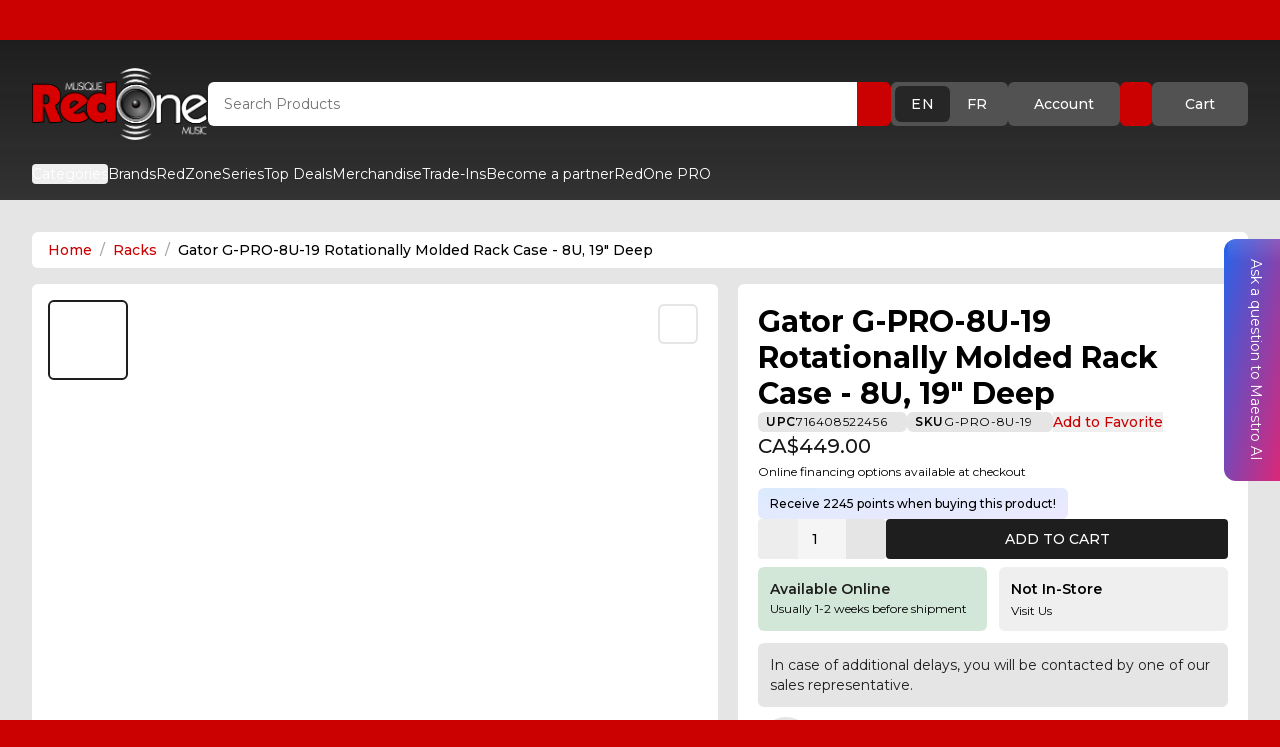

--- FILE ---
content_type: text/html;charset=utf-8
request_url: https://musicredone.com/products/gator-g-pro-8u-19
body_size: 32386
content:
<!DOCTYPE html><html  lang="en" class="" style=""><head><meta charset="utf-8"><meta name="viewport" content="width=device-width, initial-scale=1"><title>Gator G-PRO-8U-19 Rotationally Molded Rack Case - 8U, 19&quot;...</title><link rel="preconnect" href="https://fonts.googleapis.com"><link rel="preconnect" href="https://fonts.gstatic.com" crossorigin><link rel="stylesheet" href="https://fonts.googleapis.com/css2?family=Montserrat:ital,wght@0,100..900;1,100..900&display=swap" media="print" onload="this.media='all'"><style>.vfm-marquee-container{display:flex;flex-direction:row;overflow-x:hidden;position:relative;transform:var(--transform);width:var(--width)}.vfm-marquee-container:hover div{animation-play-state:var(--pause-on-hover)}.vfm-marquee-container:active div{animation-play-state:var(--pause-on-click)}.vfm-overlay{height:100%;position:absolute;width:100%}.vfm-overlay:after,.vfm-overlay:before{background:linear-gradient(to right,var(--gradient-color),hsla(0,0%,100%,0));content:"";height:100%;pointer-events:none;position:absolute;touch-action:none;width:var(--gradient-width);z-index:2}.vfm-overlay:after{right:0;top:0;transform:rotate(180deg)}.vfm-overlay:before{left:0;top:0}.vfm-marquee{align-items:center;animation:scroll var(--duration) linear var(--delay) var(--iteration-count);animation-delay:var(--delay);animation-direction:var(--direction);animation-play-state:var(--play);display:flex;flex:0 0 auto;flex-direction:row;min-width:var(--min-width);z-index:1}@keyframes scroll{0%{transform:translate(0)}to{transform:translate(-100%)}}.vfm-parent{align-items:center;display:flex;flex:0 0 auto;flex-direction:row;min-width:auto}.vfm-parent>*{transform:var(--transform)}</style><style>.toast-enter-active[data-v-ce71e9bb],.toast-leave-active[data-v-ce71e9bb]{transition:all .3s ease}.toast-enter-from[data-v-ce71e9bb],.toast-leave-to[data-v-ce71e9bb]{opacity:0;transform:translate(100%)}.toast-move[data-v-ce71e9bb]{transition:transform .3s ease}</style><style>.expandable-content[data-v-33903afb]{max-height:var(--mobile-height)!important}@media (min-width:1024px){.expandable-content[data-v-33903afb]{max-height:var(--desktop-height)!important}}</style><link rel="stylesheet" href="/_nuxt/entry.BezZCqXD.css" crossorigin><link rel="stylesheet" href="/_nuxt/_handle_.BZ7XNWdt.css" crossorigin><style>:where(.i-ci\:hamburger-lg){display:inline-block;width:1em;height:1em;background-color:currentColor;-webkit-mask-image:var(--svg);mask-image:var(--svg);-webkit-mask-repeat:no-repeat;mask-repeat:no-repeat;-webkit-mask-size:100% 100%;mask-size:100% 100%;--svg:url("data:image/svg+xml,%3Csvg xmlns='http://www.w3.org/2000/svg' viewBox='0 0 24 24' width='24' height='24'%3E%3Cpath fill='none' stroke='black' stroke-linecap='round' stroke-linejoin='round' stroke-width='2' d='M3 17h18M3 12h18M3 7h18'/%3E%3C/svg%3E")}:where(.i-material-symbols\:account-circle-off-outline){display:inline-block;width:1em;height:1em;background-color:currentColor;-webkit-mask-image:var(--svg);mask-image:var(--svg);-webkit-mask-repeat:no-repeat;mask-repeat:no-repeat;-webkit-mask-size:100% 100%;mask-size:100% 100%;--svg:url("data:image/svg+xml,%3Csvg xmlns='http://www.w3.org/2000/svg' viewBox='0 0 24 24' width='24' height='24'%3E%3Cpath fill='black' d='M12 20q1.275 0 2.45-.387t2.2-1.113q-1.025-.725-2.2-1.112T12 17t-2.45.388t-2.2 1.112q1.025.725 2.2 1.113T12 20m2.65-8.2l-1.425-1.425q.125-.2.2-.425t.075-.45q0-.625-.438-1.063T12 8q-.225 0-.45.075t-.425.2L9.7 6.85q.475-.425 1.063-.638T12 6q1.45 0 2.475 1.025T15.5 9.5q0 .65-.213 1.238T14.65 11.8m5.7 5.7l-1.45-1.45q.55-.925.825-1.95T20 12q0-3.35-2.325-5.675T12 4q-1.075 0-2.1.275T7.95 5.1L6.5 3.65q1.225-.8 2.625-1.225T12 2q2.075 0 3.9.788t3.175 2.137T21.213 8.1T22 12q0 1.475-.425 2.875T20.35 17.5M12 22q-2.075 0-3.9-.788t-3.175-2.137T2.788 15.9T2 12q0-1.475.413-2.875t1.212-2.65L.675 3.5L2.1 2.075l19.8 19.8l-1.425 1.425L5.1 7.95q-.55.925-.825 1.95T4 12q0 1.425.475 2.725T5.85 17.1q1.35-1.025 2.912-1.563T12 15q.95 0 1.9.2t1.85.55l3.325 3.325q-1.425 1.425-3.25 2.175T12 22'/%3E%3C/svg%3E")}:where(.i-material-symbols\:add-box-outline){display:inline-block;width:1em;height:1em;background-color:currentColor;-webkit-mask-image:var(--svg);mask-image:var(--svg);-webkit-mask-repeat:no-repeat;mask-repeat:no-repeat;-webkit-mask-size:100% 100%;mask-size:100% 100%;--svg:url("data:image/svg+xml,%3Csvg xmlns='http://www.w3.org/2000/svg' viewBox='0 0 24 24' width='24' height='24'%3E%3Cpath fill='black' d='M11 17h2v-4h4v-2h-4V7h-2v4H7v2h4zm-6 4q-.825 0-1.412-.587T3 19V5q0-.825.588-1.412T5 3h14q.825 0 1.413.588T21 5v14q0 .825-.587 1.413T19 21zm0-2h14V5H5zM5 5v14z'/%3E%3C/svg%3E")}:where(.i-material-symbols\:arrow-circle-left-rounded){display:inline-block;width:1em;height:1em;background-color:currentColor;-webkit-mask-image:var(--svg);mask-image:var(--svg);-webkit-mask-repeat:no-repeat;mask-repeat:no-repeat;-webkit-mask-size:100% 100%;mask-size:100% 100%;--svg:url("data:image/svg+xml,%3Csvg xmlns='http://www.w3.org/2000/svg' viewBox='0 0 24 24' width='24' height='24'%3E%3Cpath fill='black' d='M11.8 13H15q.425 0 .713-.288T16 12t-.288-.712T15 11h-3.2l.9-.9q.275-.275.275-.7t-.275-.7t-.7-.275t-.7.275l-2.6 2.6q-.3.3-.3.7t.3.7l2.6 2.6q.275.275.7.275t.7-.275t.275-.7t-.275-.7zm.2 9q-2.075 0-3.9-.788t-3.175-2.137T2.788 15.9T2 12t.788-3.9t2.137-3.175T8.1 2.788T12 2t3.9.788t3.175 2.137T21.213 8.1T22 12t-.788 3.9t-2.137 3.175t-3.175 2.138T12 22'/%3E%3C/svg%3E")}:where(.i-material-symbols\:arrow-outward){display:inline-block;width:1em;height:1em;background-color:currentColor;-webkit-mask-image:var(--svg);mask-image:var(--svg);-webkit-mask-repeat:no-repeat;mask-repeat:no-repeat;-webkit-mask-size:100% 100%;mask-size:100% 100%;--svg:url("data:image/svg+xml,%3Csvg xmlns='http://www.w3.org/2000/svg' viewBox='0 0 24 24' width='24' height='24'%3E%3Cpath fill='black' d='M6.4 18L5 16.6L14.6 7H6V5h12v12h-2V8.4z'/%3E%3C/svg%3E")}:where(.i-material-symbols\:crown){display:inline-block;width:1em;height:1em;background-color:currentColor;-webkit-mask-image:var(--svg);mask-image:var(--svg);-webkit-mask-repeat:no-repeat;mask-repeat:no-repeat;-webkit-mask-size:100% 100%;mask-size:100% 100%;--svg:url("data:image/svg+xml,%3Csvg xmlns='http://www.w3.org/2000/svg' viewBox='0 0 24 24' width='24' height='24'%3E%3Cpath fill='black' d='M5 20v-2h14v2zm0-3.5L3.725 8.475q-.05 0-.113.013T3.5 8.5q-.625 0-1.062-.438T2 7t.438-1.062T3.5 5.5t1.063.438T5 7q0 .175-.038.325t-.087.275L8 9l3.125-4.275q-.275-.2-.45-.525t-.175-.7q0-.625.438-1.063T12 2t1.063.438T13.5 3.5q0 .375-.175.7t-.45.525L16 9l3.125-1.4q-.05-.125-.088-.275T19 7q0-.625.438-1.063T20.5 5.5t1.063.438T22 7t-.437 1.063T20.5 8.5q-.05 0-.112-.012t-.113-.013L19 16.5z'/%3E%3C/svg%3E")}:where(.i-material-symbols\:delivery-truck-speed-rounded){display:inline-block;width:1em;height:1em;background-color:currentColor;-webkit-mask-image:var(--svg);mask-image:var(--svg);-webkit-mask-repeat:no-repeat;mask-repeat:no-repeat;-webkit-mask-size:100% 100%;mask-size:100% 100%;--svg:url("data:image/svg+xml,%3Csvg xmlns='http://www.w3.org/2000/svg' viewBox='0 0 24 24' width='24' height='24'%3E%3Cpath fill='black' d='M1.75 13.325q-.425 0-.712-.287t-.288-.713t.288-.712t.712-.288h3.5q.425 0 .713.288t.287.712t-.288.713t-.712.287zM7 20q-1.25 0-2.125-.875T4 17H2.75q-.5 0-.8-.375t-.175-.85l.225-.95h3.125q1.05 0 1.775-.725t.725-1.775q0-.325-.075-.6t-.2-.55h.95q1.05 0 1.775-.725t.725-1.775t-.725-1.775T8.3 6.175H4.5l.15-.6q.15-.7.688-1.137T6.6 4h10.15q.5 0 .8.375t.175.85L17.075 8H19q.475 0 .9.213t.7.587l1.875 2.475q.275.35.35.763t0 .837L22.15 16.2q-.075.35-.35.575t-.625.225H20q0 1.25-.875 2.125T17 20t-2.125-.875T14 17h-4q0 1.25-.875 2.125T7 20M3.75 9.675q-.425 0-.712-.288t-.288-.712t.288-.712t.712-.288h4.5q.425 0 .713.288t.287.712t-.288.713t-.712.287zM7 18q.425 0 .713-.288T8 17t-.288-.712T7 16t-.712.288T6 17t.288.713T7 18m10 0q.425 0 .713-.288T18 17t-.288-.712T17 16t-.712.288T16 17t.288.713T17 18m-1.075-5h4.825l.1-.525L19 10h-2.375z'/%3E%3C/svg%3E")}:where(.i-material-symbols\:grid-on){display:inline-block;width:1em;height:1em;background-color:currentColor;-webkit-mask-image:var(--svg);mask-image:var(--svg);-webkit-mask-repeat:no-repeat;mask-repeat:no-repeat;-webkit-mask-size:100% 100%;mask-size:100% 100%;--svg:url("data:image/svg+xml,%3Csvg xmlns='http://www.w3.org/2000/svg' viewBox='0 0 24 24' width='24' height='24'%3E%3Cpath fill='black' d='M5 21h2.675v-4.675H3V19q0 .825.588 1.413T5 21m4.675 0h4.65v-4.675h-4.65zm6.65 0H19q.825 0 1.413-.587T21 19v-2.675h-4.675zM3 14.325h4.675v-4.65H3zm6.675 0h4.65v-4.65h-4.65zm6.65 0H21v-4.65h-4.675zM3 7.675h4.675V3H5q-.825 0-1.412.588T3 5zm6.675 0h4.65V3h-4.65zm6.65 0H21V5q0-.825-.587-1.412T19 3h-2.675z'/%3E%3C/svg%3E")}:where(.i-material-symbols\:info-outline){display:inline-block;width:1em;height:1em;background-color:currentColor;-webkit-mask-image:var(--svg);mask-image:var(--svg);-webkit-mask-repeat:no-repeat;mask-repeat:no-repeat;-webkit-mask-size:100% 100%;mask-size:100% 100%;--svg:url("data:image/svg+xml,%3Csvg xmlns='http://www.w3.org/2000/svg' viewBox='0 0 24 24' width='24' height='24'%3E%3Cpath fill='black' d='M11 17h2v-6h-2zm1-8q.425 0 .713-.288T13 8t-.288-.712T12 7t-.712.288T11 8t.288.713T12 9m0 13q-2.075 0-3.9-.788t-3.175-2.137T2.788 15.9T2 12t.788-3.9t2.137-3.175T8.1 2.788T12 2t3.9.788t3.175 2.137T21.213 8.1T22 12t-.788 3.9t-2.137 3.175t-3.175 2.138T12 22m0-2q3.35 0 5.675-2.325T20 12t-2.325-5.675T12 4T6.325 6.325T4 12t2.325 5.675T12 20m0-8'/%3E%3C/svg%3E")}:where(.i-material-symbols\:shopping-bag){display:inline-block;width:1em;height:1em;background-color:currentColor;-webkit-mask-image:var(--svg);mask-image:var(--svg);-webkit-mask-repeat:no-repeat;mask-repeat:no-repeat;-webkit-mask-size:100% 100%;mask-size:100% 100%;--svg:url("data:image/svg+xml,%3Csvg xmlns='http://www.w3.org/2000/svg' viewBox='0 0 24 24' width='24' height='24'%3E%3Cpath fill='black' d='M6 22q-.825 0-1.412-.587T4 20V8q0-.825.588-1.412T6 6h2q0-1.65 1.175-2.825T12 2t2.825 1.175T16 6h2q.825 0 1.413.588T20 8v12q0 .825-.587 1.413T18 22zm4-16h4q0-.825-.587-1.412T12 4t-1.412.588T10 6m5 5q.425 0 .713-.288T16 10V8h-2v2q0 .425.288.713T15 11m-6 0q.425 0 .713-.288T10 10V8H8v2q0 .425.288.713T9 11'/%3E%3C/svg%3E")}:where(.i-material-symbols\:storefront-sharp){display:inline-block;width:1em;height:1em;background-color:currentColor;-webkit-mask-image:var(--svg);mask-image:var(--svg);-webkit-mask-repeat:no-repeat;mask-repeat:no-repeat;-webkit-mask-size:100% 100%;mask-size:100% 100%;--svg:url("data:image/svg+xml,%3Csvg xmlns='http://www.w3.org/2000/svg' viewBox='0 0 24 24' width='24' height='24'%3E%3Cpath fill='black' d='M21.025 11.05V21h-18v-9.95q-.575-.525-.887-1.35t-.013-1.8L3.65 3H20.4l1.525 4.9q.3.975-.013 1.775t-.887 1.375m-6.8-1.05q.675 0 1.025-.462t.275-1.038l-.55-3.5h-1.95v3.7q0 .525.35.913t.85.387m-4.5 0q.575 0 .938-.388t.362-.912V5h-1.95l-.55 3.5q-.1.6.262 1.05t.938.45m-4.45 0q.45 0 .787-.325t.413-.825L7.025 5h-1.95l-1 3.35q-.15.5.162 1.075T5.275 10m13.5 0q.725 0 1.05-.575t.15-1.075L18.925 5h-1.9l.55 3.85q.075.5.413.825t.787.325'/%3E%3C/svg%3E")}:where(.i-material-symbols\:support-agent){display:inline-block;width:1em;height:1em;background-color:currentColor;-webkit-mask-image:var(--svg);mask-image:var(--svg);-webkit-mask-repeat:no-repeat;mask-repeat:no-repeat;-webkit-mask-size:100% 100%;mask-size:100% 100%;--svg:url("data:image/svg+xml,%3Csvg xmlns='http://www.w3.org/2000/svg' viewBox='0 0 24 24' width='24' height='24'%3E%3Cpath fill='black' d='M11 21v-2h8v-7.1q0-2.925-2.037-4.962T12 4.9T7.038 6.938T5 11.9V18H4q-.825 0-1.412-.587T2 16v-2q0-.525.263-.987T3 12.275l.075-1.325q.2-1.7.988-3.15t1.975-2.525T8.762 3.6T12 3t3.225.6t2.725 1.663t1.975 2.512t1 3.15l.075 1.3q.475.225.738.675t.262.95v2.3q0 .5-.262.95t-.738.675V19q0 .825-.587 1.413T19 21zm-2-7q-.425 0-.712-.288T8 13t.288-.712T9 12t.713.288T10 13t-.288.713T9 14m6 0q-.425 0-.712-.288T14 13t.288-.712T15 12t.713.288T16 13t-.288.713T15 14m-8.975-1.55Q5.85 9.8 7.625 7.9T12.05 6q2.225 0 3.913 1.412T18 11.026Q15.725 11 13.813 9.8t-2.938-3.25q-.4 2-1.687 3.563T6.025 12.45'/%3E%3C/svg%3E")}:where(.i-material-symbols\:workspace-premium){display:inline-block;width:1em;height:1em;background-color:currentColor;-webkit-mask-image:var(--svg);mask-image:var(--svg);-webkit-mask-repeat:no-repeat;mask-repeat:no-repeat;-webkit-mask-size:100% 100%;mask-size:100% 100%;--svg:url("data:image/svg+xml,%3Csvg xmlns='http://www.w3.org/2000/svg' viewBox='0 0 24 24' width='24' height='24'%3E%3Cpath fill='black' d='m9.675 13.7l.875-2.85L8.25 9h2.85l.9-2.8l.9 2.8h2.85l-2.325 1.85l.875 2.85l-2.3-1.775zM6 23v-7.725q-.95-1.05-1.475-2.4T4 10q0-3.35 2.325-5.675T12 2t5.675 2.325T20 10q0 1.525-.525 2.875T18 15.275V23l-6-2zm6-7q2.5 0 4.25-1.75T18 10t-1.75-4.25T12 4T7.75 5.75T6 10t1.75 4.25T12 16'/%3E%3C/svg%3E")}:where(.i-mdi\:arrow-right-circle){display:inline-block;width:1em;height:1em;background-color:currentColor;-webkit-mask-image:var(--svg);mask-image:var(--svg);-webkit-mask-repeat:no-repeat;mask-repeat:no-repeat;-webkit-mask-size:100% 100%;mask-size:100% 100%;--svg:url("data:image/svg+xml,%3Csvg xmlns='http://www.w3.org/2000/svg' viewBox='0 0 24 24' width='24' height='24'%3E%3Cpath fill='black' d='M22 12a10 10 0 0 1-10 10A10 10 0 0 1 2 12A10 10 0 0 1 12 2a10 10 0 0 1 10 10M6 13h8l-3.5 3.5l1.42 1.42L17.84 12l-5.92-5.92L10.5 7.5L14 11H6z'/%3E%3C/svg%3E")}:where(.i-mdi\:cellphone){display:inline-block;width:1em;height:1em;background-color:currentColor;-webkit-mask-image:var(--svg);mask-image:var(--svg);-webkit-mask-repeat:no-repeat;mask-repeat:no-repeat;-webkit-mask-size:100% 100%;mask-size:100% 100%;--svg:url("data:image/svg+xml,%3Csvg xmlns='http://www.w3.org/2000/svg' viewBox='0 0 24 24' width='24' height='24'%3E%3Cpath fill='black' d='M17 19H7V5h10m0-4H7c-1.11 0-2 .89-2 2v18a2 2 0 0 0 2 2h10a2 2 0 0 0 2-2V3a2 2 0 0 0-2-2'/%3E%3C/svg%3E")}:where(.i-mdi\:chevron-down){display:inline-block;width:1em;height:1em;background-color:currentColor;-webkit-mask-image:var(--svg);mask-image:var(--svg);-webkit-mask-repeat:no-repeat;mask-repeat:no-repeat;-webkit-mask-size:100% 100%;mask-size:100% 100%;--svg:url("data:image/svg+xml,%3Csvg xmlns='http://www.w3.org/2000/svg' viewBox='0 0 24 24' width='24' height='24'%3E%3Cpath fill='black' d='M7.41 8.58L12 13.17l4.59-4.59L18 10l-6 6l-6-6z'/%3E%3C/svg%3E")}:where(.i-mdi\:content-copy){display:inline-block;width:1em;height:1em;background-color:currentColor;-webkit-mask-image:var(--svg);mask-image:var(--svg);-webkit-mask-repeat:no-repeat;mask-repeat:no-repeat;-webkit-mask-size:100% 100%;mask-size:100% 100%;--svg:url("data:image/svg+xml,%3Csvg xmlns='http://www.w3.org/2000/svg' viewBox='0 0 24 24' width='24' height='24'%3E%3Cpath fill='black' d='M19 21H8V7h11m0-2H8a2 2 0 0 0-2 2v14a2 2 0 0 0 2 2h11a2 2 0 0 0 2-2V7a2 2 0 0 0-2-2m-3-4H4a2 2 0 0 0-2 2v14h2V3h12z'/%3E%3C/svg%3E")}:where(.i-mdi\:heart){display:inline-block;width:1em;height:1em;background-color:currentColor;-webkit-mask-image:var(--svg);mask-image:var(--svg);-webkit-mask-repeat:no-repeat;mask-repeat:no-repeat;-webkit-mask-size:100% 100%;mask-size:100% 100%;--svg:url("data:image/svg+xml,%3Csvg xmlns='http://www.w3.org/2000/svg' viewBox='0 0 24 24' width='24' height='24'%3E%3Cpath fill='black' d='m12 21.35l-1.45-1.32C5.4 15.36 2 12.27 2 8.5C2 5.41 4.42 3 7.5 3c1.74 0 3.41.81 4.5 2.08C13.09 3.81 14.76 3 16.5 3C19.58 3 22 5.41 22 8.5c0 3.77-3.4 6.86-8.55 11.53z'/%3E%3C/svg%3E")}:where(.i-mdi\:heart-outline){display:inline-block;width:1em;height:1em;background-color:currentColor;-webkit-mask-image:var(--svg);mask-image:var(--svg);-webkit-mask-repeat:no-repeat;mask-repeat:no-repeat;-webkit-mask-size:100% 100%;mask-size:100% 100%;--svg:url("data:image/svg+xml,%3Csvg xmlns='http://www.w3.org/2000/svg' viewBox='0 0 24 24' width='24' height='24'%3E%3Cpath fill='black' d='m12.1 18.55l-.1.1l-.11-.1C7.14 14.24 4 11.39 4 8.5C4 6.5 5.5 5 7.5 5c1.54 0 3.04 1 3.57 2.36h1.86C13.46 6 14.96 5 16.5 5c2 0 3.5 1.5 3.5 3.5c0 2.89-3.14 5.74-7.9 10.05M16.5 3c-1.74 0-3.41.81-4.5 2.08C10.91 3.81 9.24 3 7.5 3C4.42 3 2 5.41 2 8.5c0 3.77 3.4 6.86 8.55 11.53L12 21.35l1.45-1.32C18.6 15.36 22 12.27 22 8.5C22 5.41 19.58 3 16.5 3'/%3E%3C/svg%3E")}:where(.i-mdi\:information-outline){display:inline-block;width:1em;height:1em;background-color:currentColor;-webkit-mask-image:var(--svg);mask-image:var(--svg);-webkit-mask-repeat:no-repeat;mask-repeat:no-repeat;-webkit-mask-size:100% 100%;mask-size:100% 100%;--svg:url("data:image/svg+xml,%3Csvg xmlns='http://www.w3.org/2000/svg' viewBox='0 0 24 24' width='24' height='24'%3E%3Cpath fill='black' d='M11 9h2V7h-2m1 13c-4.41 0-8-3.59-8-8s3.59-8 8-8s8 3.59 8 8s-3.59 8-8 8m0-18A10 10 0 0 0 2 12a10 10 0 0 0 10 10a10 10 0 0 0 10-10A10 10 0 0 0 12 2m-1 15h2v-6h-2z'/%3E%3C/svg%3E")}:where(.i-mdi\:magnify){display:inline-block;width:1em;height:1em;background-color:currentColor;-webkit-mask-image:var(--svg);mask-image:var(--svg);-webkit-mask-repeat:no-repeat;mask-repeat:no-repeat;-webkit-mask-size:100% 100%;mask-size:100% 100%;--svg:url("data:image/svg+xml,%3Csvg xmlns='http://www.w3.org/2000/svg' viewBox='0 0 24 24' width='24' height='24'%3E%3Cpath fill='black' d='M9.5 3A6.5 6.5 0 0 1 16 9.5c0 1.61-.59 3.09-1.56 4.23l.27.27h.79l5 5l-1.5 1.5l-5-5v-.79l-.27-.27A6.52 6.52 0 0 1 9.5 16A6.5 6.5 0 0 1 3 9.5A6.5 6.5 0 0 1 9.5 3m0 2C7 5 5 7 5 9.5S7 14 9.5 14S14 12 14 9.5S12 5 9.5 5'/%3E%3C/svg%3E")}:where(.i-mdi\:minus){display:inline-block;width:1em;height:1em;background-color:currentColor;-webkit-mask-image:var(--svg);mask-image:var(--svg);-webkit-mask-repeat:no-repeat;mask-repeat:no-repeat;-webkit-mask-size:100% 100%;mask-size:100% 100%;--svg:url("data:image/svg+xml,%3Csvg xmlns='http://www.w3.org/2000/svg' viewBox='0 0 24 24' width='24' height='24'%3E%3Cpath fill='black' d='M19 13H5v-2h14z'/%3E%3C/svg%3E")}:where(.i-mdi\:open-in-new){display:inline-block;width:1em;height:1em;background-color:currentColor;-webkit-mask-image:var(--svg);mask-image:var(--svg);-webkit-mask-repeat:no-repeat;mask-repeat:no-repeat;-webkit-mask-size:100% 100%;mask-size:100% 100%;--svg:url("data:image/svg+xml,%3Csvg xmlns='http://www.w3.org/2000/svg' viewBox='0 0 24 24' width='24' height='24'%3E%3Cpath fill='black' d='M14 3v2h3.59l-9.83 9.83l1.41 1.41L19 6.41V10h2V3m-2 16H5V5h7V3H5a2 2 0 0 0-2 2v14a2 2 0 0 0 2 2h14a2 2 0 0 0 2-2v-7h-2z'/%3E%3C/svg%3E")}:where(.i-mdi\:plus){display:inline-block;width:1em;height:1em;background-color:currentColor;-webkit-mask-image:var(--svg);mask-image:var(--svg);-webkit-mask-repeat:no-repeat;mask-repeat:no-repeat;-webkit-mask-size:100% 100%;mask-size:100% 100%;--svg:url("data:image/svg+xml,%3Csvg xmlns='http://www.w3.org/2000/svg' viewBox='0 0 24 24' width='24' height='24'%3E%3Cpath fill='black' d='M19 13h-6v6h-2v-6H5v-2h6V5h2v6h6z'/%3E%3C/svg%3E")}:where(.i-mdi\:react){display:inline-block;width:1em;height:1em;background-color:currentColor;-webkit-mask-image:var(--svg);mask-image:var(--svg);-webkit-mask-repeat:no-repeat;mask-repeat:no-repeat;-webkit-mask-size:100% 100%;mask-size:100% 100%;--svg:url("data:image/svg+xml,%3Csvg xmlns='http://www.w3.org/2000/svg' viewBox='0 0 24 24' width='24' height='24'%3E%3Cpath fill='black' d='M12 10.11c1.03 0 1.87.84 1.87 1.89c0 1-.84 1.85-1.87 1.85S10.13 13 10.13 12c0-1.05.84-1.89 1.87-1.89M7.37 20c.63.38 2.01-.2 3.6-1.7c-.52-.59-1.03-1.23-1.51-1.9a23 23 0 0 1-2.4-.36c-.51 2.14-.32 3.61.31 3.96m.71-5.74l-.29-.51c-.11.29-.22.58-.29.86c.27.06.57.11.88.16zm6.54-.76l.81-1.5l-.81-1.5c-.3-.53-.62-1-.91-1.47C13.17 9 12.6 9 12 9s-1.17 0-1.71.03c-.29.47-.61.94-.91 1.47L8.57 12l.81 1.5c.3.53.62 1 .91 1.47c.54.03 1.11.03 1.71.03s1.17 0 1.71-.03c.29-.47.61-.94.91-1.47M12 6.78c-.19.22-.39.45-.59.72h1.18c-.2-.27-.4-.5-.59-.72m0 10.44c.19-.22.39-.45.59-.72h-1.18c.2.27.4.5.59.72M16.62 4c-.62-.38-2 .2-3.59 1.7c.52.59 1.03 1.23 1.51 1.9c.82.08 1.63.2 2.4.36c.51-2.14.32-3.61-.32-3.96m-.7 5.74l.29.51c.11-.29.22-.58.29-.86c-.27-.06-.57-.11-.88-.16zm1.45-7.05c1.47.84 1.63 3.05 1.01 5.63c2.54.75 4.37 1.99 4.37 3.68s-1.83 2.93-4.37 3.68c.62 2.58.46 4.79-1.01 5.63c-1.46.84-3.45-.12-5.37-1.95c-1.92 1.83-3.91 2.79-5.38 1.95c-1.46-.84-1.62-3.05-1-5.63c-2.54-.75-4.37-1.99-4.37-3.68s1.83-2.93 4.37-3.68c-.62-2.58-.46-4.79 1-5.63c1.47-.84 3.46.12 5.38 1.95c1.92-1.83 3.91-2.79 5.37-1.95M17.08 12c.34.75.64 1.5.89 2.26c2.1-.63 3.28-1.53 3.28-2.26s-1.18-1.63-3.28-2.26c-.25.76-.55 1.51-.89 2.26M6.92 12c-.34-.75-.64-1.5-.89-2.26c-2.1.63-3.28 1.53-3.28 2.26s1.18 1.63 3.28 2.26c.25-.76.55-1.51.89-2.26m9 2.26l-.3.51c.31-.05.61-.1.88-.16c-.07-.28-.18-.57-.29-.86zm-2.89 4.04c1.59 1.5 2.97 2.08 3.59 1.7c.64-.35.83-1.82.32-3.96c-.77.16-1.58.28-2.4.36c-.48.67-.99 1.31-1.51 1.9M8.08 9.74l.3-.51c-.31.05-.61.1-.88.16c.07.28.18.57.29.86zm2.89-4.04C9.38 4.2 8 3.62 7.37 4c-.63.35-.82 1.82-.31 3.96a23 23 0 0 1 2.4-.36c.48-.67.99-1.31 1.51-1.9'/%3E%3C/svg%3E")}:where(.i-tdesign\:zoom-in-filled){display:inline-block;width:1em;height:1em;background-color:currentColor;-webkit-mask-image:var(--svg);mask-image:var(--svg);-webkit-mask-repeat:no-repeat;mask-repeat:no-repeat;-webkit-mask-size:100% 100%;mask-size:100% 100%;--svg:url("data:image/svg+xml,%3Csvg xmlns='http://www.w3.org/2000/svg' viewBox='0 0 24 24' width='24' height='24'%3E%3Cpath fill='black' d='M4.49 16.51a8.5 8.5 0 0 0 11.272.666l5.344 5.345l1.415-1.414l-5.345-5.345A8.501 8.501 0 0 0 4.49 4.49a8.5 8.5 0 0 0 0 12.02M14.5 11.5h-3v3h-2v-3h-3v-2h3v-3h2v3h3z'/%3E%3C/svg%3E")}</style><link rel="preload" href="https://fonts.googleapis.com/css2?family=Montserrat:ital,wght@0,100..900;1,100..900&display=swap" as="style" onload="this.onload=null;this.rel='stylesheet'"><link rel="modulepreload" as="script" crossorigin href="/_nuxt/DtH7Ro53.js"><link rel="modulepreload" as="script" crossorigin href="/_nuxt/CIESrmnO.js"><link rel="modulepreload" as="script" crossorigin href="/_nuxt/DPqtt9nw.js"><link rel="modulepreload" as="script" crossorigin href="/_nuxt/i93jhIe2.js"><link rel="modulepreload" as="script" crossorigin href="/_nuxt/q9zIB_tI.js"><link rel="modulepreload" as="script" crossorigin href="/_nuxt/DOcyqIbv.js"><link rel="modulepreload" as="script" crossorigin href="/_nuxt/DRnyl0s3.js"><link rel="preload" as="fetch" fetchpriority="low" crossorigin="anonymous" href="/_nuxt/builds/meta/127a438c-17b6-4445-b2d2-92e81ea220fa.json"><link rel="prefetch" as="script" crossorigin href="/_nuxt/dTI4NJMN.js"><link rel="prefetch" as="script" crossorigin href="/_nuxt/CtUdDiVK.js"><link rel="prefetch" as="script" crossorigin href="/_nuxt/D5-Aee2I.js"><link rel="prefetch" as="script" crossorigin href="/_nuxt/Fz7I5CQm.js"><meta name="theme-color" content="#CA0100"><meta name="msapplication-TileColor" content="#CA0100"><meta name="msapplication-TileImage" content="/favicon.ico"><meta name="google-site-verification" content="Befv8JCIPZweBBCWrBrlJaESDuJI6eEZqpcD1ucVmpo"><link rel="icon" type="image/x-icon" href="/favicon.ico"><link rel="shortcut icon" href="/favicon.ico"><link rel="apple-touch-icon" href="/favicon.ico"><meta name="description" content="Gator G-PRO-8U-19 Rotationally Molded Rack Case - 8U, 19&quot; Deep"><meta name="keywords" content="musical instruments, speakers, amplifiers, DJ gear, lighting, pro audio, Canada, RedOne Music, b2b-production, eligible-for-discount, supersized"><meta name="robots" content="index, follow"><meta name="author" content="RedOne Music Canada"><meta property="og:title" content="Gator G-PRO-8U-19 Rotationally Molded Rack Case - 8U, 19&quot;..."><meta property="og:description" content="Gator G-PRO-8U-19 Rotationally Molded Rack Case - 8U, 19&quot; Deep"><meta property="og:type" content="product"><meta property="og:url" content="https://musicredone.com/products/gator-g-pro-8u-19"><meta property="og:image" content="https://musicredone.com/logo.webp"><meta property="og:image:alt" content="Gator G-PRO-8U-19 Rotationally Molded Rack Case - 8U, 19&quot;..."><meta property="og:site_name" content="RedOne Music Canada"><meta property="og:locale" content="en_CA"><meta name="twitter:card" content="summary_large_image"><meta name="twitter:title" content="Gator G-PRO-8U-19 Rotationally Molded Rack Case - 8U, 19&quot;..."><meta name="twitter:description" content="Gator G-PRO-8U-19 Rotationally Molded Rack Case - 8U, 19&quot; Deep"><meta name="twitter:image" content="https://musicredone.com/logo.webp"><meta name="twitter:image:alt" content="Gator G-PRO-8U-19 Rotationally Molded Rack Case - 8U, 19&quot;..."><link rel="canonical" href="https://musicredone.com/products/gator-g-pro-8u-19"><script type="application/ld+json">{"@context":"https://schema.org","@type":"Organization","name":"RedOne Music Canada","url":"https://musicredone.com","logo":"https://musicredone.com/logo.webp","sameAs":[],"contactPoint":{"@type":"ContactPoint","contactType":"Customer Service","areaServed":"CA","availableLanguage":["English","French"]}}</script><script type="application/ld+json">{"@context":"https://schema.org","@type":"Product","name":"Gator G-PRO-8U-19 Rotationally Molded Rack Case - 8U, 19\" Deep","description":"Gator G-PRO-8U-19 Rotationally Molded Rack Case - 8U, 19\" Deep","brand":{"@type":"Brand","name":"RedOne Music Canada"},"seller":{"@type":"Organization","name":"RedOne Music Canada","url":"https://musicredone.com"},"url":"https://musicredone.com/products/gator-g-pro-8u-19","image":"https://cdn.shopify.com/s/files/1/0054/9466/9382/products/gator-g-pro-8u-19.jpg?v=1583952269","availability":"https://schema.org/OutOfStock"}</script><script type="module" src="/_nuxt/DtH7Ro53.js" crossorigin></script></head><body  class="" style=""><!--teleport start anchor--><!----><!--teleport anchor--><!--teleport start anchor--><!----><!--teleport anchor--><!--teleport start anchor--><div class="fixed top-4 right-4 z-[9999] space-y-2" data-v-ce71e9bb><div name="toast" class="space-y-2" data-v-ce71e9bb></div></div><!--teleport anchor--><!--teleport start anchor--><!----><!--teleport anchor--><!--teleport start anchor--><!----><!--teleport anchor--><!--teleport start anchor--><!----><!--teleport anchor--><div id="__nuxt"><!--[--><!----><!--[--><div class="flex items-center justify-center bg-accent h-10 text-white select-none cursor-pointer"><!----></div><header class="bg-gradient-to-b from-dark to-dark/90 text-white pt-7 pb-4 select-none"><div class="relative"><div class="x-container"><div class="flex flex-col lg:flex-row items-center justify-center lg:justify-between gap-5"><div class="flex items-center justify-between w-full lg:w-auto"><button class="lg:hidden cursor-pointer p-2 pl-0 focus-visible:outline-none focus-visible:ring-2 focus-visible:ring-blue-500 focus-visible:ring-offset-2 rounded" role="button" tabindex="0" aria-label="Open mobile menu" aria-expanded="false"><span class="iconify i-ci:hamburger-lg text-3xl mt-1" aria-hidden="true" style=""></span></button><a href="/" class="min-w-44 max-w-44"><img onerror="this.setAttribute(&#39;data-error&#39;, 1)" alt="logo" data-nuxt-img srcset="https://cdn.shopify.com/s/files/1/0054/9466/9382/files/official-romc-logo.webp?v=1752688997 1x, https://cdn.shopify.com/s/files/1/0054/9466/9382/files/official-romc-logo.webp?v=1752688997 2x" class="h-full w-full object-contain" src="https://cdn.shopify.com/s/files/1/0054/9466/9382/files/official-romc-logo.webp?v=1752688997"></a><div class="lg:hidden"><button role="button" tabindex="0" aria-label="Open cart" aria-expanded="false" class="relative flex items-center gap-1.5 lg:min-w-24 w-12 justify-center h-11 bg-neutral-600 hover:bg-neutral-500 focus-visible:outline-none focus-visible:ring-2 focus-visible:ring-blue-500 focus-visible:ring-offset-2 transition rounded-md active:scale-95"><span class="iconify i-material-symbols:shopping-bag text-xl" aria-hidden="true" style=""></span><span class="hidden lg:block text-sm font-medium">Cart</span><!----></button></div></div><div class="lg:hidden w-full"><label for="mobile-search-input" class="sr-only">Search Products</label><div class="flex items-center w-full"><input id="mobile-search-input" class="bg-white text-dark h-11 px-3 search-input-left flex-1 outline-none placeholder:text-gray-500 placeholder:text-sm" type="text" placeholder="Search Products" readonly aria-expanded="false" aria-haspopup="dialog" role="button"><button class="bg-accent flex items-center justify-center text-white h-11 px-4 search-button-right border border-accent flex-shrink-0 focus-visible:outline-none focus-visible:ring-2 focus-visible:ring-blue-500 focus-visible:ring-offset-2" type="button" aria-label="Search Products" aria-expanded="false"><span class="iconify i-mdi:magnify text-xl" aria-hidden="true" style=""></span></button></div></div><div class="hidden lg:block w-full"><div class="relative w-full"><label for="desktop-search-input" class="sr-only">Search Products</label><div class="flex items-center w-full"><input id="desktop-search-input" value="" class="bg-white text-dark text-sm h-11 px-4 rounded-l-md flex-1 outline-none placeholder:text-neutral-500" type="text" placeholder="Search Products" aria-expanded="false" aria-busy="false" aria-haspopup="listbox" role="combobox" autocomplete="off"><!----><button class="bg-accent flex items-center justify-center text-white h-11 px-4 rounded-r-md border border-accent flex-shrink-0 focus-visible:outline-none focus-visible:ring-2 focus-visible:ring-blue-500 focus-visible:ring-offset-2" type="button" aria-label="Search Products" aria-busy="false"><span class="iconify i-mdi:magnify text-xl" aria-hidden="true" style=""></span></button></div><!----></div></div><div class="items-center gap-4 hidden lg:flex"><div class="flex items-center justify-center group"><button class="relative flex min-w-28 items-center bg-neutral-600 h-11 rounded-md p-1 hover:bg-neutral-500 focus-visible:outline-none focus-visible:ring-2 focus-visible:ring-blue-500 focus-visible:ring-offset-2 transition cursor-pointer" role="button" tabindex="0" aria-label="Switch language. Current: EN"><div class="absolute bg-neutral-800 text-white rounded-md transition-all duration-200" style="width:calc(50% - 4px);height:calc(100% - 8px);left:4px;top:4px;"></div><!--[--><div class="relative z-10 flex-1 text-white py-2 px-4 text-sm font-medium uppercase tracking-wider transition-colors duration-200 text-center pointer-events-none">en</div><div class="relative z-10 flex-1 text-white py-2 px-4 text-sm font-medium uppercase tracking-wider transition-colors duration-200 text-center pointer-events-none">fr</div><!--]--></button></div><button role="button" tabindex="0" aria-label="Sign in" aria-busy="false" class="relative flex items-center gap-1.5 bg-neutral-600 px-2 hover:bg-neutral-500 focus-visible:outline-none focus-visible:ring-2 focus-visible:ring-blue-500 focus-visible:ring-offset-2 transition text-white rounded-md h-11 min-w-28 justify-center active:scale-95 disabled:opacity-50 disabled:cursor-not-allowed"><span class="iconify i-material-symbols:account-circle-off-outline text-neutral-400 text-lg" aria-hidden="true" style=""></span><span class="text-sm font-medium text-white">Account</span></button><button class="relative flex items-center gap-2 bg-accent hover:bg-accent/90 transition text-white rounded-md h-11 px-4 active:scale-95 focus-visible:outline-none focus-visible:ring-2 focus-visible:ring-blue-500 focus-visible:ring-offset-2" role="button" aria-label="Open favorites" aria-expanded="false"><span class="iconify i-mdi:heart text-xl" aria-hidden="true" style=""></span><!----></button><button role="button" tabindex="0" aria-label="Open cart" aria-expanded="false" class="relative flex items-center gap-1.5 lg:min-w-24 w-12 justify-center h-11 bg-neutral-600 hover:bg-neutral-500 focus-visible:outline-none focus-visible:ring-2 focus-visible:ring-blue-500 focus-visible:ring-offset-2 transition rounded-md active:scale-95"><span class="iconify i-material-symbols:shopping-bag text-xl" aria-hidden="true" style=""></span><span class="hidden lg:block text-sm font-medium">Cart</span><!----></button></div></div><div class="relative hidden lg:block mt-6"><!----><div class="flex gap-x-4 xl:gap-x-8 items-center"><!--[--><div class="relative"><button data-menu-item="0" class="flex items-center text-sm gap-1.5 transition-all hover:text-neutral-300 focus-visible:outline-none focus-visible:ring-2 focus-visible:ring-accent focus-visible:ring-offset-2 rounded" tabindex="0" role="button" aria-label="Open Categories menu" aria-expanded="false" aria-haspopup="menu"><span class="iconify i-material-symbols:grid-on text-lg" aria-hidden="true" style=""></span><span>Categories</span><span class="iconify i-mdi:chevron-down" aria-hidden="true" style=""></span></button></div><div class="relative"><a href="/brands" class="flex items-center text-sm gap-1.5 transition-all hover:text-neutral-300 focus-visible:outline-none focus-visible:ring-2 focus-visible:ring-accent focus-visible:ring-offset-2 rounded" data-menu-item="1" tabindex="0" role="link" aria-label="Navigate to Brands"><!----><span class="text-center">Brands</span></a></div><div class="relative"><a href="/collections/redzone" class="flex items-center text-sm gap-1.5 transition-all hover:text-neutral-300 focus-visible:outline-none focus-visible:ring-2 focus-visible:ring-accent focus-visible:ring-offset-2 rounded" data-menu-item="2" tabindex="0" role="link" aria-label="Navigate to RedZone"><!----><span class="text-center">RedZone</span></a></div><div class="relative"><a href="/series" class="flex items-center text-sm gap-1.5 transition-all hover:text-neutral-300 focus-visible:outline-none focus-visible:ring-2 focus-visible:ring-accent focus-visible:ring-offset-2 rounded" data-menu-item="3" tabindex="0" role="link" aria-label="Navigate to Series"><!----><span class="text-center">Series</span></a></div><div class="relative"><a href="/collections/top-deals" class="flex items-center text-sm gap-1.5 transition-all hover:text-neutral-300 focus-visible:outline-none focus-visible:ring-2 focus-visible:ring-accent focus-visible:ring-offset-2 rounded" data-menu-item="4" tabindex="0" role="link" aria-label="Navigate to Top Deals"><!----><span class="text-center">Top Deals</span></a></div><div class="relative"><a href="/collections/merchandise" class="flex items-center text-sm gap-1.5 transition-all hover:text-neutral-300 focus-visible:outline-none focus-visible:ring-2 focus-visible:ring-accent focus-visible:ring-offset-2 rounded" data-menu-item="5" tabindex="0" role="link" aria-label="Navigate to Merchandise"><!----><span class="text-center">Merchandise</span></a></div><div class="relative"><a href="/trade-ins" class="flex items-center text-sm gap-1.5 transition-all hover:text-neutral-300 focus-visible:outline-none focus-visible:ring-2 focus-visible:ring-accent focus-visible:ring-offset-2 rounded" data-menu-item="6" tabindex="0" role="link" aria-label="Navigate to Trade-Ins"><!----><span class="text-center">Trade-Ins</span></a></div><div class="relative"><a href="/b2b" class="flex items-center text-sm gap-1.5 transition-all hover:text-neutral-300 focus-visible:outline-none focus-visible:ring-2 focus-visible:ring-accent focus-visible:ring-offset-2 rounded" data-menu-item="7" tabindex="0" role="link" aria-label="Navigate to Become a partner"><span class="iconify i-material-symbols:crown text-lg text-b2b" aria-hidden="true" style=""></span><span class="text-center">Become a partner</span></a></div><!--]--><div class="relative"><a href="https://pro.musicredone.com" target="_blank" rel="noopener noreferrer" class="flex items-center gap-1.5 text-sm transition-all hover:text-neutral-300"><span class="iconify i-material-symbols:workspace-premium" aria-hidden="true" style=""></span><p><span>RedOne </span><span class="text-nowrap">PRO <span class="iconify i-mdi:open-in-new text-xs align-top" aria-hidden="true" style=""></span></span></p></a></div><!----></div></div></div></div><!--teleport start--><!--teleport end--></header><main><div class="x-container mx-auto px-4 sm:px-6 lg:px-8 mt-4 lg:mt-8 mb-12 w-full"><div class="relative min-w-0 max-w-full"><nav class="flex items-center text-sm bg-white px-4 py-2 rounded-md font-medium mb-4"><a href="/" class="text-accent hover:underline">Home</a><span class="mx-2 text-neutral-400">/</span><a href="/collections/racks" class="text-accent hover:underline whitespace-nowrap">Racks</a><span class="mx-2 text-neutral-400">/</span><span class="font-medium line-clamp-1">Gator G-PRO-8U-19 Rotationally Molded Rack Case - 8U, 19&quot; Deep</span></nav><div class="grid lg:grid-cols-7 lg:gap-5 w-full"><div class="flex flex-col gap-4 col-span-4 min-w-0"><div class="space-y-4 lg:space-y-6 w-full min-w-0 max-w-full overflow-x-hidden"><div class="bg-white rounded-md p-4 w-full overflow-hidden"><!--[--><div class="flex flex-col gap-3 lg:flex-row lg:gap-4 w-full min-w-0 overflow-x-hidden"><div class="hidden lg:block lg:flex-none"><div class="flex flex-col gap-3 lg:w-24 lg:basis-24 lg:shrink-0 h-[40rem] overflow-y-auto overscroll-contain pr-2 hide-scrollbar"><!--[--><div class="border-dark w-20 h-20 flex-none rounded-md overflow-hidden bg-white border-2 p-2 cursor-pointer transition-all duration-200"><!--[--><img width="300" height="300" alt="Gator G-Pro-8U-19 Pro-Series Molded Mil-Grade Pe Rack Case - Red One Music" loading="lazy" data-nuxt-img srcset="https://cdn.shopify.com/s/files/1/0054/9466/9382/products/gator-g-pro-8u-19.jpg?v=1583952269 1x, https://cdn.shopify.com/s/files/1/0054/9466/9382/products/gator-g-pro-8u-19.jpg?v=1583952269 2x" fetchpriority="low" src="https://cdn.shopify.com/s/files/1/0054/9466/9382/products/gator-g-pro-8u-19.jpg?v=1583952269" class="transition-opacity duration-300 ease-in-out object-contain max-w-full max-h-full opacity-0 w-full h-full object-contain"><!--]--></div><!--]--></div></div><div class="flex flex-col gap-3 lg:flex-1 min-w-0 w-full max-w-full overflow-hidden"><div class="flex justify-center items-start"><div class="cursor-pointer relative w-full max-w-full aspect-square bg-white rounded-md p-3 flex items-center justify-center lg:max-w-none lg:h-[40rem] lg:aspect-auto lg:p-4 overflow-hidden" role="button" tabindex="0"><button class="bg-white text-light border-light hover:text-dark hover:border-dark absolute top-1 right-1 z-10 w-10 h-10 rounded-md items-center justify-center transition-all backdrop-blur-sm border-2 hidden lg:flex" aria-label="Toggle zoom"><span class="iconify i-tdesign:zoom-in-filled w-5 h-5" aria-hidden="true" style=""></span></button><!--[--><img width="1000" height="1000" alt="Gator G-Pro-8U-19 Pro-Series Molded Mil-Grade Pe Rack Case - Red One Music" loading="lazy" data-nuxt-img srcset="https://cdn.shopify.com/s/files/1/0054/9466/9382/products/gator-g-pro-8u-19.jpg?v=1583952269 1x, https://cdn.shopify.com/s/files/1/0054/9466/9382/products/gator-g-pro-8u-19.jpg?v=1583952269 2x" fetchpriority="low" style="transform:scale(1);transform-origin:center center;" src="https://cdn.shopify.com/s/files/1/0054/9466/9382/products/gator-g-pro-8u-19.jpg?v=1583952269" class="transition-opacity duration-300 ease-in-out object-contain max-w-full max-h-full opacity-0 w-full h-full object-contain transition-transform duration-300"><!--]--></div></div><!----></div></div><!--teleport start--><!--teleport end--><!--]--></div><div class="lg:hidden"><div><div class="bg-white rounded-md p-3 flex flex-col gap-3 lg:gap-2 lg:p-5 relative"><div class="flex flex-col gap-2 lg:gap-3"><div class="flex items-start justify-between gap-2 lg:gap-3"><h1 class="text-2xl lg:text-3xl mr-16">Gator G-PRO-8U-19 Rotationally Molded Rack Case - 8U, 19&quot; Deep</h1><a href="/collections/gator" class="absolute right-2 top-1 w-14 max-h-14 lg:min-w-16 lg:max-h-16 bg-white rounded-md"><!--[--><img width="300" height="300" alt="Brand Image" loading="lazy" data-nuxt-img srcset="https://cdn.shopify.com/s/files/1/0054/9466/9382/collections/Gator.webp?v=1730134469 1x, https://cdn.shopify.com/s/files/1/0054/9466/9382/collections/Gator.webp?v=1730134469 2x" fetchpriority="low" src="https://cdn.shopify.com/s/files/1/0054/9466/9382/collections/Gator.webp?v=1730134469" class="transition-opacity duration-300 ease-in-out object-contain max-w-full max-h-full opacity-0 w-full h-full object-contain"><!--]--></a></div><div class="flex flex-col gap-2 lg:flex-row lg:flex-wrap lg:items-center lg:gap-2"><div class="flex flex-wrap items-center gap-2"><div class="text-xs bg-light tracking-wider rounded-md pl-2 pr-1 py-0.5 flex items-center gap-1 select-none"><span class="font-semibold">UPC</span><span>716408522456</span><div class="w-4 flex items-center justify-center"><button class="text-neutral-500 hover:text-accent transition-colors duration-200" title="Copy"><span class="iconify i-mdi:content-copy text-[10px] lg:text-xs mt-1" aria-hidden="true" style=""></span></button></div></div><div class="text-xs bg-light tracking-wider rounded-md pl-2 pr-1 py-0.5 flex items-center gap-1 select-none"><span class="font-semibold">SKU</span><span>G-PRO-8U-19</span><div class="w-4 flex items-center justify-center"><button class="text-neutral-500 hover:text-accent transition-colors duration-200" title="Copy"><span class="iconify i-mdi:content-copy text-[10px] lg:text-xs mt-1" aria-hidden="true" style=""></span></button></div></div><button class="hidden lg:flex text-accent hover:underline text-xs lg:text-sm font-medium items-center gap-1"><span class="iconify i-mdi:heart-outline" aria-hidden="true" style=""></span> Add to Favorite</button></div><button class="lg:hidden text-accent text-xs font-medium flex items-center gap-1 self-start mt-1 lg:mt-0"><span class="iconify i-mdi:heart-outline" aria-hidden="true" style=""></span> Add to Favorite</button></div><div class="flex flex-wrap items-center gap-2"><!----></div></div><div><!----><!----><div class="flex items-center gap-2"><div class="flex flex-col"><div class="flex items-center gap-x-2 mb-1"><span class="text-xl font-medium text-neutral-900">CA$449.00</span><!----><!----></div></div></div><!----><!----><!----><!----><div class="flex items-center gap-1 mb-2"><span class="iconify i-mdi:information-outline text-sm" aria-hidden="true" style=""></span><span class="text-xs">Online financing options available at checkout</span></div><div class="bg-points px-3 py-2 rounded-md font-medium items-center gap-2 inline-flex"><p class="text-xs leading-tight">Receive 2245 points when buying this product! </p><button class="flex items-centerflex-shrink-0 text-neutral-700 hover:text-neutral-900 transition-colors" aria-label="Learn more about points system"><span class="iconify i-mdi:information-outline text-base text-accent" aria-hidden="true" style=""></span></button></div><!--teleport start--><!--teleport end--></div><!----><div class="space-y-3 lg:space-y-4"><!--[--><div><!----></div><!--]--></div><!--[--><!----><!----><!--]--><!----><div class="flex flex-col gap-2 relative"><div class="flex gap-2 flex-row lg:items-center lg:gap-3"><!----><div><div class="flex items-center bg-neutral-100 rounded h-10 lg:h-10 text-xs" role="group" aria-label="Quantity selector"><button type="button" class="h-full bg-light rounded-l disabled:opacity-50 flex items-center justify-center focus-visible:outline-none focus-visible:ring-2 focus-visible:ring-blue-500 focus-visible:ring-offset-2 transition-opacity hover:opacity-80 w-10" disabled aria-busy="false" aria-label="Decrease quantity"><span class="iconify i-mdi:minus text-sm" aria-hidden="true" style=""></span></button><div class="flex-1 h-full flex items-center justify-center w-12"><input type="number" value="1" min="1" max="100" class="text-sm [appearance:textfield] w-full h-full text-center font-medium bg-transparent border-none outline-none focus:ring-0 appearance-none [&amp;::-webkit-inner-spin-button]:appearance-none [&amp;::-webkit-outer-spin-button]:appearance-none" aria-label="Current quantity: 1"></div><button type="button" class="h-full bg-light rounded-r disabled:opacity-50 flex items-center justify-center focus-visible:outline-none focus-visible:ring-2 focus-visible:ring-blue-500 focus-visible:ring-offset-2 transition-opacity hover:opacity-80 w-10" aria-busy="false" aria-label="Increase quantity"><span class="iconify i-mdi:plus text-sm" aria-hidden="true" style=""></span></button></div></div><button class="w-2/3 lg:w-full bg-dark text-white hover:bg-dark/80 active:scale-95 flex-1 flex-shrink h-10 rounded text-xs lg:text-sm font-medium flex items-center justify-center gap-2 transition-all disabled:opacity-50 focus-visible:outline-none focus-visible:ring-2 focus-visible:ring-blue-500 focus-visible:ring-offset-2" aria-busy="false" role="button" tabindex="0" aria-label="Add to cart"><!--[--><span class="iconify i-material-symbols:add-box-outline text-[15px]" aria-hidden="true" style=""></span><span>ADD TO CART</span><!--]--></button></div></div><div class="space-y-3 pt-2"><div class="grid grid-cols-1 lg:grid-cols-2 gap-3"><div class="flex items-start gap-2 p-3 bg-available rounded-md"><span class="iconify i-material-symbols:delivery-truck-speed-rounded text-xl text-dark mt-0.5 flex-shrink-0" aria-hidden="true" style=""></span><div class="flex-1 min-w-0"><h4 class="font-semibold text-dark text-sm">Available Online</h4><p class="text-xs leading-relaxed">Usually 1-2 weeks <!--[-->before shipment<!--]--></p></div></div><div class="bg-unavailable flex items-start gap-2 p-3 rounded-md"><span class="iconify i-material-symbols:storefront-sharp text-xl mt-0.5 flex-shrink-0" aria-hidden="true" style=""></span><div class="flex-1 min-w-0"><h4 class="font-semibold text-sm mb-1">Not In-Store</h4><div class="text-xs"><a href="https://www.google.com/maps/dir/?api=1&amp;destination=2069+avenue+Chartier,+Dorval+H9P+1H3" target="_blank" class="inline-flex items-center gap-1 transition-colors hover:underline">Visit Us <span class="iconify i-material-symbols:arrow-outward text-xs" aria-hidden="true" style=""></span></a></div></div></div></div><div class="flex items-start gap-3 p-3 bg-light rounded-md"><span class="iconify i-material-symbols:info-outline text-lg mt-0.5 flex-shrink-0 text-neutral-600" aria-hidden="true" style=""></span><div class="flex-1 min-w-0"><p class="text-sm text-dark"><!--[-->In case of additional delays, you will be contacted by one of our sales representative.<!--]--></p></div></div></div><div class="flex flex-wrap gap-3 lg:items-center justify-center lg:justify-start lg:gap-4 mt-1.5 lg:mt-2.5 py-4 lg:py-0"><div class="relative flex items-center"><div class="w-12 h-12 lg:w-14 lg:h-14 bg-light rounded-full flex items-center justify-center"><span class="iconify i-material-symbols:support-agent text-lg lg:text-xl text-neutral-600" aria-hidden="true" style=""></span></div></div><div class="flex-1 flex flex-col items-center justify-center lg:items-start"><p class="text-sm font-semibold mb-2">Any questions? We are here to help.</p><div class="flex gap-6 lg:gap-4"><a href="tel:+18887336631" class="inline-flex items-center gap-1 text-xs hover:text-dark transition-colors group"><span class="iconify i-mdi:cellphone text-sm" aria-hidden="true" style=""></span><span class="group-hover:underline text-nowrap">1-(888)-733-6631</span></a><a href="/help-center" class="inline-flex items-center gap-1 text-xs hover:text-dark transition-colors group"><span class="iconify i-material-symbols:support-agent text-sm" aria-hidden="true" style=""></span><span class="group-hover:underline text-nowrap">Visit Help Center</span></a></div></div></div><!----></div></div></div><div data-v-33903afb><div class="bg-dark text-white p-2.5 px-4 rounded-t-md" data-v-33903afb><span class="font-medium" data-v-33903afb>Description</span></div><div class="bg-white rounded-b-md px-5 py-3" data-v-33903afb><div class="relative" data-v-33903afb><div id="html-convert" class="overflow-y-auto expandable-content text-neutral-700 text-sm scrollbar-thin scrollbar-thumb-neutral-300 scrollbar-track-transparent" style="--mobile-height:500px;--desktop-height:500px;line-height:1.4;" data-v-33903afb><p><strong><span id="ctl00_Body_lblItemDescription">Pro-Series Molded Mil-Grade PE Rack Case; 8U, 19" Deep</span></strong></p>
<ul class="list">
<li>Virtually Indestructible Roto Molded Polyethylene Design</li>
<li>19" Rackable Depth</li>
<li>Full Sized Front and Rear Lids</li>
<li>Molded-in, ergonomic side carry handles</li>
<li>Recessed steel twist latches</li>
<li>Made in the USA</li>
<li>Made from recycled materials</li>
<li>Includes threaded front and rear rack rails</li>
<li>Custom colors available</li>
</ul></div><div class="absolute bottom-0 left-0 w-full h-6 lg:h-12 pointer-events-none" style="background:linear-gradient(to bottom, transparent, white 80%);" data-v-33903afb></div></div><button class="mt-1.5 lg:mt-2 text-xs lg:text-sm text-accent font-medium hover:underline active:scale-95 transition-transform focus-visible:outline-none focus-visible:ring-2 focus-visible:ring-blue-500 focus-visible:ring-offset-2 rounded" aria-expanded="false" aria-label="Expand Description section" data-v-33903afb>Show more</button></div></div><div class="lg:hidden"><div aria-live="polite"><div class="bg-dark text-white p-2.5 px-4 rounded-t-md"><span class="font-medium">Estimated shipping calculator</span></div><div class="bg-white rounded-b-md px-4 py-5"><form class="space-y-3" aria-labelledby="estimated-shipping-calculator-form"><div class="grid lg:flex gap-x-3 lg:gap-x-4 gap-y-2 lg:gap-y-3"><label for="country" class="sr-only">Country</label><select id="country" required class="lg:w-1/3 px-4 py-3 lg:p-3 text-[12px] lg:text-sm bg-light rounded-md no-arrow focus-visible:outline-none cursor-pointer h-12 lg:h-auto min-h-[48px]" value=""><option value="">Country</option><!--[--><option value="US">United States</option><option value="CA">Canada</option><!--]--></select><label for="province" class="sr-only">Province/State</label><select id="province" required class="lg:w-1/3 px-4 py-3 lg:p-3 text-[12px] lg:text-sm bg-light rounded-md no-arrow focus-visible:outline-none cursor-pointer h-12 lg:h-auto min-h-[48px]" value="" disabled><option value="">Province/State</option><!--[--><!--]--></select><label for="postalCode" class="sr-only">Postal Code</label><input id="postalCode" type="text" placeholder="Postal Code" class="lg:w-1/3 px-4 py-3 lg:p-3 text-[12px] lg:text-sm bg-light border-neutral-300 rounded-md focus-visible:outline-none placeholder:text-[12px] lg:placeholder:text-sm placeholder:text-neutral-500" value="" required aria-required="true"></div><div class="flex flex-col lg:flex-row lg:items-center gap-2 lg:gap-3"><button type="submit" class="w-full lg:w-2/3 font-clash px-4 py-3 lg:p-3 text-white text-[12px] lg:text-sm rounded-md flex justify-center items-center bg-neutral-300 cursor-not-allowed transition-all" disabled aria-label="Calculate Shipping"><span>Calculate Shipping</span></button><span class="iconify i-mdi:arrow-right-circle hidden lg:block" aria-hidden="true" style=""></span><div class="w-full lg:w-1/3 text-center border border-neutral-300 text-[12px] lg:text-sm px-4 py-3 lg:p-2.5 rounded-md"><p class="font-clash">Enter details above</p></div></div></form></div></div></div><div class="hidden lg:block"><div aria-live="polite"><div class="bg-dark text-white p-2.5 px-4 rounded-t-md"><span class="font-medium">Estimated shipping calculator</span></div><div class="bg-white rounded-b-md px-4 py-5"><form class="space-y-3" aria-labelledby="estimated-shipping-calculator-form"><div class="grid lg:flex gap-x-3 lg:gap-x-4 gap-y-2 lg:gap-y-3"><label for="country" class="sr-only">Country</label><select id="country" required class="lg:w-1/3 px-4 py-3 lg:p-3 text-[12px] lg:text-sm bg-light rounded-md no-arrow focus-visible:outline-none cursor-pointer h-12 lg:h-auto min-h-[48px]" value=""><option value="">Country</option><!--[--><option value="US">United States</option><option value="CA">Canada</option><!--]--></select><label for="province" class="sr-only">Province/State</label><select id="province" required class="lg:w-1/3 px-4 py-3 lg:p-3 text-[12px] lg:text-sm bg-light rounded-md no-arrow focus-visible:outline-none cursor-pointer h-12 lg:h-auto min-h-[48px]" value="" disabled><option value="">Province/State</option><!--[--><!--]--></select><label for="postalCode" class="sr-only">Postal Code</label><input id="postalCode" type="text" placeholder="Postal Code" class="lg:w-1/3 px-4 py-3 lg:p-3 text-[12px] lg:text-sm bg-light border-neutral-300 rounded-md focus-visible:outline-none placeholder:text-[12px] lg:placeholder:text-sm placeholder:text-neutral-500" value="" required aria-required="true"></div><div class="flex flex-col lg:flex-row lg:items-center gap-2 lg:gap-3"><button type="submit" class="w-full lg:w-2/3 font-clash px-4 py-3 lg:p-3 text-white text-[12px] lg:text-sm rounded-md flex justify-center items-center bg-neutral-300 cursor-not-allowed transition-all" disabled aria-label="Calculate Shipping"><span>Calculate Shipping</span></button><span class="iconify i-mdi:arrow-right-circle hidden lg:block" aria-hidden="true" style=""></span><div class="w-full lg:w-1/3 text-center border border-neutral-300 text-[12px] lg:text-sm px-4 py-3 lg:p-2.5 rounded-md"><p class="font-clash">Enter details above</p></div></div></form></div></div></div></div></div><div class="hidden lg:block col-span-3"><div class="lg:sticky lg:top-5 lg:z-10"><div><div class="bg-white rounded-md p-3 flex flex-col gap-3 lg:gap-2 lg:p-5 relative"><div class="flex flex-col gap-2 lg:gap-3"><div class="flex items-start justify-between gap-2 lg:gap-3"><h1 class="text-2xl lg:text-3xl mr-16">Gator G-PRO-8U-19 Rotationally Molded Rack Case - 8U, 19&quot; Deep</h1><a href="/collections/gator" class="absolute right-2 top-1 w-14 max-h-14 lg:min-w-16 lg:max-h-16 bg-white rounded-md"><!--[--><img width="300" height="300" alt="Brand Image" loading="lazy" data-nuxt-img srcset="https://cdn.shopify.com/s/files/1/0054/9466/9382/collections/Gator.webp?v=1730134469 1x, https://cdn.shopify.com/s/files/1/0054/9466/9382/collections/Gator.webp?v=1730134469 2x" fetchpriority="low" src="https://cdn.shopify.com/s/files/1/0054/9466/9382/collections/Gator.webp?v=1730134469" class="transition-opacity duration-300 ease-in-out object-contain max-w-full max-h-full opacity-0 w-full h-full object-contain"><!--]--></a></div><div class="flex flex-col gap-2 lg:flex-row lg:flex-wrap lg:items-center lg:gap-2"><div class="flex flex-wrap items-center gap-2"><div class="text-xs bg-light tracking-wider rounded-md pl-2 pr-1 py-0.5 flex items-center gap-1 select-none"><span class="font-semibold">UPC</span><span>716408522456</span><div class="w-4 flex items-center justify-center"><button class="text-neutral-500 hover:text-accent transition-colors duration-200" title="Copy"><span class="iconify i-mdi:content-copy text-[10px] lg:text-xs mt-1" aria-hidden="true" style=""></span></button></div></div><div class="text-xs bg-light tracking-wider rounded-md pl-2 pr-1 py-0.5 flex items-center gap-1 select-none"><span class="font-semibold">SKU</span><span>G-PRO-8U-19</span><div class="w-4 flex items-center justify-center"><button class="text-neutral-500 hover:text-accent transition-colors duration-200" title="Copy"><span class="iconify i-mdi:content-copy text-[10px] lg:text-xs mt-1" aria-hidden="true" style=""></span></button></div></div><button class="hidden lg:flex text-accent hover:underline text-xs lg:text-sm font-medium items-center gap-1"><span class="iconify i-mdi:heart-outline" aria-hidden="true" style=""></span> Add to Favorite</button></div><button class="lg:hidden text-accent text-xs font-medium flex items-center gap-1 self-start mt-1 lg:mt-0"><span class="iconify i-mdi:heart-outline" aria-hidden="true" style=""></span> Add to Favorite</button></div><div class="flex flex-wrap items-center gap-2"><!----></div></div><div><!----><!----><div class="flex items-center gap-2"><div class="flex flex-col"><div class="flex items-center gap-x-2 mb-1"><span class="text-xl font-medium text-neutral-900">CA$449.00</span><!----><!----></div></div></div><!----><!----><!----><!----><div class="flex items-center gap-1 mb-2"><span class="iconify i-mdi:information-outline text-sm" aria-hidden="true" style=""></span><span class="text-xs">Online financing options available at checkout</span></div><div class="bg-points px-3 py-2 rounded-md font-medium items-center gap-2 inline-flex"><p class="text-xs leading-tight">Receive 2245 points when buying this product! </p><button class="flex items-centerflex-shrink-0 text-neutral-700 hover:text-neutral-900 transition-colors" aria-label="Learn more about points system"><span class="iconify i-mdi:information-outline text-base text-accent" aria-hidden="true" style=""></span></button></div><!--teleport start--><!--teleport end--></div><!----><div class="space-y-3 lg:space-y-4"><!--[--><div><!----></div><!--]--></div><!--[--><!----><!----><!--]--><!----><div class="flex flex-col gap-2 relative"><div class="flex gap-2 flex-row lg:items-center lg:gap-3"><!----><div><div class="flex items-center bg-neutral-100 rounded h-10 lg:h-10 text-xs" role="group" aria-label="Quantity selector"><button type="button" class="h-full bg-light rounded-l disabled:opacity-50 flex items-center justify-center focus-visible:outline-none focus-visible:ring-2 focus-visible:ring-blue-500 focus-visible:ring-offset-2 transition-opacity hover:opacity-80 w-10" disabled aria-busy="false" aria-label="Decrease quantity"><span class="iconify i-mdi:minus text-sm" aria-hidden="true" style=""></span></button><div class="flex-1 h-full flex items-center justify-center w-12"><input type="number" value="1" min="1" max="100" class="text-sm [appearance:textfield] w-full h-full text-center font-medium bg-transparent border-none outline-none focus:ring-0 appearance-none [&amp;::-webkit-inner-spin-button]:appearance-none [&amp;::-webkit-outer-spin-button]:appearance-none" aria-label="Current quantity: 1"></div><button type="button" class="h-full bg-light rounded-r disabled:opacity-50 flex items-center justify-center focus-visible:outline-none focus-visible:ring-2 focus-visible:ring-blue-500 focus-visible:ring-offset-2 transition-opacity hover:opacity-80 w-10" aria-busy="false" aria-label="Increase quantity"><span class="iconify i-mdi:plus text-sm" aria-hidden="true" style=""></span></button></div></div><button class="w-2/3 lg:w-full bg-dark text-white hover:bg-dark/80 active:scale-95 flex-1 flex-shrink h-10 rounded text-xs lg:text-sm font-medium flex items-center justify-center gap-2 transition-all disabled:opacity-50 focus-visible:outline-none focus-visible:ring-2 focus-visible:ring-blue-500 focus-visible:ring-offset-2" aria-busy="false" role="button" tabindex="0" aria-label="Add to cart"><!--[--><span class="iconify i-material-symbols:add-box-outline text-[15px]" aria-hidden="true" style=""></span><span>ADD TO CART</span><!--]--></button></div></div><div class="space-y-3 pt-2"><div class="grid grid-cols-1 lg:grid-cols-2 gap-3"><div class="flex items-start gap-2 p-3 bg-available rounded-md"><span class="iconify i-material-symbols:delivery-truck-speed-rounded text-xl text-dark mt-0.5 flex-shrink-0" aria-hidden="true" style=""></span><div class="flex-1 min-w-0"><h4 class="font-semibold text-dark text-sm">Available Online</h4><p class="text-xs leading-relaxed">Usually 1-2 weeks <!--[-->before shipment<!--]--></p></div></div><div class="bg-unavailable flex items-start gap-2 p-3 rounded-md"><span class="iconify i-material-symbols:storefront-sharp text-xl mt-0.5 flex-shrink-0" aria-hidden="true" style=""></span><div class="flex-1 min-w-0"><h4 class="font-semibold text-sm mb-1">Not In-Store</h4><div class="text-xs"><a href="https://www.google.com/maps/dir/?api=1&amp;destination=2069+avenue+Chartier,+Dorval+H9P+1H3" target="_blank" class="inline-flex items-center gap-1 transition-colors hover:underline">Visit Us <span class="iconify i-material-symbols:arrow-outward text-xs" aria-hidden="true" style=""></span></a></div></div></div></div><div class="flex items-start gap-3 p-3 bg-light rounded-md"><span class="iconify i-material-symbols:info-outline text-lg mt-0.5 flex-shrink-0 text-neutral-600" aria-hidden="true" style=""></span><div class="flex-1 min-w-0"><p class="text-sm text-dark"><!--[-->In case of additional delays, you will be contacted by one of our sales representative.<!--]--></p></div></div></div><div class="flex flex-wrap gap-3 lg:items-center justify-center lg:justify-start lg:gap-4 mt-1.5 lg:mt-2.5 py-4 lg:py-0"><div class="relative flex items-center"><div class="w-12 h-12 lg:w-14 lg:h-14 bg-light rounded-full flex items-center justify-center"><span class="iconify i-material-symbols:support-agent text-lg lg:text-xl text-neutral-600" aria-hidden="true" style=""></span></div></div><div class="flex-1 flex flex-col items-center justify-center lg:items-start"><p class="text-sm font-semibold mb-2">Any questions? We are here to help.</p><div class="flex gap-6 lg:gap-4"><a href="tel:+18887336631" class="inline-flex items-center gap-1 text-xs hover:text-dark transition-colors group"><span class="iconify i-mdi:cellphone text-sm" aria-hidden="true" style=""></span><span class="group-hover:underline text-nowrap">1-(888)-733-6631</span></a><a href="/help-center" class="inline-flex items-center gap-1 text-xs hover:text-dark transition-colors group"><span class="iconify i-material-symbols:support-agent text-sm" aria-hidden="true" style=""></span><span class="group-hover:underline text-nowrap">Visit Help Center</span></a></div></div></div><!----></div></div></div></div></div></div><section class="pt-5 lg:pt-6"><h2 class="text-xl font-semibold mb-4 text-dark">New Product Releases</h2><div class="flex gap-5 overflow-x-auto scrollbar-hide lg:grid lg:grid-cols-5 lg:gap-5"><!--[--><!--]--></div></section><div class="pt-2 pb-2"><h2 class="text-xl font-semibold mb-4 text-dark">Popular Categories</h2><div class="lg:hidden"><div class="flex overflow-x-auto hide-scrollbar gap-x-5 px-2"><!--[--><!--]--></div></div><div class="hidden lg:block"><!----></div></div><section class="space-y-5 pt-5"><div class="grid grid-cols-1 gap-5 lg:grid-cols-2"><div class="flex flex-col gap-6 lg:gap-0"><!----></div><div class="flex flex-col gap-6 lg:gap-0"><!----></div></div><div class="grid grid-cols-1 gap-5 lg:grid-cols-3"><div class="flex flex-col gap-6 lg:gap-0"><!----></div><div class="flex flex-col gap-6 lg:gap-0"><!----></div><div class="flex flex-col gap-6 lg:gap-0"><!----></div></div></section><!----><div class="mt-5 lg:mt-8"><div class="flex items-center justify-between"><h2 class="text-xl font-semibold mb-4 text-dark"></h2><a href="/collections/top-deals" class="text-sm font-medium hover:underline mt-3">View All</a></div><div class="flex justify-center py-10" role="status" aria-live="polite" aria-label="Loading top deals"><div class="animate-spin rounded-full h-10 w-10 border-b-2 border-accent" aria-hidden="true"></div></div></div><!--[--><div class="hidden lg:block fixed top-[50%] translate-y-[-50%] right-0 group z-50"><button class="overflow-hidden relative flex items-center justify-center gap-2 text-white bg-ai rounded-l-xl py-5 pl-3 pr-1 hover:bg-neutral-100 active:scale-95 transition-all duration-300 before:absolute before:inset-0 before:bg-gradient-to-b before:from-transparent before:via-white/60 before:to-transparent before:translate-y-[-100%] before:animate-[glowMove_3s_infinite] before:w-full before:h-full focus-visible:outline-none focus-visible:ring-2 focus-visible:ring-blue-500 focus-visible:ring-offset-2" role="button" tabindex="0" aria-label="Open AI assistant" aria-expanded="false"><div class="flex flex-col items-center gap-2"><span class="iconify i-mdi:react text-lg animate-[spin_6s_linear_infinite]" aria-hidden="true" style=""></span><p class="text-sm vertical-text">Ask a question to Maestro AI</p></div><div class="flex h-full flex-col gap-2 items-center max-w-0 opacity-0 group-hover:max-w-[100px] group-hover:opacity-100 group-hover:ml-2 px-0 group-hover:px-2 transition-all duration-300 ease-out overflow-hidden"><span class="iconify i-material-symbols:arrow-circle-left-rounded flex-shrink-0 animate-bounceLeft transition-all duration-300" aria-hidden="true" style="font-size:30px;"></span></div></button></div><div class="fixed block z-50 lg:hidden bottom-0 left-0 right-0 group"><button class="overflow-hidden relative flex items-center justify-center gap-2 text-white bg-ai py-4 w-full hover:bg-neutral-100 active:scale-95 transition-all before:absolute before:inset-0 before:bg-gradient-to-r before:from-transparent before:via-white/60 before:to-transparent before:translate-x-[-100%] before:animate-[glowMoveHorizontal_3s_infinite] before:w-full before:h-full focus-visible:outline-none focus-visible:ring-2 focus-visible:ring-blue-500 focus-visible:ring-offset-2" role="button" tabindex="0" aria-label="Open AI assistant" aria-expanded="false"><span class="iconify i-mdi:react flex-shrink-0 text-lg animate-[spin_6s_linear_infinite]" aria-hidden="true" style=""></span><span class="text-xs whitespace-nowrap font-medium">Ask a question to Maestro AI</span></button></div><!--]--><!----></div></main><footer class="bg-gradient-to-b from-dark/90 to-dark text-white py-10 lg:py-12"><div class="x-container flex flex-col lg:flex-row justify-between gap-8"><div class="order-1 lg:order-1 flex flex-col justify-between items-center lg:items-start"><div class="lg:mb-2 flex flex-col items-center lg:items-start"><div class="mb-2 font-semibold text-lg">Information</div><ul class="space-y-1 flex flex-col items-center lg:items-start"><li><a href="/policies/shipping-policy" class="text-neutral-300 text-sm hover:text-white transition-colors">Shipping</a></li><li><a href="/policies/refund-policy" class="text-neutral-300 text-sm hover:text-white transition-colors">Return Policy</a></li><li><a href="/policies/terms-of-service" class="text-neutral-300 text-sm hover:text-white transition-colors">Terms of Service</a></li><li><a href="/policies/privacy-policy" class="text-neutral-300 text-sm hover:text-white transition-colors">Privacy Policy</a></li><li><a href="/pages/first-nations" class="text-neutral-300 text-sm hover:text-white transition-colors">First Nations</a></li></ul></div><p class="text-xs text-gray-400 hidden lg:flex flex-col items-start gap-1"><!--[--><img width="300" height="300" alt="logo" loading="lazy" data-nuxt-img srcset="https://cdn.shopify.com/s/files/1/0054/9466/9382/files/official-romc-logo.webp?v=1752688997 1x, https://cdn.shopify.com/s/files/1/0054/9466/9382/files/official-romc-logo.webp?v=1752688997 2x" fetchpriority="low" src="https://cdn.shopify.com/s/files/1/0054/9466/9382/files/official-romc-logo.webp?v=1752688997" class="transition-opacity duration-300 ease-in-out object-contain max-w-full max-h-full opacity-0 h-full object-contain w-10"><!--]--><span class="text-neutral-300">Powered by RedOne Music Canada</span></p></div><div class="order-4 lg:order-3 flex flex-col items-center justify-between"><div class="flex flex-col items-center"><div class="text-lg font-semibold">Stay Tuned</div><div class="mb-4 text-center text-sm text-neutral-300">Promotions, Giveaways, New releases and more!</div><!----><!----><form class="w-full max-w-md"><label for="newsletter-email" class="sr-only">Email address</label><input id="newsletter-email" type="email" value="" class="w-full px-4 h-11 text-dark text-sm rounded-md mb-3 transition-colors outline-none border-0" placeholder="Email address" aria-busy="false" aria-invalid="false" required aria-required="true"><button type="submit" aria-busy="false" class="w-full bg-accent transition-colors hover:bg-red-600 text-white font-medium py-3 rounded-md disabled:opacity-50 disabled:cursor-not-allowed"><span>Subscribe</span></button></form></div><div class="mt-8 w-full max-w-md"><!----></div></div><div class="order-3 lg:order-4 flex flex-col items-center lg:items-end justify-between"><div class="flex flex-col gap-2 items-center lg:items-end mb-4 lg:mb-0"><div class="flex flex-col gap-1 items-center lg:items-end"><div class="font-semibold text-right">In-Store Business Hours</div><div class="text-right text-sm text-neutral-300">Monday to Friday: 9:00am - 6:00pm</div><div class="text-right text-sm text-neutral-300">Weekends: 10:00am - 5:00pm</div></div><div class="flex flex-col gap-1 items-center lg:items-end"><div class="font-semibold text-right mt-4">Help Center Business Hours</div><div class="text-right text-sm text-neutral-300">Monday to Friday: 9:00am - 6:00pm</div><div class="text-right text-sm text-neutral-300">Weekends: Closed</div></div></div><div class="flex gap-4 justify-end mt-4"><a href="/help-center" class="bg-neutral-700 text-white text-sm px-4 py-2 rounded-md hover:bg-neutral-600 transition-colors flex items-center gap-2"><svg xmlns="http://www.w3.org/2000/svg" xmlns:xlink="http://www.w3.org/1999/xlink" aria-hidden="true" role="img" class="iconify iconify--material-symbols" style="font-size:16px;" width="1em" height="1em" viewBox="0 0 24 24"><path fill="currentColor" d="M11 21v-2h8v-7.1q0-2.925-2.037-4.962T12 4.9T7.038 6.938T5 11.9V18H4q-.825 0-1.412-.587T2 16v-2q0-.525.263-.987T3 12.275l.075-1.325q.2-1.7.988-3.15t1.975-2.525T8.762 3.6T12 3t3.225.6t2.725 1.663t1.975 2.512t1 3.15l.075 1.3q.475.225.738.675t.262.95v2.3q0 .5-.262.95t-.738.675V19q0 .825-.587 1.413T19 21zm-2-7q-.425 0-.712-.288T8 13t.288-.712T9 12t.713.288T10 13t-.288.713T9 14m6 0q-.425 0-.712-.288T14 13t.288-.712T15 12t.713.288T16 13t-.288.713T15 14m-8.975-1.55Q5.85 9.8 7.625 7.9T12.05 6q2.225 0 3.913 1.412T18 11.026Q15.725 11 13.813 9.8t-2.938-3.25q-.4 2-1.687 3.563T6.025 12.45"/></svg> Visit Help Center</a><a href="https://maps.app.goo.gl/bFdAsuiTBJu7ZptC7" rel="noopener noreferrer" target="_blank" class="bg-neutral-700 text-white text-sm px-4 py-2 rounded-md hover:bg-neutral-600 transition-colors flex items-center gap-2"><svg xmlns="http://www.w3.org/2000/svg" xmlns:xlink="http://www.w3.org/1999/xlink" aria-hidden="true" role="img" class="iconify iconify--material-symbols" style="font-size:16px;" width="1em" height="1em" viewBox="0 0 24 24"><path fill="currentColor" d="M12 12q.825 0 1.413-.587T14 10t-.587-1.412T12 8t-1.412.588T10 10t.588 1.413T12 12m0 10q-4.025-3.425-6.012-6.362T4 10.2q0-3.75 2.413-5.975T12 2t5.588 2.225T20 10.2q0 2.5-1.987 5.438T12 22"/></svg> Visit Us</a></div><div class="flex gap-4 justify-end mt-4"><a href="https://www.facebook.com/musicredone" target="_blank" rel="noreferrer" aria-label="Facebook" className="text-gray-400 hover:text-white transition-colors push"><svg xmlns="http://www.w3.org/2000/svg" xmlns:xlink="http://www.w3.org/1999/xlink" aria-hidden="true" role="img" class="iconify iconify--fa6-brands" style="font-size:18px;" width="1em" height="1em" viewBox="0 0 512 512"><path fill="currentColor" d="M512 256C512 114.6 397.4 0 256 0S0 114.6 0 256c0 120 82.7 220.8 194.2 248.5V334.2h-52.8V256h52.8v-33.7c0-87.1 39.4-127.5 125-127.5c16.2 0 44.2 3.2 55.7 6.4V172c-6-.6-16.5-1-29.6-1c-42 0-58.2 15.9-58.2 57.2V256h83.6l-14.4 78.2H287v175.9C413.8 494.8 512 386.9 512 256"/></svg></a><a href="https://www.instagram.com/musicredone/" target="_blank" rel="noreferrer" aria-label="Instagram" className="text-gray-400 hover:text-white transition-colors push"><svg xmlns="http://www.w3.org/2000/svg" xmlns:xlink="http://www.w3.org/1999/xlink" aria-hidden="true" role="img" class="iconify iconify--fa6-brands" style="font-size:18px;" width="0.88em" height="1em" viewBox="0 0 448 512"><path fill="currentColor" d="M224.1 141c-63.6 0-114.9 51.3-114.9 114.9s51.3 114.9 114.9 114.9S339 319.5 339 255.9S287.7 141 224.1 141m0 189.6c-41.1 0-74.7-33.5-74.7-74.7s33.5-74.7 74.7-74.7s74.7 33.5 74.7 74.7s-33.6 74.7-74.7 74.7m146.4-194.3c0 14.9-12 26.8-26.8 26.8c-14.9 0-26.8-12-26.8-26.8s12-26.8 26.8-26.8s26.8 12 26.8 26.8m76.1 27.2c-1.7-35.9-9.9-67.7-36.2-93.9c-26.2-26.2-58-34.4-93.9-36.2c-37-2.1-147.9-2.1-184.9 0c-35.8 1.7-67.6 9.9-93.9 36.1s-34.4 58-36.2 93.9c-2.1 37-2.1 147.9 0 184.9c1.7 35.9 9.9 67.7 36.2 93.9s58 34.4 93.9 36.2c37 2.1 147.9 2.1 184.9 0c35.9-1.7 67.7-9.9 93.9-36.2c26.2-26.2 34.4-58 36.2-93.9c2.1-37 2.1-147.8 0-184.8M398.8 388c-7.8 19.6-22.9 34.7-42.6 42.6c-29.5 11.7-99.5 9-132.1 9s-102.7 2.6-132.1-9c-19.6-7.8-34.7-22.9-42.6-42.6c-11.7-29.5-9-99.5-9-132.1s-2.6-102.7 9-132.1c7.8-19.6 22.9-34.7 42.6-42.6c29.5-11.7 99.5-9 132.1-9s102.7-2.6 132.1 9c19.6 7.8 34.7 22.9 42.6 42.6c11.7 29.5 9 99.5 9 132.1s2.7 102.7-9 132.1"/></svg></a><a href="https://www.youtube.com/@RedOneMusicCanada" target="_blank" rel="noreferrer" aria-label="Youtube" className="text-gray-400 hover:text-white transition-colors push"><svg xmlns="http://www.w3.org/2000/svg" xmlns:xlink="http://www.w3.org/1999/xlink" aria-hidden="true" role="img" class="iconify iconify--fa6-brands" style="font-size:18px;" width="1.13em" height="1em" viewBox="0 0 576 512"><path fill="currentColor" d="M549.655 124.083c-6.281-23.65-24.787-42.276-48.284-48.597C458.781 64 288 64 288 64S117.22 64 74.629 75.486c-23.497 6.322-42.003 24.947-48.284 48.597c-11.412 42.867-11.412 132.305-11.412 132.305s0 89.438 11.412 132.305c6.281 23.65 24.787 41.5 48.284 47.821C117.22 448 288 448 288 448s170.78 0 213.371-11.486c23.497-6.321 42.003-24.171 48.284-47.821c11.412-42.867 11.412-132.305 11.412-132.305s0-89.438-11.412-132.305m-317.51 213.508V175.185l142.739 81.205z"/></svg></a></div></div><p class="order-5 text-center text-xs text-gray-400 flex flex-col items-center gap-2 lg:hidden"><!--[--><img width="300" height="300" alt="logo" loading="lazy" data-nuxt-img srcset="https://cdn.shopify.com/s/files/1/0054/9466/9382/files/official-romc-logo.webp?v=1752688997 1x, https://cdn.shopify.com/s/files/1/0054/9466/9382/files/official-romc-logo.webp?v=1752688997 2x" fetchpriority="low" src="https://cdn.shopify.com/s/files/1/0054/9466/9382/files/official-romc-logo.webp?v=1752688997" class="transition-opacity duration-300 ease-in-out object-contain max-w-full max-h-full opacity-0 h-full object-contain w-10"><!--]--><span>Powered by RedOne Music Canada</span></p></div></footer><!----><!----><!----><!--teleport start--><!--teleport end--><SpeedInsights></SpeedInsights><!----><!--teleport start--><!--teleport end--><!--]--><!--]--></div><div id="teleports"></div><script type="application/json" data-nuxt-data="nuxt-app" data-ssr="true" id="__NUXT_DATA__">[["ShallowReactive",1],{"data":2,"state":1636,"once":1761,"_errors":1762,"serverRendered":1764,"path":1765},["ShallowReactive",3],{"desktop-menu-en":4,"i-material-symbols:support-agent":1620,"i-material-symbols:location-on":1625,"i-fa6-brands:facebook":1627,"i-fa6-brands:instagram":1630,"i-fa6-brands:youtube":1633},{"id":5,"title":6,"items":7},"gid://shopify/Menu/192726106191","Hydrogen Menu",[8,1585,1590,1595,1600,1605,1610,1615],{"id":9,"title":10,"url":11,"items":12},"gid://shopify/MenuItem/448547782735","Categories","https://shop.musicredone.com#",[13,129,260,311,386,461,512,612,678,866,989,1093,1216,1361,1380,1430],{"id":14,"title":15,"url":11,"items":16},"gid://shopify/MenuItem/448547946575","Live Sound",[17,25,33,41,49,57,65,73,81,89,97,105,113,121],{"id":18,"title":19,"url":20,"resource":21},"gid://shopify/MenuItem/448547979343","Speakers","https://shop.musicredone.com/collections/speakers",{"id":22,"image":23},"gid://shopify/Collection/78907048006",{"url":24},"https://cdn.shopify.com/s/files/1/0054/9466/9382/collections/live-sound_9f6aa607-285b-4ec1-aa11-9cf5eeca2517.webp?v=1703173208",{"id":26,"title":27,"url":28,"resource":29},"gid://shopify/MenuItem/448548929615","Subwoofers","https://shop.musicredone.com/collections/subwoofers",{"id":30,"image":31},"gid://shopify/Collection/79477801030",{"url":32},"https://cdn.shopify.com/s/files/1/0054/9466/9382/collections/sub.png?v=1669156388",{"id":34,"title":35,"url":36,"resource":37},"gid://shopify/MenuItem/448548962383","Bluetooth Speakers","https://shop.musicredone.com/collections/bluetooth-speakers",{"id":38,"image":39},"gid://shopify/Collection/263396130895",{"url":40},"https://cdn.shopify.com/s/files/1/0054/9466/9382/collections/bluetooth.webp?v=1722271581",{"id":42,"title":43,"url":44,"resource":45},"gid://shopify/MenuItem/448549126223","Mixers","https://shop.musicredone.com/collections/mixers",{"id":46,"image":47},"gid://shopify/Collection/79639412806",{"url":48},"https://cdn.shopify.com/s/files/1/0054/9466/9382/collections/MixerDynacordcms1600.png?v=1695388158",{"id":50,"title":51,"url":52,"resource":53},"gid://shopify/MenuItem/461950877775","In-Ear Monitoring","https://shop.musicredone.com/collections/in-ear-monitoring",{"id":54,"image":55},"gid://shopify/Collection/82521227334",{"url":56},"https://cdn.shopify.com/s/files/1/0054/9466/9382/collections/in-ear.png?v=1669153248",{"id":58,"title":59,"url":60,"resource":61},"gid://shopify/MenuItem/461950910543","Processors","https://shop.musicredone.com/collections/processors",{"id":62,"image":63},"gid://shopify/Collection/80775446598",{"url":64},"https://cdn.shopify.com/s/files/1/0054/9466/9382/collections/Processordbxdriverackpa2.png?v=1722271139",{"id":66,"title":67,"url":68,"resource":69},"gid://shopify/MenuItem/461950943311","Direct Boxes","https://shop.musicredone.com/collections/direct-boxes",{"id":70,"image":71},"gid://shopify/Collection/271212675151",{"url":72},"https://cdn.shopify.com/s/files/1/0054/9466/9382/collections/box.png?v=1669156084",{"id":74,"title":75,"url":76,"resource":77},"gid://shopify/MenuItem/461950976079","Power Amplifiers","https://shop.musicredone.com/collections/power-amplifiers",{"id":78,"image":79},"gid://shopify/Collection/80775217222",{"url":80},"https://cdn.shopify.com/s/files/1/0054/9466/9382/collections/PowerAmplifier.png?v=1669153854",{"id":82,"title":83,"url":84,"resource":85},"gid://shopify/MenuItem/461951008847","Digital Stage Box","https://shop.musicredone.com/collections/digital-stage-box",{"id":86,"image":87},"gid://shopify/Collection/82560614470",{"url":88},"https://cdn.shopify.com/s/files/1/0054/9466/9382/collections/midas.png?v=1669154240",{"id":90,"title":91,"url":92,"resource":93},"gid://shopify/MenuItem/461951041615","Racks","https://shop.musicredone.com/collections/racks",{"id":94,"image":95},"gid://shopify/Collection/262839763023",{"url":96},"https://cdn.shopify.com/s/files/1/0054/9466/9382/collections/racks.webp?v=1722272099",{"id":98,"title":99,"url":100,"resource":101},"gid://shopify/MenuItem/461951074383","Intercom Systems","https://shop.musicredone.com/collections/intercom-systems",{"id":102,"image":103},"gid://shopify/Collection/271348400207",{"url":104},"https://cdn.shopify.com/s/files/1/0054/9466/9382/collections/intercom.webp?v=1722272195",{"id":106,"title":107,"url":108,"resource":109},"gid://shopify/MenuItem/461951107151","Cases & Covers","https://shop.musicredone.com/collections/live-sound-cases-covers",{"id":110,"image":111},"gid://shopify/Collection/293464965199",{"url":112},"https://cdn.shopify.com/s/files/1/0054/9466/9382/collections/imageedit_5_8658395215.webp?v=1742321941",{"id":114,"title":115,"url":116,"resource":117},"gid://shopify/MenuItem/461951139919","Lectern & Podium","https://shop.musicredone.com/collections/lectern-podium",{"id":118,"image":119},"gid://shopify/Collection/273058201679",{"url":120},"https://cdn.shopify.com/s/files/1/0054/9466/9382/collections/X-MAESTRO_MEDIABL-01-removebg-preview.png?v=1686153930",{"id":122,"title":123,"url":124,"resource":125},"gid://shopify/MenuItem/461951172687","Accessories","https://shop.musicredone.com/collections/pro-audio-accessories",{"id":126,"image":127},"gid://shopify/Collection/79639674950",{"url":128},"https://cdn.shopify.com/s/files/1/0054/9466/9382/collections/Accessories_Poperstoper.png?v=1669215429",{"id":130,"title":131,"url":11,"items":132},"gid://shopify/MenuItem/448548405327","Recording",[133,141,149,157,165,173,181,189,197,205,213,221,229,237,245,253],{"id":134,"title":135,"url":136,"resource":137},"gid://shopify/MenuItem/448548438095","Audio Interfaces","https://shop.musicredone.com/collections/audio-interfaces",{"id":138,"image":139},"gid://shopify/Collection/80775544902",{"url":140},"https://cdn.shopify.com/s/files/1/0054/9466/9382/collections/AUDIO_INTERFACES_4.png?v=1759248975",{"id":142,"title":143,"url":144,"resource":145},"gid://shopify/MenuItem/448549158991","MIDI Controllers","https://shop.musicredone.com/collections/controllers",{"id":146,"image":147},"gid://shopify/Collection/80775610438",{"url":148},"https://cdn.shopify.com/s/files/1/0054/9466/9382/collections/Controllers_MPCX.png?v=1695226475",{"id":150,"title":151,"url":152,"resource":153},"gid://shopify/MenuItem/461951205455","Studio Monitors","https://shop.musicredone.com/collections/studio-monitors",{"id":154,"image":155},"gid://shopify/Collection/80775675974",{"url":156},"https://cdn.shopify.com/s/files/1/0054/9466/9382/collections/Studiomonitor_KRKRP8.png?v=1695387085",{"id":158,"title":159,"url":160,"resource":161},"gid://shopify/MenuItem/461951238223","Studio Monitor Controllers","https://shop.musicredone.com/collections/studio-monitor-controllers",{"id":162,"image":163},"gid://shopify/Collection/80785637446",{"url":164},"https://cdn.shopify.com/s/files/1/0054/9466/9382/collections/StudioMonitorController.png?v=1669151868",{"id":166,"title":167,"url":168,"resource":169},"gid://shopify/MenuItem/461952188495","Interface & Performance Controller","https://shop.musicredone.com/collections/interface-performance-controller",{"id":170,"image":171},"gid://shopify/Collection/80792715334",{"url":172},"https://cdn.shopify.com/s/files/1/0054/9466/9382/collections/Interface_PerformanceController_Novationlunchpad.png?v=1695239346",{"id":174,"title":175,"url":176,"resource":177},"gid://shopify/MenuItem/461951270991","Mobile","https://shop.musicredone.com/collections/mobile",{"id":178,"image":179},"gid://shopify/Collection/176860594255",{"url":180},"https://cdn.shopify.com/s/files/1/0054/9466/9382/collections/Mobile.png?v=1669149477",{"id":182,"title":183,"url":184,"resource":185},"gid://shopify/MenuItem/461951303759","Recorders","https://shop.musicredone.com/collections/recorders",{"id":186,"image":187},"gid://shopify/Collection/80777019462",{"url":188},"https://cdn.shopify.com/s/files/1/0054/9466/9382/collections/Recorders_Zoomh5.png?v=1695388337",{"id":190,"title":191,"url":192,"resource":193},"gid://shopify/MenuItem/461951336527","Preamps","https://shop.musicredone.com/collections/preamps",{"id":194,"image":195},"gid://shopify/Collection/80786063430",{"url":196},"https://cdn.shopify.com/s/files/1/0054/9466/9382/collections/Preamps_warmaudio.png?v=1695388286",{"id":198,"title":199,"url":200,"resource":201},"gid://shopify/MenuItem/461951369295","Headphone Amps","https://shop.musicredone.com/collections/headphone-amps",{"id":202,"image":203},"gid://shopify/Collection/80785866822",{"url":204},"https://cdn.shopify.com/s/files/1/0054/9466/9382/collections/HeadphoneAmps_MACKIEHM800.png?v=1669151647",{"id":206,"title":207,"url":208,"resource":209},"gid://shopify/MenuItem/461951402063","Master Clocks","https://shop.musicredone.com/collections/master-clocks",{"id":210,"image":211},"gid://shopify/Collection/84277821510",{"url":212},"https://cdn.shopify.com/s/files/1/0054/9466/9382/collections/Master_Clock.webp?v=1722272514",{"id":214,"title":215,"url":216,"resource":217},"gid://shopify/MenuItem/461951500367","Mastering Tools","https://shop.musicredone.com/collections/mastering-tools",{"id":218,"image":219},"gid://shopify/Collection/175262335055",{"url":220},"https://cdn.shopify.com/s/files/1/0054/9466/9382/collections/mastering.webp?v=1722272854",{"id":222,"title":223,"url":224,"resource":225},"gid://shopify/MenuItem/461951533135","500 Series","https://shop.musicredone.com/collections/500-series",{"id":226,"image":227},"gid://shopify/Collection/136602484806",{"url":228},"https://cdn.shopify.com/s/files/1/0054/9466/9382/collections/TB12500.png?v=1669216659",{"id":230,"title":231,"url":232,"resource":233},"gid://shopify/MenuItem/461951565903","Acoustic Treatment","https://shop.musicredone.com/collections/acoustic-treatment",{"id":234,"image":235},"gid://shopify/Collection/80785309766",{"url":236},"https://cdn.shopify.com/s/files/1/0054/9466/9382/collections/AcousticTreatment.png?v=1669150760",{"id":238,"title":239,"url":240,"resource":241},"gid://shopify/MenuItem/461951598671","Stands & Furniture","https://shop.musicredone.com/collections/stands-furniture",{"id":242,"image":243},"gid://shopify/Collection/80664756294",{"url":244},"https://cdn.shopify.com/s/files/1/0054/9466/9382/collections/furniture.webp?v=1722272972",{"id":246,"title":247,"url":248,"resource":249},"gid://shopify/MenuItem/461951631439","Travel Cases","https://shop.musicredone.com/collections/travel-cases",{"id":250,"image":251},"gid://shopify/Collection/279390421071",{"url":252},"https://cdn.shopify.com/s/files/1/0054/9466/9382/collections/ZEN-Q-CASE.jpg?v=1713542259",{"id":254,"title":123,"url":255,"resource":256},"gid://shopify/MenuItem/461951664207","https://shop.musicredone.com/collections/studio-recording-accessories",{"id":257,"image":258},"gid://shopify/Collection/293496848463",{"url":259},"https://cdn.shopify.com/s/files/1/0054/9466/9382/collections/recodring_accessories_c4dd880a-7539-44b9-b250-cc19e4725425.webp?v=1742400760",{"id":261,"title":262,"url":11,"items":263},"gid://shopify/MenuItem/501530165327","Hi-Fi",[264,272,280,288,296,304],{"id":265,"title":266,"url":267,"resource":268},"gid://shopify/MenuItem/501530198095","A/V Receivers","https://shop.musicredone.com/collections/a-v-receivers",{"id":269,"image":270},"gid://shopify/Collection/298540499023",{"url":271},"https://cdn.shopify.com/s/files/1/0054/9466/9382/collections/AV_RECEIVERS.png?v=1751035339",{"id":273,"title":274,"url":275,"resource":276},"gid://shopify/MenuItem/501530525775","Hi-Fi Speakers","https://shop.musicredone.com/collections/hi-fi-speakers",{"id":277,"image":278},"gid://shopify/Collection/298540728399",{"url":279},"https://cdn.shopify.com/s/files/1/0054/9466/9382/collections/HI-FI-_SPEAKERS.png?v=1751035633",{"id":281,"title":282,"url":283,"resource":284},"gid://shopify/MenuItem/501530853455","Hi-Fi Amplifiers","https://shop.musicredone.com/collections/hi-fi-amplifiers",{"id":285,"image":286},"gid://shopify/Collection/298540793935",{"url":287},"https://cdn.shopify.com/s/files/1/0054/9466/9382/collections/HI-FI_AMPLIFIERS.png?v=1751035864",{"id":289,"title":290,"url":291,"resource":292},"gid://shopify/MenuItem/501531639887","Hi-Fi Sound Systems","https://shop.musicredone.com/collections/hi-fi-sound-systems",{"id":293,"image":294},"gid://shopify/Collection/298540990543",{"url":295},"https://cdn.shopify.com/s/files/1/0054/9466/9382/collections/HI-FI_SOUND_SYSTEMS.png?v=1751036311",{"id":297,"title":298,"url":299,"resource":300},"gid://shopify/MenuItem/501531967567","CD Players","https://shop.musicredone.com/collections/cd-players",{"id":301,"image":302},"gid://shopify/Collection/298541285455",{"url":303},"https://cdn.shopify.com/s/files/1/0054/9466/9382/collections/CD_PLAYERS.png?v=1751036503",{"id":305,"title":123,"url":306,"resource":307},"gid://shopify/MenuItem/501532295247","https://shop.musicredone.com/collections/hi-fi-accessories",{"id":308,"image":309},"gid://shopify/Collection/298541350991",{"url":310},"https://cdn.shopify.com/s/files/1/0054/9466/9382/collections/HI-FI_ACCESSORIES.png?v=1751036678",{"id":312,"title":313,"url":11,"items":314},"gid://shopify/MenuItem/461952024655","DJ Equipment",[315,323,331,339,347,355,363,371,379],{"id":316,"title":317,"url":318,"resource":319},"gid://shopify/MenuItem/461952057423","DJ Controllers","https://shop.musicredone.com/collections/dj-controllers",{"id":320,"image":321},"gid://shopify/Collection/80792780870",{"url":322},"https://cdn.shopify.com/s/files/1/0054/9466/9382/collections/DJControllers_Msx8000.png?v=1695225263",{"id":324,"title":325,"url":326,"resource":327},"gid://shopify/MenuItem/461952090191","DJ Mixers","https://shop.musicredone.com/collections/dj-mixers",{"id":328,"image":329},"gid://shopify/Collection/80792551494",{"url":330},"https://cdn.shopify.com/s/files/1/0054/9466/9382/collections/Categories_Template.png?v=1759336712",{"id":332,"title":333,"url":334,"resource":335},"gid://shopify/MenuItem/461952122959","Media Players","https://shop.musicredone.com/collections/cd-usb-players",{"id":336,"image":337},"gid://shopify/Collection/80792649798",{"url":338},"https://cdn.shopify.com/s/files/1/0054/9466/9382/collections/CDUSBPlayersCdj2000.png?v=1669219998",{"id":340,"title":341,"url":342,"resource":343},"gid://shopify/MenuItem/461952155727","Turntables","https://shop.musicredone.com/collections/turntables",{"id":344,"image":345},"gid://shopify/Collection/80792453190",{"url":346},"https://cdn.shopify.com/s/files/1/0054/9466/9382/collections/Turntables_Reloop7000.png?v=1669220557",{"id":348,"title":349,"url":350,"resource":351},"gid://shopify/MenuItem/461952221263","DJ Racks & Stands","https://shop.musicredone.com/collections/dj-racks-stands",{"id":352,"image":353},"gid://shopify/Collection/80792682566",{"url":354},"https://cdn.shopify.com/s/files/1/0054/9466/9382/collections/DJRacks_Stands_Craneelit.png?v=1669221420",{"id":356,"title":357,"url":358,"resource":359},"gid://shopify/MenuItem/461952254031","Cartridges & Slipmats","https://shop.musicredone.com/collections/cartridges-slipmats",{"id":360,"image":361},"gid://shopify/Collection/80792617030",{"url":362},"https://cdn.shopify.com/s/files/1/0054/9466/9382/collections/Cartridges_SlipmatsOrtofon.png?v=1669221602",{"id":364,"title":365,"url":366,"resource":367},"gid://shopify/MenuItem/461952286799","Scrim & Facade","https://shop.musicredone.com/collections/scrim-facade",{"id":368,"image":369},"gid://shopify/Collection/80792813638",{"url":370},"https://cdn.shopify.com/s/files/1/0054/9466/9382/collections/facade.png?v=1669221740",{"id":372,"title":373,"url":374,"resource":375},"gid://shopify/MenuItem/461952319567","DJ Bags & Cases","https://shop.musicredone.com/collections/dj-bags-cases",{"id":376,"image":377},"gid://shopify/Collection/80792584262",{"url":378},"https://cdn.shopify.com/s/files/1/0054/9466/9382/collections/proxcase.png?v=1669222251",{"id":380,"title":123,"url":381,"resource":382},"gid://shopify/MenuItem/461952352335","https://shop.musicredone.com/collections/dj-accessories",{"id":383,"image":384},"gid://shopify/Collection/171829493839",{"url":385},"https://cdn.shopify.com/s/files/1/0054/9466/9382/collections/DJ.png?v=1669222265",{"id":387,"title":388,"url":11,"items":389},"gid://shopify/MenuItem/461952450639","Microphones",[390,398,406,414,422,430,438,446,454],{"id":391,"title":392,"url":393,"resource":394},"gid://shopify/MenuItem/461952483407","Studio & Recording Microphones","https://shop.musicredone.com/collections/studio-recording-microphones-1",{"id":395,"image":396},"gid://shopify/Collection/293497110607",{"url":397},"https://cdn.shopify.com/s/files/1/0054/9466/9382/collections/studio-recording_mic_890a9f87-6ef5-48ff-a8dd-57a19ad5f1bd.webp?v=1742401232",{"id":399,"title":400,"url":401,"resource":402},"gid://shopify/MenuItem/461952516175","Live","https://shop.musicredone.com/collections/live-microphones",{"id":403,"image":404},"gid://shopify/Collection/80793862214",{"url":405},"https://cdn.shopify.com/s/files/1/0054/9466/9382/collections/LiveElectrovoiceNd76.png?v=1695388751",{"id":407,"title":408,"url":409,"resource":410},"gid://shopify/MenuItem/461952548943","Wireless","https://shop.musicredone.com/collections/wireless-microphones",{"id":411,"image":412},"gid://shopify/Collection/80840654918",{"url":413},"https://cdn.shopify.com/s/files/1/0054/9466/9382/collections/WirelessSlX.png?v=1695387538",{"id":415,"title":416,"url":417,"resource":418},"gid://shopify/MenuItem/461952581711","Podcast","https://shop.musicredone.com/collections/podcast",{"id":419,"image":420},"gid://shopify/Collection/273926979663",{"url":421},"https://cdn.shopify.com/s/files/1/0054/9466/9382/collections/PODCASTTEST2.png?v=1695388221",{"id":423,"title":424,"url":425,"resource":426},"gid://shopify/MenuItem/461952614479","USB","https://shop.musicredone.com/collections/usb-microphones",{"id":427,"image":428},"gid://shopify/Collection/174995767375",{"url":429},"https://cdn.shopify.com/s/files/1/0054/9466/9382/collections/usb_mic.webp?v=1722280510",{"id":431,"title":432,"url":433,"resource":434},"gid://shopify/MenuItem/461952647247","Video","https://shop.musicredone.com/collections/video-microphones",{"id":435,"image":436},"gid://shopify/Collection/174995734607",{"url":437},"https://cdn.shopify.com/s/files/1/0054/9466/9382/collections/video_mic.webp?v=1722280612",{"id":439,"title":440,"url":441,"resource":442},"gid://shopify/MenuItem/461952680015","Pop Filter & Wind Shields","https://shop.musicredone.com/collections/pop-filter-wind-shields",{"id":443,"image":444},"gid://shopify/Collection/80785997894",{"url":445},"https://cdn.shopify.com/s/files/1/0054/9466/9382/collections/PopFilter.png?v=1669217199",{"id":447,"title":448,"url":449,"resource":450},"gid://shopify/MenuItem/461952712783","Stands","https://shop.musicredone.com/collections/microphone-stands",{"id":451,"image":452},"gid://shopify/Collection/171829952591",{"url":453},"https://cdn.shopify.com/s/files/1/0054/9466/9382/collections/stand_mic.webp?v=1722281106",{"id":455,"title":123,"url":456,"resource":457},"gid://shopify/MenuItem/461952745551","https://shop.musicredone.com/collections/microphone-accessories",{"id":458,"image":459},"gid://shopify/Collection/80840753222",{"url":460},"https://cdn.shopify.com/s/files/1/0054/9466/9382/collections/mic_accessrories.webp?v=1722281183",{"id":462,"title":463,"url":11,"items":464},"gid://shopify/MenuItem/461952778319","Headphones",[465,473,481,489,497,505],{"id":466,"title":467,"url":468,"resource":469},"gid://shopify/MenuItem/461952811087","Studio & Stage","https://shop.musicredone.com/collections/studio-stage",{"id":470,"image":471},"gid://shopify/Collection/80794124358",{"url":472},"https://cdn.shopify.com/s/files/1/0054/9466/9382/collections/Studio_StageBeyerdt770.png?v=1742403196",{"id":474,"title":475,"url":476,"resource":477},"gid://shopify/MenuItem/461952843855","DJ","https://shop.musicredone.com/collections/dj",{"id":478,"image":479},"gid://shopify/Collection/80794157126",{"url":480},"https://cdn.shopify.com/s/files/1/0054/9466/9382/collections/DJ_HEADPHONES.png?v=1742406439",{"id":482,"title":483,"url":484,"resource":485},"gid://shopify/MenuItem/461952876623","In-Ears","https://shop.musicredone.com/collections/in-ear-headphones",{"id":486,"image":487},"gid://shopify/Collection/80794189894",{"url":488},"https://cdn.shopify.com/s/files/1/0054/9466/9382/collections/in-ear.webp?v=1722281403",{"id":490,"title":491,"url":492,"resource":493},"gid://shopify/MenuItem/489281749071","Gaming & Multimedia","https://shop.musicredone.com/collections/gaming-multimedia-headphones",{"id":494,"image":495},"gid://shopify/Collection/293466603599",{"url":496},"https://cdn.shopify.com/s/files/1/0054/9466/9382/collections/GAMING_HEADPHONES.png?v=1742406655",{"id":498,"title":499,"url":500,"resource":501},"gid://shopify/MenuItem/461952942159","Earmuffs & Earplugs","https://shop.musicredone.com/collections/earmuffs-earplugs",{"id":502,"image":503},"gid://shopify/Collection/262542786639",{"url":504},"https://cdn.shopify.com/s/files/1/0054/9466/9382/collections/earmuff.webp?v=1722281699",{"id":506,"title":123,"url":507,"resource":508},"gid://shopify/MenuItem/461952974927","https://shop.musicredone.com/collections/headphone-accesssories",{"id":509,"image":510},"gid://shopify/Collection/80794353734",{"url":511},"https://cdn.shopify.com/s/files/1/0054/9466/9382/collections/Accessories_VmodaXL_74c67980-f778-4256-98c7-1a38d68c561b.png?v=1542320128",{"id":513,"title":514,"url":11,"items":515},"gid://shopify/MenuItem/461953171535","Lighting",[516,524,532,540,548,556,564,572,580,588,596,604],{"id":517,"title":518,"url":519,"resource":520},"gid://shopify/MenuItem/461953204303","Wash Lights","https://shop.musicredone.com/collections/wash-lights",{"id":521,"image":522},"gid://shopify/Collection/80786948166",{"url":523},"https://cdn.shopify.com/s/files/1/0054/9466/9382/collections/WASH_LIGHT.png?v=1742407089",{"id":525,"title":526,"url":527,"resource":528},"gid://shopify/MenuItem/461953237071","Intelligent Lighting","https://shop.musicredone.com/collections/intelligent-lighting",{"id":529,"image":530},"gid://shopify/Collection/80787243078",{"url":531},"https://cdn.shopify.com/s/files/1/0054/9466/9382/collections/Intelligentlighting_Intimidator475.png?v=1695388103",{"id":533,"title":534,"url":535,"resource":536},"gid://shopify/MenuItem/461953269839","Lasers","https://shop.musicredone.com/collections/lasers",{"id":537,"image":538},"gid://shopify/Collection/80787112006",{"url":539},"https://cdn.shopify.com/s/files/1/0054/9466/9382/collections/LASERS.png?v=1742407206",{"id":541,"title":542,"url":543,"resource":544},"gid://shopify/MenuItem/461953302607","FX Lighting","https://shop.musicredone.com/collections/effect-lighting",{"id":545,"image":546},"gid://shopify/Collection/80787275846",{"url":547},"https://cdn.shopify.com/s/files/1/0054/9466/9382/collections/fx_light.webp?v=1722282150",{"id":549,"title":550,"url":551,"resource":552},"gid://shopify/MenuItem/461953335375","Fog Machine & Hazers","https://shop.musicredone.com/collections/fog-machine-hazers-1",{"id":553,"image":554},"gid://shopify/Collection/293496356943",{"url":555},"https://cdn.shopify.com/s/files/1/0054/9466/9382/collections/fog_6c48e3c5-e0d6-43d5-8d00-bd3ef3e793f9.webp?v=1742399919",{"id":557,"title":558,"url":559,"resource":560},"gid://shopify/MenuItem/461953368143","Spark Machines","https://shop.musicredone.com/collections/spark-machines",{"id":561,"image":562},"gid://shopify/Collection/282301038671",{"url":563},"https://cdn.shopify.com/s/files/1/0054/9466/9382/collections/spark.webp?v=1722282617",{"id":565,"title":566,"url":567,"resource":568},"gid://shopify/MenuItem/461953400911","Software & DMX Controllers","https://shop.musicredone.com/collections/software-dmx-controllers",{"id":569,"image":570},"gid://shopify/Collection/80791699526",{"url":571},"https://cdn.shopify.com/s/files/1/0054/9466/9382/collections/soft.webp?v=1722282811",{"id":573,"title":574,"url":575,"resource":576},"gid://shopify/MenuItem/461953466447","Truss & Staging","https://shop.musicredone.com/collections/truss-staging",{"id":577,"image":578},"gid://shopify/Collection/80787439686",{"url":579},"https://cdn.shopify.com/s/files/1/0054/9466/9382/collections/truss.png?v=1669223544",{"id":581,"title":582,"url":583,"resource":584},"gid://shopify/MenuItem/461953499215","Mirror Balls","https://shop.musicredone.com/collections/mirror-ball",{"id":585,"image":586},"gid://shopify/Collection/80791502918",{"url":587},"https://cdn.shopify.com/s/files/1/0054/9466/9382/collections/MirrorBallBoulemiroire.png?v=1542319781",{"id":589,"title":590,"url":591,"resource":592},"gid://shopify/MenuItem/461953564751","Dance Floor Panels","https://shop.musicredone.com/collections/dance-floor-panels",{"id":593,"image":594},"gid://shopify/Collection/265196372047",{"url":595},"https://cdn.shopify.com/s/files/1/0054/9466/9382/collections/yy.png?v=1669225578",{"id":597,"title":598,"url":599,"resource":600},"gid://shopify/MenuItem/461953531983","Cases & Bags","https://shop.musicredone.com/collections/lighting-cases-bags",{"id":601,"image":602},"gid://shopify/Collection/261258969167",{"url":603},"https://cdn.shopify.com/s/files/1/0054/9466/9382/collections/light_case.webp?v=1722283326",{"id":605,"title":606,"url":607,"resource":608},"gid://shopify/MenuItem/461953597519","Lighting Accessories","https://shop.musicredone.com/collections/lighting-accessories",{"id":609,"image":610},"gid://shopify/Collection/80792027206",{"url":611},"https://cdn.shopify.com/s/files/1/0054/9466/9382/collections/Light_acc.webp?v=1722283442",{"id":613,"title":614,"url":11,"items":615},"gid://shopify/MenuItem/489259204687","Integration",[616,624,632,640,648,655,663,671],{"id":617,"title":618,"url":619,"resource":620},"gid://shopify/MenuItem/489259237455","Installation Speakers","https://shop.musicredone.com/collections/installation-speakers",{"id":621,"image":622},"gid://shopify/Collection/284175630415",{"url":623},"https://cdn.shopify.com/s/files/1/0054/9466/9382/collections/INSTALLTION_SPEAKERS_2.png?v=1742407306",{"id":625,"title":626,"url":627,"resource":628},"gid://shopify/MenuItem/489259270223","Installation Amplifiers","https://shop.musicredone.com/collections/installation-amplifiers",{"id":629,"image":630},"gid://shopify/Collection/284147253327",{"url":631},"https://cdn.shopify.com/s/files/1/0054/9466/9382/collections/installation-speakers.webp?v=1723650274",{"id":633,"title":634,"url":635,"resource":636},"gid://shopify/MenuItem/489259302991","Ceiling Microphones","https://shop.musicredone.com/collections/ceiling-microphones",{"id":637,"image":638},"gid://shopify/Collection/293460082767",{"url":639},"https://cdn.shopify.com/s/files/1/0054/9466/9382/collections/CEILING_MICROPHONES.png?v=1742318199",{"id":641,"title":642,"url":643,"resource":644},"gid://shopify/MenuItem/489259335759","Zone Mixers","https://shop.musicredone.com/collections/zone-mixers",{"id":645,"image":646},"gid://shopify/Collection/293460115535",{"url":647},"https://cdn.shopify.com/s/files/1/0054/9466/9382/collections/ZONE_MIXERS.png?v=1742318384",{"id":649,"title":333,"url":650,"resource":651},"gid://shopify/MenuItem/524308971599","https://shop.musicredone.com/collections/integration-media-players",{"id":652,"image":653},"gid://shopify/Collection/304488644687",{"url":654},"https://cdn.shopify.com/s/files/1/0054/9466/9382/collections/INTEGRATION_MEDIA_PLAYERS.png?v=1764000677",{"id":656,"title":657,"url":658,"resource":659},"gid://shopify/MenuItem/489259368527","Wall Plates","https://shop.musicredone.com/collections/wall-plates",{"id":660,"image":661},"gid://shopify/Collection/284175499343",{"url":662},"https://cdn.shopify.com/s/files/1/0054/9466/9382/collections/wall_plates.webp?v=1723644134",{"id":664,"title":665,"url":666,"resource":667},"gid://shopify/MenuItem/489284796495","Bulk Cables","https://shop.musicredone.com/collections/integration-bulk-cables",{"id":668,"image":669},"gid://shopify/Collection/293467324495",{"url":670},"https://cdn.shopify.com/s/files/1/0054/9466/9382/collections/Integration_bulk_cables.png?v=1742328670",{"id":672,"title":123,"url":673,"resource":674},"gid://shopify/MenuItem/489259434063","https://shop.musicredone.com/collections/integration-accessories",{"id":675,"image":676},"gid://shopify/Collection/293459656783",{"url":677},"https://cdn.shopify.com/s/files/1/0054/9466/9382/collections/IN_CEILING_BACKCANS.png?v=1742318748",{"id":679,"title":680,"url":11,"items":681},"gid://shopify/MenuItem/461954416719","Audio Visual",[682,690,698,706,714,722,730,738,746,754,762,770,778,786,794,802,810,818,826,834,842,850,858],{"id":683,"title":684,"url":685,"resource":686},"gid://shopify/MenuItem/461954449487","Digital Cameras","https://shop.musicredone.com/collections/digital-cameras",{"id":687,"image":688},"gid://shopify/Collection/261280399439",{"url":689},"https://cdn.shopify.com/s/files/1/0054/9466/9382/collections/gh5-camera.png?v=1695387915",{"id":691,"title":692,"url":693,"resource":694},"gid://shopify/MenuItem/461954482255","Lenses","https://shop.musicredone.com/collections/lenses",{"id":695,"image":696},"gid://shopify/Collection/261280464975",{"url":697},"https://cdn.shopify.com/s/files/1/0054/9466/9382/collections/9a436bbb3da4425d8c61ea5c0fd247a8.png?v=1669217696",{"id":699,"title":700,"url":701,"resource":702},"gid://shopify/MenuItem/461954515023","Tripods & Monopods","https://shop.musicredone.com/collections/tripods-monopods",{"id":703,"image":704},"gid://shopify/Collection/282321649743",{"url":705},"https://cdn.shopify.com/s/files/1/0054/9466/9382/collections/tripods.webp?v=1722283548",{"id":707,"title":708,"url":709,"resource":710},"gid://shopify/MenuItem/461954547791","Storage Devices","https://shop.musicredone.com/collections/storage-devices",{"id":711,"image":712},"gid://shopify/Collection/175329869903",{"url":713},"https://cdn.shopify.com/s/files/1/0054/9466/9382/collections/sec.png?v=1669219376",{"id":715,"title":716,"url":717,"resource":718},"gid://shopify/MenuItem/461954580559","Video Monitors","https://shop.musicredone.com/collections/video-monitors",{"id":719,"image":720},"gid://shopify/Collection/85298839622",{"url":721},"https://cdn.shopify.com/s/files/1/0054/9466/9382/collections/menu-products-sumo19m.png?v=1669218078",{"id":723,"title":724,"url":725,"resource":726},"gid://shopify/MenuItem/461954613327","Video Switchers","https://shop.musicredone.com/collections/projectors-video-switcher",{"id":727,"image":728},"gid://shopify/Collection/80804184134",{"url":729},"https://cdn.shopify.com/s/files/1/0054/9466/9382/collections/Projectors_VideoSwitcherRolandV-1hd.png?v=1669218177",{"id":731,"title":732,"url":733,"resource":734},"gid://shopify/MenuItem/461954646095","Video Editors","https://shop.musicredone.com/collections/video-editors",{"id":735,"image":736},"gid://shopify/Collection/260775968847",{"url":737},"https://cdn.shopify.com/s/files/1/0054/9466/9382/collections/video_editors.png?v=1669218443",{"id":739,"title":740,"url":741,"resource":742},"gid://shopify/MenuItem/461954678863","Audio Visual Encoders","https://shop.musicredone.com/collections/audio-video-encoders",{"id":743,"image":744},"gid://shopify/Collection/177105338447",{"url":745},"https://cdn.shopify.com/s/files/1/0054/9466/9382/collections/encoder.png?v=1669227012",{"id":747,"title":748,"url":749,"resource":750},"gid://shopify/MenuItem/480943702095","AV Lighting","https://shop.musicredone.com/collections/av-lighting",{"id":751,"image":752},"gid://shopify/Collection/290118828111",{"url":753},"https://cdn.shopify.com/s/files/1/0054/9466/9382/collections/AV_Lighting.png?v=1736438646",{"id":755,"title":756,"url":757,"resource":758},"gid://shopify/MenuItem/461954711631","Projectors","https://shop.musicredone.com/collections/projectors",{"id":759,"image":760},"gid://shopify/Collection/263183106127",{"url":761},"https://cdn.shopify.com/s/files/1/0054/9466/9382/collections/projectors.webp?v=1722283632",{"id":763,"title":764,"url":765,"resource":766},"gid://shopify/MenuItem/461954744399","Presentation","https://shop.musicredone.com/collections/audio-visual-presentation",{"id":767,"image":768},"gid://shopify/Collection/276857061455",{"url":769},"https://cdn.shopify.com/s/files/1/0054/9466/9382/collections/Podium_Screen.png?v=1707400576",{"id":771,"title":772,"url":773,"resource":774},"gid://shopify/MenuItem/461954777167","Screens","https://shop.musicredone.com/collections/screens",{"id":775,"image":776},"gid://shopify/Collection/80804347974",{"url":777},"https://cdn.shopify.com/s/files/1/0054/9466/9382/collections/screen.webp?v=1722284199",{"id":779,"title":780,"url":781,"resource":782},"gid://shopify/MenuItem/461954809935","PTZ Cameras","https://shop.musicredone.com/collections/ptz-cameras",{"id":783,"image":784},"gid://shopify/Collection/177376428111",{"url":785},"https://cdn.shopify.com/s/files/1/0054/9466/9382/collections/ptz.webp?v=1722284310",{"id":787,"title":788,"url":789,"resource":790},"gid://shopify/MenuItem/461954875471","Wireless HDMI","https://shop.musicredone.com/collections/wireless-hdmi",{"id":791,"image":792},"gid://shopify/Collection/272646307919",{"url":793},"https://cdn.shopify.com/s/files/1/0054/9466/9382/collections/wireless_hdmi.webp?v=1722285396",{"id":795,"title":796,"url":797,"resource":798},"gid://shopify/MenuItem/461954908239","Pipe and Drape","https://shop.musicredone.com/collections/pipe-and-drape",{"id":799,"image":800},"gid://shopify/Collection/80838983750",{"url":801},"https://cdn.shopify.com/s/files/1/0054/9466/9382/collections/PipeandDrapeScreenworks.png?v=1669225246",{"id":803,"title":804,"url":805,"resource":806},"gid://shopify/MenuItem/461954941007","TVs","https://shop.musicredone.com/collections/tvs",{"id":807,"image":808},"gid://shopify/Collection/273542185039",{"url":809},"https://cdn.shopify.com/s/files/1/0054/9466/9382/collections/8566874-1-removebg-preview.png?v=1691779627",{"id":811,"title":812,"url":813,"resource":814},"gid://shopify/MenuItem/461954973775","TV Stands & Mounts","https://shop.musicredone.com/collections/tv-stands-mounts",{"id":815,"image":816},"gid://shopify/Collection/80804806726",{"url":817},"https://cdn.shopify.com/s/files/1/0054/9466/9382/collections/tv_stand.webp?v=1722284637",{"id":819,"title":820,"url":821,"resource":822},"gid://shopify/MenuItem/461955006543","HDMI","https://shop.musicredone.com/collections/hdmi",{"id":823,"image":824},"gid://shopify/Collection/273565876303",{"url":825},"https://cdn.shopify.com/s/files/1/0054/9466/9382/collections/HDMI.png?v=1692374210",{"id":827,"title":828,"url":829,"resource":830},"gid://shopify/MenuItem/461955039311","Converters","https://shop.musicredone.com/collections/converters",{"id":831,"image":832},"gid://shopify/Collection/300166447183",{"url":833},"https://cdn.shopify.com/s/files/1/0054/9466/9382/collections/video_converters_4903b0a3-80a6-4d7c-85d7-bf10a496bdb1.png?v=1754423342",{"id":835,"title":836,"url":837,"resource":838},"gid://shopify/MenuItem/461955072079","Cases & Gigbags","https://shop.musicredone.com/collections/cases-gigbags",{"id":839,"image":840},"gid://shopify/Collection/80804905030",{"url":841},"https://cdn.shopify.com/s/files/1/0054/9466/9382/collections/audio_cases.webp?v=1722284828",{"id":843,"title":844,"url":845,"resource":846},"gid://shopify/MenuItem/461953433679","LED Video Panels","https://shop.musicredone.com/collections/led-video-panels",{"id":847,"image":848},"gid://shopify/Collection/276452147279",{"url":849},"https://cdn.shopify.com/s/files/1/0054/9466/9382/collections/LED.webp?v=1722283135",{"id":851,"title":852,"url":853,"resource":854},"gid://shopify/MenuItem/461955104847","Camera Accessories","https://shop.musicredone.com/collections/camera-tools",{"id":855,"image":856},"gid://shopify/Collection/175310569551",{"url":857},"https://cdn.shopify.com/s/files/1/0054/9466/9382/collections/light_acc_43baddf2-cce2-4375-af21-79e1cef41c78.webp?v=1722285242",{"id":859,"title":860,"url":861,"resource":862},"gid://shopify/MenuItem/461954842703","PTZ Accessories","https://shop.musicredone.com/collections/ptz-accessories",{"id":863,"image":864},"gid://shopify/Collection/261348032591",{"url":865},"https://cdn.shopify.com/s/files/1/0054/9466/9382/collections/ptz_acc.webp?v=1722285615",{"id":867,"title":868,"url":11,"items":869},"gid://shopify/MenuItem/461955137615","Guitars & Basses",[870,878,886,894,902,910,918,926,934,942,950,958,966,974,982],{"id":871,"title":872,"url":873,"resource":874},"gid://shopify/MenuItem/461955170383","Electric Guitars","https://shop.musicredone.com/collections/electric-guitars",{"id":875,"image":876},"gid://shopify/Collection/80842620998",{"url":877},"https://cdn.shopify.com/s/files/1/0054/9466/9382/collections/ElectricGuitarsAngelico.png?v=1695387174",{"id":879,"title":880,"url":881,"resource":882},"gid://shopify/MenuItem/461955203151","Acoustic Guitars","https://shop.musicredone.com/collections/acoustic-guitars",{"id":883,"image":884},"gid://shopify/Collection/80842686534",{"url":885},"https://cdn.shopify.com/s/files/1/0054/9466/9382/collections/AcousticGuitars_Ovation.png?v=1695387267",{"id":887,"title":888,"url":889,"resource":890},"gid://shopify/MenuItem/461955727439","Classical Guitars","https://shop.musicredone.com/collections/classical-guitars",{"id":891,"image":892},"gid://shopify/Collection/80842817606",{"url":893},"https://cdn.shopify.com/s/files/1/0054/9466/9382/collections/classical2.webp?v=1722285891",{"id":895,"title":896,"url":897,"resource":898},"gid://shopify/MenuItem/461955760207","Electric Bass Guitars","https://shop.musicredone.com/collections/electric-bass-guitars",{"id":899,"image":900},"gid://shopify/Collection/80842850374",{"url":901},"https://cdn.shopify.com/s/files/1/0054/9466/9382/collections/ElectricBassGuitars_IBANEZ.png?v=1695386893",{"id":903,"title":904,"url":905,"resource":906},"gid://shopify/MenuItem/461955792975","Acoustic Bass Guitars","https://shop.musicredone.com/collections/acoustic-bass-guitars",{"id":907,"image":908},"gid://shopify/Collection/80842883142",{"url":909},"https://cdn.shopify.com/s/files/1/0054/9466/9382/collections/acoustic_bass.webp?v=1722347091",{"id":911,"title":912,"url":913,"resource":914},"gid://shopify/MenuItem/461955825743","Ukuleles","https://shop.musicredone.com/collections/ukuleles",{"id":915,"image":916},"gid://shopify/Collection/171832082511",{"url":917},"https://cdn.shopify.com/s/files/1/0054/9466/9382/collections/ukulele.webp?v=1722347295",{"id":919,"title":920,"url":921,"resource":922},"gid://shopify/MenuItem/461955858511","Folk Instruments","https://shop.musicredone.com/collections/folk-instruments",{"id":923,"image":924},"gid://shopify/Collection/80842948678",{"url":925},"https://cdn.shopify.com/s/files/1/0054/9466/9382/collections/folk.webp?v=1722347451",{"id":927,"title":928,"url":929,"resource":930},"gid://shopify/MenuItem/461955891279","Amps","https://shop.musicredone.com/collections/amps",{"id":931,"image":932},"gid://shopify/Collection/149832597574",{"url":933},"https://cdn.shopify.com/s/files/1/0054/9466/9382/collections/amps.webp?v=1722347623",{"id":935,"title":936,"url":937,"resource":938},"gid://shopify/MenuItem/461955924047","Effects & Pedals","https://shop.musicredone.com/collections/effects-pedals",{"id":939,"image":940},"gid://shopify/Collection/80843145286",{"url":941},"https://cdn.shopify.com/s/files/1/0054/9466/9382/collections/Effects_Pedals.png?v=1695387990",{"id":943,"title":944,"url":945,"resource":946},"gid://shopify/MenuItem/461955956815","Pickups","https://shop.musicredone.com/collections/pickups",{"id":947,"image":948},"gid://shopify/Collection/263369130063",{"url":949},"https://cdn.shopify.com/s/files/1/0054/9466/9382/collections/pickups.webp?v=1722348096",{"id":951,"title":952,"url":953,"resource":954},"gid://shopify/MenuItem/461955989583","Strings","https://shop.musicredone.com/collections/strings",{"id":955,"image":956},"gid://shopify/Collection/80843276358",{"url":957},"https://cdn.shopify.com/s/files/1/0054/9466/9382/collections/StringsERNIEBALL.png?v=1542320531",{"id":959,"title":960,"url":961,"resource":962},"gid://shopify/MenuItem/461956022351","Stands & Racks","https://shop.musicredone.com/collections/guitar-stands-racks",{"id":963,"image":964},"gid://shopify/Collection/263601487951",{"url":965},"https://cdn.shopify.com/s/files/1/0054/9466/9382/collections/guitar_stands.webp?v=1722348719",{"id":967,"title":968,"url":969,"resource":970},"gid://shopify/MenuItem/461956055119","Gig Bags","https://shop.musicredone.com/collections/gig-bags",{"id":971,"image":972},"gid://shopify/Collection/272462938191",{"url":973},"https://cdn.shopify.com/s/files/1/0054/9466/9382/collections/guitar_gig_bag.webp?v=1722350360",{"id":975,"title":976,"url":977,"resource":978},"gid://shopify/MenuItem/461956087887","Hard Cases","https://shop.musicredone.com/collections/hard-cases",{"id":979,"image":980},"gid://shopify/Collection/272462970959",{"url":981},"https://cdn.shopify.com/s/files/1/0054/9466/9382/collections/guitar_hard.webp?v=1722351486",{"id":983,"title":123,"url":984,"resource":985},"gid://shopify/MenuItem/461956120655","https://shop.musicredone.com/collections/guitars-basses-accessories",{"id":986,"image":987},"gid://shopify/Collection/80843538502",{"url":988},"https://cdn.shopify.com/s/files/1/0054/9466/9382/collections/picks.webp?v=1722351568",{"id":990,"title":991,"url":11,"items":992},"gid://shopify/MenuItem/461956448335","Keyboards",[993,1001,1009,1017,1025,1033,1041,1049,1057,1064,1072,1079,1086],{"id":994,"title":995,"url":996,"resource":997},"gid://shopify/MenuItem/461956481103","Digital Pianos","https://shop.musicredone.com/collections/digital-pianos",{"id":998,"image":999},"gid://shopify/Collection/174997766223",{"url":1000},"https://cdn.shopify.com/s/files/1/0054/9466/9382/collections/digital.webp?v=1722351799",{"id":1002,"title":1003,"url":1004,"resource":1005},"gid://shopify/MenuItem/461956513871","Arrangers","https://shop.musicredone.com/collections/arrangers",{"id":1006,"image":1007},"gid://shopify/Collection/174997798991",{"url":1008},"https://cdn.shopify.com/s/files/1/0054/9466/9382/collections/arranger.webp?v=1722352205",{"id":1010,"title":1011,"url":1012,"resource":1013},"gid://shopify/MenuItem/461956546639","Synthesizers","https://shop.musicredone.com/collections/synthesizers",{"id":1014,"image":1015},"gid://shopify/Collection/174997831759",{"url":1016},"https://cdn.shopify.com/s/files/1/0054/9466/9382/collections/synth.webp?v=1722352353",{"id":1018,"title":1019,"url":1020,"resource":1021},"gid://shopify/MenuItem/527473803343","Organs","https://shop.musicredone.com/collections/organs",{"id":1022,"image":1023},"gid://shopify/Collection/305331142735",{"url":1024},"https://cdn.shopify.com/s/files/1/0054/9466/9382/collections/ORGANS_0ac6e53a-4016-4770-80e1-ed74bbe85b2e.png?v=1765819047",{"id":1026,"title":1027,"url":1028,"resource":1029},"gid://shopify/MenuItem/461956579407","Chromatic Keyboards","https://shop.musicredone.com/collections/chromatic-keyboards",{"id":1030,"image":1031},"gid://shopify/Collection/174997864527",{"url":1032},"https://cdn.shopify.com/s/files/1/0054/9466/9382/collections/chromatic.webp?v=1722352436",{"id":1034,"title":1035,"url":1036,"resource":1037},"gid://shopify/MenuItem/461956612175","Keytars","https://shop.musicredone.com/collections/keytars",{"id":1038,"image":1039},"gid://shopify/Collection/174997930063",{"url":1040},"https://cdn.shopify.com/s/files/1/0054/9466/9382/collections/kaytar.webp?v=1722352695",{"id":1042,"title":1043,"url":1044,"resource":1045},"gid://shopify/MenuItem/461956644943","Electronic Wind Instruments","https://shop.musicredone.com/collections/electronic-wind-instruments",{"id":1046,"image":1047},"gid://shopify/Collection/174997962831",{"url":1048},"https://cdn.shopify.com/s/files/1/0054/9466/9382/collections/wind.webp?v=1722353600",{"id":1050,"title":1051,"url":1052,"resource":1053},"gid://shopify/MenuItem/461956677711","MIDI Pedalboards","https://shop.musicredone.com/collections/midi-pedalboards",{"id":1054,"image":1055},"gid://shopify/Collection/174997995599",{"url":1056},"https://cdn.shopify.com/s/files/1/0054/9466/9382/collections/midi_pedal.webp?v=1722354088",{"id":1058,"title":928,"url":1059,"resource":1060},"gid://shopify/MenuItem/461956710479","https://shop.musicredone.com/collections/keyboard-amps",{"id":1061,"image":1062},"gid://shopify/Collection/174998945871",{"url":1063},"https://cdn.shopify.com/s/files/1/0054/9466/9382/collections/keyboard_amp.webp?v=1722354168",{"id":1065,"title":1066,"url":1067,"resource":1068},"gid://shopify/MenuItem/461956743247","Benches & Stands","https://shop.musicredone.com/collections/benches-stands",{"id":1069,"image":1070},"gid://shopify/Collection/174998061135",{"url":1071},"https://cdn.shopify.com/s/files/1/0054/9466/9382/collections/benches.webp?v=1722354279",{"id":1073,"title":968,"url":1074,"resource":1075},"gid://shopify/MenuItem/461956776015","https://shop.musicredone.com/collections/keyboard-gig-bags",{"id":1076,"image":1077},"gid://shopify/Collection/272463134799",{"url":1078},"https://cdn.shopify.com/s/files/1/0054/9466/9382/collections/keybpard_gig.webp?v=1722354530",{"id":1080,"title":976,"url":1081,"resource":1082},"gid://shopify/MenuItem/461956808783","https://shop.musicredone.com/collections/keyboard-hard-cases",{"id":1083,"image":1084},"gid://shopify/Collection/272463102031",{"url":1085},"https://cdn.shopify.com/s/files/1/0054/9466/9382/collections/keybpard_Hard.webp?v=1722354765",{"id":1087,"title":123,"url":1088,"resource":1089},"gid://shopify/MenuItem/461956841551","https://shop.musicredone.com/collections/keyboard-accessories",{"id":1090,"image":1091},"gid://shopify/Collection/174998126671",{"url":1092},"https://cdn.shopify.com/s/files/1/0054/9466/9382/collections/keybopard_acc.webp?v=1722354834",{"id":1094,"title":1095,"url":11,"items":1096},"gid://shopify/MenuItem/461957070927","Drums & Percussions",[1097,1105,1113,1121,1129,1137,1145,1153,1161,1169,1177,1185,1192,1200,1208],{"id":1098,"title":1099,"url":1100,"resource":1101},"gid://shopify/MenuItem/461957103695","Electronic Drums","https://shop.musicredone.com/collections/electronic-drums",{"id":1102,"image":1103},"gid://shopify/Collection/80843997254",{"url":1104},"https://cdn.shopify.com/s/files/1/0054/9466/9382/collections/ElectronicDrums_Td50.png?v=1695388051",{"id":1106,"title":1107,"url":1108,"resource":1109},"gid://shopify/MenuItem/461957136463","Acoustic Drums","https://shop.musicredone.com/collections/acoustic-drums",{"id":1110,"image":1111},"gid://shopify/Collection/80841736262",{"url":1112},"https://cdn.shopify.com/s/files/1/0054/9466/9382/collections/acoustic.webp?v=1722355450",{"id":1114,"title":1115,"url":1116,"resource":1117},"gid://shopify/MenuItem/461957169231","Cymbals","https://shop.musicredone.com/collections/cymbals",{"id":1118,"image":1119},"gid://shopify/Collection/84338344006",{"url":1120},"https://cdn.shopify.com/s/files/1/0054/9466/9382/collections/cymbals.webp?v=1722355635",{"id":1122,"title":1123,"url":1124,"resource":1125},"gid://shopify/MenuItem/461957201999","Drum Machines","https://shop.musicredone.com/collections/drum-machine-1",{"id":1126,"image":1127},"gid://shopify/Collection/80844193862",{"url":1128},"https://cdn.shopify.com/s/files/1/0054/9466/9382/collections/drum_machine.webp?v=1722355742",{"id":1130,"title":1131,"url":1132,"resource":1133},"gid://shopify/MenuItem/461957234767","World Percussion","https://shop.musicredone.com/collections/world-percussion",{"id":1134,"image":1135},"gid://shopify/Collection/80842457158",{"url":1136},"https://cdn.shopify.com/s/files/1/0054/9466/9382/collections/congas.webp?v=1722355867",{"id":1138,"title":1139,"url":1140,"resource":1141},"gid://shopify/MenuItem/461957267535","Drumsticks","https://shop.musicredone.com/collections/drumsticks",{"id":1142,"image":1143},"gid://shopify/Collection/175001927759",{"url":1144},"https://cdn.shopify.com/s/files/1/0054/9466/9382/collections/sticks.webp?v=1722355972",{"id":1146,"title":1147,"url":1148,"resource":1149},"gid://shopify/MenuItem/461957300303","Bass Drum Pedals","https://shop.musicredone.com/collections/bass-drum-pedals",{"id":1150,"image":1151},"gid://shopify/Collection/175001960527",{"url":1152},"https://cdn.shopify.com/s/files/1/0054/9466/9382/collections/bass_pedal.webp?v=1722356511",{"id":1154,"title":1155,"url":1156,"resource":1157},"gid://shopify/MenuItem/461957333071","Drum Thrones","https://shop.musicredone.com/collections/drum-thrones",{"id":1158,"image":1159},"gid://shopify/Collection/175001993295",{"url":1160},"https://cdn.shopify.com/s/files/1/0054/9466/9382/collections/throne.webp?v=1722356666",{"id":1162,"title":1163,"url":1164,"resource":1165},"gid://shopify/MenuItem/461957365839","Hardware & Stands","https://shop.musicredone.com/collections/hardware-stands",{"id":1166,"image":1167},"gid://shopify/Collection/175002026063",{"url":1168},"https://cdn.shopify.com/s/files/1/0054/9466/9382/collections/hardware.webp?v=1722356828",{"id":1170,"title":1171,"url":1172,"resource":1173},"gid://shopify/MenuItem/461957398607","Electronic Drum Triggers","https://shop.musicredone.com/collections/electronic-drum-triggers",{"id":1174,"image":1175},"gid://shopify/Collection/175004287055",{"url":1176},"https://cdn.shopify.com/s/files/1/0054/9466/9382/collections/triggers.webp?v=1722356997",{"id":1178,"title":1179,"url":1180,"resource":1181},"gid://shopify/MenuItem/461957431375","Drum Heads","https://shop.musicredone.com/collections/drum-heads",{"id":1182,"image":1183},"gid://shopify/Collection/175004221519",{"url":1184},"https://cdn.shopify.com/s/files/1/0054/9466/9382/collections/heads.webp?v=1722357140",{"id":1186,"title":836,"url":1187,"resource":1188},"gid://shopify/MenuItem/461957464143","https://shop.musicredone.com/collections/drum-cases-gigbags",{"id":1189,"image":1190},"gid://shopify/Collection/175004319823",{"url":1191},"https://cdn.shopify.com/s/files/1/0054/9466/9382/collections/drum_gig.webp?v=1722357678",{"id":1193,"title":1194,"url":1195,"resource":1196},"gid://shopify/MenuItem/461957496911","Acoustic Drum Accessories","https://shop.musicredone.com/collections/drum-accessories",{"id":1197,"image":1198},"gid://shopify/Collection/175002091599",{"url":1199},"https://cdn.shopify.com/s/files/1/0054/9466/9382/collections/drumacc.png?v=1722357973",{"id":1201,"title":1202,"url":1203,"resource":1204},"gid://shopify/MenuItem/461957529679","Electronic Drum Accessories","https://shop.musicredone.com/collections/electronic-drum-accessories",{"id":1205,"image":1206},"gid://shopify/Collection/175004450895",{"url":1207},"https://cdn.shopify.com/s/files/1/0054/9466/9382/collections/elecrtonic_drum_acc.png?v=1722358244",{"id":1209,"title":1210,"url":1211,"resource":1212},"gid://shopify/MenuItem/496057516111","World Percussion Accessories","https://shop.musicredone.com/collections/world-percussion-accessories",{"id":1213,"image":1214},"gid://shopify/Collection/297178300495",{"url":1215},"https://cdn.shopify.com/s/files/1/0054/9466/9382/collections/WORLD_PERC_ACCESSORIES.png?v=1747150478",{"id":1217,"title":1218,"url":11,"items":1219},"gid://shopify/MenuItem/461958086735","Band & Orchestra",[1220,1228,1236,1244,1252,1260,1268,1276,1284,1292,1300,1308,1316,1324,1332,1340,1347,1354],{"id":1221,"title":1222,"url":1223,"resource":1224},"gid://shopify/MenuItem/461958119503","Flutes","https://shop.musicredone.com/collections/flutes",{"id":1225,"image":1226},"gid://shopify/Collection/83078447174",{"url":1227},"https://cdn.shopify.com/s/files/1/0054/9466/9382/collections/FLUTES_TEST_2.png?v=1742408734",{"id":1229,"title":1230,"url":1231,"resource":1232},"gid://shopify/MenuItem/461958152271","Clarinets","https://shop.musicredone.com/collections/clarinets",{"id":1233,"image":1234},"gid://shopify/Collection/83077431366",{"url":1235},"https://cdn.shopify.com/s/files/1/0054/9466/9382/collections/CLARINETS.png?v=1742408863",{"id":1237,"title":1238,"url":1239,"resource":1240},"gid://shopify/MenuItem/461958185039","Trumpets","https://shop.musicredone.com/collections/trumpets",{"id":1241,"image":1242},"gid://shopify/Collection/83078643782",{"url":1243},"https://cdn.shopify.com/s/files/1/0054/9466/9382/collections/TROMPETS.png?v=1742408990",{"id":1245,"title":1246,"url":1247,"resource":1248},"gid://shopify/MenuItem/461958217807","Flugelhorns","https://shop.musicredone.com/collections/flugelhorn",{"id":1249,"image":1250},"gid://shopify/Collection/83078709318",{"url":1251},"https://cdn.shopify.com/s/files/1/0054/9466/9382/collections/FLUGELHORNS.png?v=1742409388",{"id":1253,"title":1254,"url":1255,"resource":1256},"gid://shopify/MenuItem/461958250575","Trombones","https://shop.musicredone.com/collections/trumbones",{"id":1257,"image":1258},"gid://shopify/Collection/83078742086",{"url":1259},"https://cdn.shopify.com/s/files/1/0054/9466/9382/collections/trombone.webp?v=1722438273",{"id":1261,"title":1262,"url":1263,"resource":1264},"gid://shopify/MenuItem/461958283343","Tubas","https://shop.musicredone.com/collections/tubas",{"id":1265,"image":1266},"gid://shopify/Collection/83078774854",{"url":1267},"https://cdn.shopify.com/s/files/1/0054/9466/9382/collections/tuba2.webp?v=1722438403",{"id":1269,"title":1270,"url":1271,"resource":1272},"gid://shopify/MenuItem/461958316111","Saxophones","https://shop.musicredone.com/collections/saxophones",{"id":1273,"image":1274},"gid://shopify/Collection/83077365830",{"url":1275},"https://cdn.shopify.com/s/files/1/0054/9466/9382/collections/sax.webp?v=1722438514",{"id":1277,"title":1278,"url":1279,"resource":1280},"gid://shopify/MenuItem/478802640975","Horns","https://shop.musicredone.com/collections/horns",{"id":1281,"image":1282},"gid://shopify/Collection/289044561999",{"url":1283},"https://cdn.shopify.com/s/files/1/0054/9466/9382/collections/HORNS.png?v=1733932324",{"id":1285,"title":1286,"url":1287,"resource":1288},"gid://shopify/MenuItem/461958348879","Violins","https://shop.musicredone.com/collections/violins",{"id":1289,"image":1290},"gid://shopify/Collection/83077496902",{"url":1291},"https://cdn.shopify.com/s/files/1/0054/9466/9382/collections/VIOLINS.png?v=1742409603",{"id":1293,"title":1294,"url":1295,"resource":1296},"gid://shopify/MenuItem/461958381647","Cello","https://shop.musicredone.com/collections/cello",{"id":1297,"image":1298},"gid://shopify/Collection/83078938694",{"url":1299},"https://cdn.shopify.com/s/files/1/0054/9466/9382/collections/CELLO.png?v=1742409733",{"id":1301,"title":1302,"url":1303,"resource":1304},"gid://shopify/MenuItem/461958414415","Double Bass","https://shop.musicredone.com/collections/double-bass",{"id":1305,"image":1306},"gid://shopify/Collection/83078873158",{"url":1307},"https://cdn.shopify.com/s/files/1/0054/9466/9382/collections/DOUBLE_BASS.png?v=1742409822",{"id":1309,"title":1310,"url":1311,"resource":1312},"gid://shopify/MenuItem/461958447183","Harmonicas","https://shop.musicredone.com/collections/harmonicas",{"id":1313,"image":1314},"gid://shopify/Collection/83080478790",{"url":1315},"https://cdn.shopify.com/s/files/1/0054/9466/9382/collections/harm.webp?v=1722439398",{"id":1317,"title":1318,"url":1319,"resource":1320},"gid://shopify/MenuItem/461958479951","Accordions","https://shop.musicredone.com/collections/accordions",{"id":1321,"image":1322},"gid://shopify/Collection/171881201743",{"url":1323},"https://cdn.shopify.com/s/files/1/0054/9466/9382/collections/accord.webp?v=1722439657",{"id":1325,"title":1326,"url":1327,"resource":1328},"gid://shopify/MenuItem/461958512719","Marching Instruments","https://shop.musicredone.com/collections/marching-intruments",{"id":1329,"image":1330},"gid://shopify/Collection/83079200838",{"url":1331},"https://cdn.shopify.com/s/files/1/0054/9466/9382/collections/marching.png?v=1722440248",{"id":1333,"title":1334,"url":1335,"resource":1336},"gid://shopify/MenuItem/461958545487","School Percussion Sets","https://shop.musicredone.com/collections/school-percussion-sets",{"id":1337,"image":1338},"gid://shopify/Collection/83235340358",{"url":1339},"https://cdn.shopify.com/s/files/1/0054/9466/9382/collections/school.png?v=1722440331",{"id":1341,"title":836,"url":1342,"resource":1343},"gid://shopify/MenuItem/461958578255","https://shop.musicredone.com/collections/orchestra-cases-gigbags",{"id":1344,"image":1345},"gid://shopify/Collection/280507940943",{"url":1346},"https://cdn.shopify.com/s/files/1/0054/9466/9382/collections/orch_case.png?v=1723472572",{"id":1348,"title":448,"url":1349,"resource":1350},"gid://shopify/MenuItem/461958611023","https://shop.musicredone.com/collections/orchestra-stands",{"id":1351,"image":1352},"gid://shopify/Collection/280508104783",{"url":1353},"https://cdn.shopify.com/s/files/1/0054/9466/9382/collections/orch_stands.png?v=1723472394",{"id":1355,"title":123,"url":1356,"resource":1357},"gid://shopify/MenuItem/461958643791","https://shop.musicredone.com/collections/orchestra-accessories-1",{"id":1358,"image":1359},"gid://shopify/Collection/83228393542",{"url":1360},"https://cdn.shopify.com/s/files/1/0054/9466/9382/collections/orch_acc.png?v=1722440396",{"id":1362,"title":1363,"url":11,"items":1364},"gid://shopify/MenuItem/499677003855","Computers",[1365,1373],{"id":1366,"title":1367,"url":1368,"resource":1369},"gid://shopify/MenuItem/499677036623","Computer Keyboards","https://shop.musicredone.com/collections/computer-keyboards",{"id":1370,"image":1371},"gid://shopify/Collection/298060578895",{"url":1372},"https://cdn.shopify.com/s/files/1/0054/9466/9382/collections/COMPUTER_KEYBOARDS.png?v=1749837525",{"id":1374,"title":448,"url":1375,"resource":1376},"gid://shopify/MenuItem/523923947599","https://shop.musicredone.com/collections/computer-stands",{"id":1377,"image":1378},"gid://shopify/Collection/304381984847",{"url":1379},"https://cdn.shopify.com/s/files/1/0054/9466/9382/collections/COMPUTER_STANDS.png?v=1763754839",{"id":1381,"title":1382,"url":11,"items":1383},"gid://shopify/MenuItem/506635190351","Automotive Equipment",[1384,1392,1400,1408,1416,1423],{"id":1385,"title":1386,"url":1387,"resource":1388},"gid://shopify/MenuItem/506775437391","Car Amplifiers","https://shop.musicredone.com/collections/car-amplifiers",{"id":1389,"image":1390},"gid://shopify/Collection/299807146063",{"url":1391},"https://cdn.shopify.com/s/files/1/0054/9466/9382/collections/CAR_AMPLIFIERS.png?v=1753804142",{"id":1393,"title":1394,"url":1395,"resource":1396},"gid://shopify/MenuItem/506637877327","Car Speakers","https://shop.musicredone.com/collections/car-speakers",{"id":1397,"image":1398},"gid://shopify/Collection/299776639055",{"url":1399},"https://cdn.shopify.com/s/files/1/0054/9466/9382/collections/CAR_SPEAKERS.png?v=1753727742",{"id":1401,"title":1402,"url":1403,"resource":1404},"gid://shopify/MenuItem/506635223119","Satellite Radios","https://shop.musicredone.com/collections/satellite-radios",{"id":1405,"image":1406},"gid://shopify/Collection/299775787087",{"url":1407},"https://cdn.shopify.com/s/files/1/0054/9466/9382/collections/SATELLITE_RADIOS.png?v=1753725908",{"id":1409,"title":1410,"url":1411,"resource":1412},"gid://shopify/MenuItem/506945208399","Marine Audio","https://shop.musicredone.com/collections/marine-audio",{"id":1413,"image":1414},"gid://shopify/Collection/299844763727",{"url":1415},"https://cdn.shopify.com/s/files/1/0054/9466/9382/collections/MARINE_AUDIO.png?v=1753891807",{"id":1417,"title":514,"url":1418,"resource":1419},"gid://shopify/MenuItem/521656303695","https://shop.musicredone.com/collections/automotive-lighting",{"id":1420,"image":1421},"gid://shopify/Collection/303807955023",{"url":1422},"https://cdn.shopify.com/s/files/1/0054/9466/9382/collections/AUTOMOTIVE_LIGHTING.png?v=1762460517",{"id":1424,"title":123,"url":1425,"resource":1426},"gid://shopify/MenuItem/506921025615","https://shop.musicredone.com/collections/mobile-audio-accessories",{"id":1427,"image":1428},"gid://shopify/Collection/299839488079",{"url":1429},"https://cdn.shopify.com/s/files/1/0054/9466/9382/collections/MOBILE_AUDIO_ACCESSORIES.png?v=1753881060",{"id":1431,"title":1432,"url":11,"items":1433},"gid://shopify/MenuItem/461958840399","Cables & Adaptors",[1434,1442,1450,1458,1466,1474,1482,1490,1498,1506,1514,1522,1530,1538,1546,1554,1561,1569,1577],{"id":1435,"title":1436,"url":1437,"resource":1438},"gid://shopify/MenuItem/461958873167","XLR Cables","https://shop.musicredone.com/collections/xlr-cables",{"id":1439,"image":1440},"gid://shopify/Collection/171942019151",{"url":1441},"https://cdn.shopify.com/s/files/1/0054/9466/9382/collections/xlr.webp?v=1722440640",{"id":1443,"title":1444,"url":1445,"resource":1446},"gid://shopify/MenuItem/461958905935","TRS Cables","https://shop.musicredone.com/collections/trs-cables",{"id":1447,"image":1448},"gid://shopify/Collection/171942117455",{"url":1449},"https://cdn.shopify.com/s/files/1/0054/9466/9382/collections/trscable.png?v=1722440847",{"id":1451,"title":1452,"url":1453,"resource":1454},"gid://shopify/MenuItem/461958938703","1/4 Inch Cables","https://shop.musicredone.com/collections/1-4-inch-cables",{"id":1455,"image":1456},"gid://shopify/Collection/172698632271",{"url":1457},"https://cdn.shopify.com/s/files/1/0054/9466/9382/collections/1-4_cable.png?v=1722440940",{"id":1459,"title":1460,"url":1461,"resource":1462},"gid://shopify/MenuItem/461959004239","Power Cables","https://shop.musicredone.com/collections/power-cables",{"id":1463,"image":1464},"gid://shopify/Collection/171942150223",{"url":1465},"https://cdn.shopify.com/s/files/1/0054/9466/9382/collections/power.png?v=1722441200",{"id":1467,"title":1468,"url":1469,"resource":1470},"gid://shopify/MenuItem/461959233615","MIDI Cables","https://shop.musicredone.com/collections/midi-cables",{"id":1471,"image":1472},"gid://shopify/Collection/172698501199",{"url":1473},"https://cdn.shopify.com/s/files/1/0054/9466/9382/collections/MIDI_cable.png?v=1722441352",{"id":1475,"title":1476,"url":1477,"resource":1478},"gid://shopify/MenuItem/461959266383","Digital Cables","https://shop.musicredone.com/collections/digital-cables",{"id":1479,"image":1480},"gid://shopify/Collection/171942182991",{"url":1481},"https://cdn.shopify.com/s/files/1/0054/9466/9382/collections/digital.png?v=1722441434",{"id":1483,"title":1484,"url":1485,"resource":1486},"gid://shopify/MenuItem/461959299151","USB Cables","https://shop.musicredone.com/collections/usb-cables",{"id":1487,"image":1488},"gid://shopify/Collection/171942215759",{"url":1489},"https://cdn.shopify.com/s/files/1/0054/9466/9382/collections/usb_cable.png?v=1722441532",{"id":1491,"title":1492,"url":1493,"resource":1494},"gid://shopify/MenuItem/461959331919","iPhone & Computer Cables","https://shop.musicredone.com/collections/iphone-computer-cables",{"id":1495,"image":1496},"gid://shopify/Collection/172261736527",{"url":1497},"https://cdn.shopify.com/s/files/1/0054/9466/9382/collections/iphone_cable.png?v=1722441891",{"id":1499,"title":1500,"url":1501,"resource":1502},"gid://shopify/MenuItem/461959364687","AV Cables","https://shop.musicredone.com/collections/av-cables",{"id":1503,"image":1504},"gid://shopify/Collection/171942248527",{"url":1505},"https://cdn.shopify.com/s/files/1/0054/9466/9382/collections/av_cable.png?v=1722441974",{"id":1507,"title":1508,"url":1509,"resource":1510},"gid://shopify/MenuItem/461959397455","RCA Cables","https://shop.musicredone.com/collections/rca-cables",{"id":1511,"image":1512},"gid://shopify/Collection/172261769295",{"url":1513},"https://cdn.shopify.com/s/files/1/0054/9466/9382/collections/rca_cavle.png?v=1722442059",{"id":1515,"title":1516,"url":1517,"resource":1518},"gid://shopify/MenuItem/461959462991","Y Cables & Insert Cables","https://shop.musicredone.com/collections/y-cables-insert-cables",{"id":1519,"image":1520},"gid://shopify/Collection/260584767567",{"url":1521},"https://cdn.shopify.com/s/files/1/0054/9466/9382/collections/y_cable.png?v=1722442149",{"id":1523,"title":1524,"url":1525,"resource":1526},"gid://shopify/MenuItem/461959495759","Speaker Cables","https://shop.musicredone.com/collections/speaker-cables",{"id":1527,"image":1528},"gid://shopify/Collection/172698533967",{"url":1529},"https://cdn.shopify.com/s/files/1/0054/9466/9382/collections/speaker_cable.png?v=1722442269",{"id":1531,"title":1532,"url":1533,"resource":1534},"gid://shopify/MenuItem/461959528527","Snakes","https://shop.musicredone.com/collections/snakes",{"id":1535,"image":1536},"gid://shopify/Collection/171942281295",{"url":1537},"https://cdn.shopify.com/s/files/1/0054/9466/9382/collections/snake.png?v=1722442807",{"id":1539,"title":1540,"url":1541,"resource":1542},"gid://shopify/MenuItem/461959561295","DMX Cables","https://shop.musicredone.com/collections/dmx-cables",{"id":1543,"image":1544},"gid://shopify/Collection/273516822607",{"url":1545},"https://cdn.shopify.com/s/files/1/0054/9466/9382/collections/dma.png?v=1722442881",{"id":1547,"title":1548,"url":1549,"resource":1550},"gid://shopify/MenuItem/461959594063","Adaptors & Connectors","https://shop.musicredone.com/collections/adaptors-connectors",{"id":1551,"image":1552},"gid://shopify/Collection/172261703759",{"url":1553},"https://cdn.shopify.com/s/files/1/0054/9466/9382/collections/adapt.png?v=1722442967",{"id":1555,"title":665,"url":1556,"resource":1557},"gid://shopify/MenuItem/461959659599","https://shop.musicredone.com/collections/bulk-cables",{"id":1558,"image":1559},"gid://shopify/Collection/261010391119",{"url":1560},"https://cdn.shopify.com/s/files/1/0054/9466/9382/collections/bulk.png?v=1722443128",{"id":1562,"title":1563,"url":1564,"resource":1565},"gid://shopify/MenuItem/508324806735","Tools","https://shop.musicredone.com/collections/tools",{"id":1566,"image":1567},"gid://shopify/Collection/300278841423",{"url":1568},"https://cdn.shopify.com/s/files/1/0054/9466/9382/collections/TOOLS.png?v=1754666690",{"id":1570,"title":1571,"url":1572,"resource":1573},"gid://shopify/MenuItem/461959692367","Batteries","https://shop.musicredone.com/collections/batteries",{"id":1574,"image":1575},"gid://shopify/Collection/263369097295",{"url":1576},"https://cdn.shopify.com/s/files/1/0054/9466/9382/collections/batt.png?v=1722443247",{"id":1578,"title":1579,"url":1580,"resource":1581},"gid://shopify/MenuItem/461959626831","Cable Accessories","https://shop.musicredone.com/collections/cable-accessories",{"id":1582,"image":1583},"gid://shopify/Collection/171942445135",{"url":1584},"https://cdn.shopify.com/s/files/1/0054/9466/9382/collections/tape.png?v=1722443054",{"id":1586,"title":1587,"url":1588,"items":1589},"gid://shopify/MenuItem/448548470863","Brands","https://shop.musicredone.com/brands",[],{"id":1591,"title":1592,"url":1593,"items":1594},"gid://shopify/MenuItem/485280612431","RedZone","https://shop.musicredone.com/collections/redzone",[],{"id":1596,"title":1597,"url":1598,"items":1599},"gid://shopify/MenuItem/468077346895","Series","https://shop.musicredone.com/series",[],{"id":1601,"title":1602,"url":1603,"items":1604},"gid://shopify/MenuItem/485839077455","Top Deals","https://shop.musicredone.com/collections/top-deals",[],{"id":1606,"title":1607,"url":1608,"items":1609},"gid://shopify/MenuItem/448548569167","Merchandise","https://shop.musicredone.com/collections/merchandise",[],{"id":1611,"title":1612,"url":1613,"items":1614},"gid://shopify/MenuItem/513501659215","Trade-Ins","https://shop.musicredone.com/trade-ins",[],{"id":1616,"title":1617,"url":1618,"items":1619},"gid://shopify/MenuItem/490349723727","Become a partner","https://shop.musicredone.com/b2b",[],{"left":1621,"top":1621,"width":1622,"height":1622,"rotate":1621,"vFlip":1623,"hFlip":1623,"body":1624},0,24,false,"\u003Cpath fill=\"currentColor\" d=\"M11 21v-2h8v-7.1q0-2.925-2.037-4.962T12 4.9T7.038 6.938T5 11.9V18H4q-.825 0-1.412-.587T2 16v-2q0-.525.263-.987T3 12.275l.075-1.325q.2-1.7.988-3.15t1.975-2.525T8.762 3.6T12 3t3.225.6t2.725 1.663t1.975 2.512t1 3.15l.075 1.3q.475.225.738.675t.262.95v2.3q0 .5-.262.95t-.738.675V19q0 .825-.587 1.413T19 21zm-2-7q-.425 0-.712-.288T8 13t.288-.712T9 12t.713.288T10 13t-.288.713T9 14m6 0q-.425 0-.712-.288T14 13t.288-.712T15 12t.713.288T16 13t-.288.713T15 14m-8.975-1.55Q5.85 9.8 7.625 7.9T12.05 6q2.225 0 3.913 1.412T18 11.026Q15.725 11 13.813 9.8t-2.938-3.25q-.4 2-1.687 3.563T6.025 12.45\"/>",{"left":1621,"top":1621,"width":1622,"height":1622,"rotate":1621,"vFlip":1623,"hFlip":1623,"body":1626},"\u003Cpath fill=\"currentColor\" d=\"M12 12q.825 0 1.413-.587T14 10t-.587-1.412T12 8t-1.412.588T10 10t.588 1.413T12 12m0 10q-4.025-3.425-6.012-6.362T4 10.2q0-3.75 2.413-5.975T12 2t5.588 2.225T20 10.2q0 2.5-1.987 5.438T12 22\"/>",{"left":1621,"top":1621,"width":1628,"height":1628,"rotate":1621,"vFlip":1623,"hFlip":1623,"body":1629},512,"\u003Cpath fill=\"currentColor\" d=\"M512 256C512 114.6 397.4 0 256 0S0 114.6 0 256c0 120 82.7 220.8 194.2 248.5V334.2h-52.8V256h52.8v-33.7c0-87.1 39.4-127.5 125-127.5c16.2 0 44.2 3.2 55.7 6.4V172c-6-.6-16.5-1-29.6-1c-42 0-58.2 15.9-58.2 57.2V256h83.6l-14.4 78.2H287v175.9C413.8 494.8 512 386.9 512 256\"/>",{"left":1621,"top":1621,"width":1631,"height":1628,"rotate":1621,"vFlip":1623,"hFlip":1623,"body":1632},448,"\u003Cpath fill=\"currentColor\" d=\"M224.1 141c-63.6 0-114.9 51.3-114.9 114.9s51.3 114.9 114.9 114.9S339 319.5 339 255.9S287.7 141 224.1 141m0 189.6c-41.1 0-74.7-33.5-74.7-74.7s33.5-74.7 74.7-74.7s74.7 33.5 74.7 74.7s-33.6 74.7-74.7 74.7m146.4-194.3c0 14.9-12 26.8-26.8 26.8c-14.9 0-26.8-12-26.8-26.8s12-26.8 26.8-26.8s26.8 12 26.8 26.8m76.1 27.2c-1.7-35.9-9.9-67.7-36.2-93.9c-26.2-26.2-58-34.4-93.9-36.2c-37-2.1-147.9-2.1-184.9 0c-35.8 1.7-67.6 9.9-93.9 36.1s-34.4 58-36.2 93.9c-2.1 37-2.1 147.9 0 184.9c1.7 35.9 9.9 67.7 36.2 93.9s58 34.4 93.9 36.2c37 2.1 147.9 2.1 184.9 0c35.9-1.7 67.7-9.9 93.9-36.2c26.2-26.2 34.4-58 36.2-93.9c2.1-37 2.1-147.8 0-184.8M398.8 388c-7.8 19.6-22.9 34.7-42.6 42.6c-29.5 11.7-99.5 9-132.1 9s-102.7 2.6-132.1-9c-19.6-7.8-34.7-22.9-42.6-42.6c-11.7-29.5-9-99.5-9-132.1s-2.6-102.7 9-132.1c7.8-19.6 22.9-34.7 42.6-42.6c29.5-11.7 99.5-9 132.1-9s102.7-2.6 132.1 9c19.6 7.8 34.7 22.9 42.6 42.6c11.7 29.5 9 99.5 9 132.1s2.7 102.7-9 132.1\"/>",{"left":1621,"top":1621,"width":1634,"height":1628,"rotate":1621,"vFlip":1623,"hFlip":1623,"body":1635},576,"\u003Cpath fill=\"currentColor\" d=\"M549.655 124.083c-6.281-23.65-24.787-42.276-48.284-48.597C458.781 64 288 64 288 64S117.22 64 74.629 75.486c-23.497 6.322-42.003 24.947-48.284 48.597c-11.412 42.867-11.412 132.305-11.412 132.305s0 89.438 11.412 132.305c6.281 23.65 24.787 41.5 48.284 47.821C117.22 448 288 448 288 448s170.78 0 213.371-11.486c23.497-6.321 42.003-24.171 48.284-47.821c11.412-42.867 11.412-132.305 11.412-132.305s0-89.438-11.412-132.305m-317.51 213.508V175.185l142.739 81.205z\"/>",["Reactive",1637],{"$snuxt-i18n-meta":1638,"$sauth.user":1639,"$sauth.isAuthenticated":1623,"$sauth.loading":1623,"$sb2b-orders":1640,"$sb2b-orders-page-info":1639,"$sb2b-loading":1623,"$sb2b-orders-loading":1623,"$sb2b-last-fetched-customer-id":1639,"$sfavorites":1641,"$scollectionCache":1642,"$scollectionCacheInflight":1643,"$sproductCache":1644,"$sproductCacheInflight":1759,"$sproductQuantityCache":1760},{},null,[],[],{},{},{"gator-g-pro-8u-19-EN":1645},{"id":1646,"handle":1647,"title":1648,"descriptionHtml":1649,"vendor":1650,"productType":91,"tags":1651,"productPromotionEndDate":1639,"productPromotionText":1639,"collections":1655,"images":1728,"variants":1734,"options":1750,"vendorCollectionUrl":1754,"productTypeCollectionUrl":1756,"warehouseShelf":1639,"warehouseRack":1639,"brandImageUrl":1758,"demo":1639,"used":1639,"related_product_1":1639,"related_product_2":1639,"related_product_3":1639,"related_product_4":1639,"related_product_5":1639},"gid://shopify/Product/1743310520390","gator-g-pro-8u-19","Gator G-PRO-8U-19 Rotationally Molded Rack Case - 8U, 19\" Deep","\u003Cp>\u003Cstrong>\u003Cspan id=\"ctl00_Body_lblItemDescription\">Pro-Series Molded Mil-Grade PE Rack Case; 8U, 19\" Deep\u003C/span>\u003C/strong>\u003C/p>\n\u003Cul class=\"list\">\n\u003Cli>Virtually Indestructible Roto Molded Polyethylene Design\u003C/li>\n\u003Cli>19\" Rackable Depth\u003C/li>\n\u003Cli>Full Sized Front and Rear Lids\u003C/li>\n\u003Cli>Molded-in, ergonomic side carry handles\u003C/li>\n\u003Cli>Recessed steel twist latches\u003C/li>\n\u003Cli>Made in the USA\u003C/li>\n\u003Cli>Made from recycled materials\u003C/li>\n\u003Cli>Includes threaded front and rear rack rails\u003C/li>\n\u003Cli>Custom colors available\u003C/li>\n\u003C/ul>","Gator",[1652,1653,1654],"b2b-production","eligible-for-discount","supersized",{"nodes":1656},[1657,1661,1666,1670,1674,1681,1686,1690,1696,1700,1705,1710,1717,1721],{"id":94,"handle":1658,"title":91,"descriptionHtml":1659,"image":1660},"racks","megamenu",{"url":96},{"id":1662,"handle":1663,"title":1664,"descriptionHtml":1665,"image":1639},"gid://shopify/Collection/263546044495","out-of-stock-products","Out-Of-Stock Products","",{"id":1667,"handle":1668,"title":1669,"descriptionHtml":1665,"image":1639},"gid://shopify/Collection/272667836495","jam-industries-feed","Jam Industries Feed",{"id":1671,"handle":1672,"title":1673,"descriptionHtml":1665,"image":1639},"gid://shopify/Collection/273566498895","loop-discount-collection-no-music-tribes","LOOP Discount Collection (No Music Tribes)",{"id":1675,"handle":1676,"title":1677,"descriptionHtml":1678,"image":1679},"gid://shopify/Collection/274839732303","all-products","ALL PRODUCTS","\u003Cp>MONITORING COLLECTION\u003C/p>",{"url":1680},"https://cdn.shopify.com/s/files/1/0054/9466/9382/collections/monitor_aa19a10c-5e47-43c7-b303-6d523dc47b46.webp?v=1735945838",{"id":1682,"handle":1683,"title":1684,"descriptionHtml":1685,"image":1639},"gid://shopify/Collection/275042795599","above-50-pounds","Above or equal to 50 pounds","\u003Cp>Shipping\u003C/p>",{"id":1687,"handle":1688,"title":1689,"descriptionHtml":1665,"image":1639},"gid://shopify/Collection/278850797647","swag-discount-collection","SWAG DISCOUNT COLLECTION",{"id":1691,"handle":1692,"title":1650,"descriptionHtml":1693,"image":1694},"gid://shopify/Collection/287507120207","gator","\u003Ch3 data-start=\"157\" data-end=\"189\">Gator Cases Warranty\u003C/h3>\n\u003Cp data-start=\"191\" data-end=\"213\">\u003Cstrong data-start=\"191\" data-end=\"211\">Warranty Period:\u003C/strong>\u003C/p>\n\u003Cul data-start=\"214\" data-end=\"519\">\n\u003Cli data-start=\"214\" data-end=\"324\">\n\u003Cp data-start=\"216\" data-end=\"324\">\u003Cstrong data-start=\"216\" data-end=\"245\">Limited Lifetime Warranty\u003C/strong> on manufacturing defects in materials and workmanship for the original owner\u003C/p>\n\u003C/li>\n\u003Cli data-start=\"325\" data-end=\"399\">\n\u003Cp data-start=\"327\" data-end=\"399\">\u003Cstrong data-start=\"327\" data-end=\"360\">Moving Parts and Electronics:\u003C/strong> Covered for 1 year from purchase\u003C/p>\n\u003C/li>\n\u003Cli data-start=\"400\" data-end=\"519\">\n\u003Cp data-start=\"402\" data-end=\"519\">\u003Cstrong data-start=\"402\" data-end=\"425\">Discontinued Items:\u003C/strong> Supported for 1 year from discontinuation or original purchase date, whichever is later\u003C/p>\n\u003C/li>\n\u003C/ul>\n\u003Cp data-start=\"521\" data-end=\"536\">\u003Cstrong data-start=\"521\" data-end=\"534\">Coverage:\u003C/strong>\u003C/p>\n\u003Cul data-start=\"537\" data-end=\"673\">\n\u003Cli data-start=\"537\" data-end=\"673\">\n\u003Cp data-start=\"539\" data-end=\"673\">Replacement of defective products or replacement with a comparable product of similar value and condition at Gator Cases’ discretion\u003C/p>\n\u003C/li>\n\u003C/ul>\n\u003Cp data-start=\"675\" data-end=\"708\">\u003Cstrong data-start=\"675\" data-end=\"706\">Limitations and Exclusions:\u003C/strong>\u003C/p>\n\u003Cul data-start=\"709\" data-end=\"1311\">\n\u003Cli data-start=\"709\" data-end=\"775\">\n\u003Cp data-start=\"711\" data-end=\"775\">Warranty applies only to original owner with proof of purchase\u003C/p>\n\u003C/li>\n\u003Cli data-start=\"776\" data-end=\"972\">\n\u003Cp data-start=\"778\" data-end=\"972\">Does not cover loss of personal property, loss of use, accidental damage, misuse, normal wear and tear, airline/freight damage, exposure to extreme conditions, or items housed within the cases\u003C/p>\n\u003C/li>\n\u003Cli data-start=\"973\" data-end=\"1215\">\n\u003Cp data-start=\"975\" data-end=\"994\">Warranty void if:\u003C/p>\n\u003Cul data-start=\"997\" data-end=\"1215\">\n\u003Cli data-start=\"997\" data-end=\"1075\">\n\u003Cp data-start=\"999\" data-end=\"1075\">Maintenance or repairs are performed by non-Gator-approved service centers\u003C/p>\n\u003C/li>\n\u003Cli data-start=\"1078\" data-end=\"1120\">\n\u003Cp data-start=\"1080\" data-end=\"1120\">Products are used in a rental capacity\u003C/p>\n\u003C/li>\n\u003Cli data-start=\"1123\" data-end=\"1156\">\n\u003Cp data-start=\"1125\" data-end=\"1156\">Product purchased second-hand\u003C/p>\n\u003C/li>\n\u003Cli data-start=\"1159\" data-end=\"1215\">\n\u003Cp data-start=\"1161\" data-end=\"1215\">One-year coverage for discontinued items has expired\u003C/p>\n\u003C/li>\n\u003C/ul>\n\u003C/li>\n\u003Cli data-start=\"1216\" data-end=\"1311\">\n\u003Cp data-start=\"1218\" data-end=\"1311\">After 10 years, claims related to GPR series are time expired (effective December 31, 2018)\u003C/p>\n\u003C/li>\n\u003C/ul>\n\u003Cp data-start=\"1313\" data-end=\"1337\">\u003Cstrong data-start=\"1313\" data-end=\"1335\">Start of Warranty:\u003C/strong>\u003C/p>\n\u003Cul data-start=\"1338\" data-end=\"1404\">\n\u003Cli data-start=\"1338\" data-end=\"1404\">\n\u003Cp data-start=\"1340\" data-end=\"1404\">Commences on the date of purchase (proof of purchase required)\u003C/p>\n\u003C/li>\n\u003C/ul>\n\u003Cp data-start=\"1406\" data-end=\"1430\">\u003Cstrong data-start=\"1406\" data-end=\"1428\">Obtaining Service:\u003C/strong>\u003C/p>\n\u003Cul data-start=\"1431\" data-end=\"1756\">\n\u003Cli data-start=\"1431\" data-end=\"1537\">\n\u003Cp data-start=\"1433\" data-end=\"1537\">File a claim online or contact with proof of purchase and photos of the defect\u003C/p>\n\u003C/li>\n\u003Cli data-start=\"1538\" data-end=\"1679\">\n\u003Cp data-start=\"1540\" data-end=\"1679\">For international purchases, contact Gator with proof of purchase, photos, and country of residence to be directed to a local distributor\u003C/p>\n\u003C/li>\n\u003Cli data-start=\"1680\" data-end=\"1756\">\n\u003Cp data-start=\"1682\" data-end=\"1756\">Replacement parts may be purchased separately from the Gator Parts Store\u003C/p>\n\u003C/li>\n\u003C/ul>",{"url":1695},"https://cdn.shopify.com/s/files/1/0054/9466/9382/collections/Gator.webp?v=1730134469",{"id":1697,"handle":1698,"title":1699,"descriptionHtml":1665,"image":1639},"gid://shopify/Collection/288268419151","tagged-with-supersized","Tagged with supersized",{"id":1701,"handle":1653,"title":1702,"descriptionHtml":1678,"image":1703},"gid://shopify/Collection/289940209743","ELIGIBLE FOR DISCOUNT",{"url":1704},"https://cdn.shopify.com/s/files/1/0054/9466/9382/collections/monitor.webp?v=1735827004",{"id":1706,"handle":1652,"title":1707,"descriptionHtml":1665,"image":1708},"gid://shopify/Collection/301322403919","B2B Production",{"url":1709},"https://cdn.shopify.com/s/files/1/0054/9466/9382/collections/b2b_01483afc-a122-439e-8d54-7fe1f5951cf8.webp?v=1756832949",{"id":1711,"handle":1712,"title":1713,"descriptionHtml":1714,"image":1715},"gid://shopify/Collection/301323223119","b2b-production-catalog","B2B Production Catalog","\u003Cp>B2B\u003C/p>",{"url":1716},"https://cdn.shopify.com/s/files/1/0054/9466/9382/collections/b2b.webp?v=1756834816",{"id":1718,"handle":1719,"title":1720,"descriptionHtml":1665,"image":1639},"gid://shopify/Collection/301815660623","push-headless-channel","Push Headless Channel",{"id":1722,"handle":1723,"title":1724,"descriptionHtml":1725,"image":1726},"gid://shopify/Collection/304643440719","bfcm-authorized-brands-2-2","BFCM Authorized Brands 2/2","\u003Cp>BFCM MONITORING\u003C/p>",{"url":1727},"https://cdn.shopify.com/s/files/1/0054/9466/9382/collections/bfcm_27a8fe2a-f1ae-4b02-94a4-972923030ed8.webp?v=1766698193",{"nodes":1729},[1730],{"url":1731,"altText":1732,"width":1733,"height":1733},"https://cdn.shopify.com/s/files/1/0054/9466/9382/products/gator-g-pro-8u-19.jpg?v=1583952269","Gator G-Pro-8U-19 Pro-Series Molded Mil-Grade Pe Rack Case - Red One Music",600,{"nodes":1735},[1736],{"id":1737,"title":1738,"barcode":1739,"sku":1740,"quantityAvailable":1621,"image":1741,"price":1742,"compareAtPrice":1639,"selectedOptions":1745,"promotionInfo":1639,"promotionLinks":1639,"promotionEndDate":1639,"totalQuantity":1639,"isDiscounted":1748,"sale":1639},"gid://shopify/ProductVariant/17078866542662","Default Title","716408522456","G-PRO-8U-19",{"url":1731},{"amount":1743,"currencyCode":1744},"449.0","CAD",[1746],{"name":1747,"value":1738},"Title",{"value":1749},"false",[1751],{"id":1752,"name":1747,"values":1753},"gid://shopify/ProductOption/2404844470342",[1738],{"value":1755},"/collections/gator",{"value":1757},"/collections/racks",{"value":1695},{"gator-g-pro-8u-19-EN":1639},{},["Set"],["ShallowReactive",1763],{"desktop-menu-en":-1,"i-material-symbols:support-agent":-1,"i-material-symbols:location-on":-1,"i-fa6-brands:facebook":-1,"i-fa6-brands:instagram":-1,"i-fa6-brands:youtube":-1},true,"/products/gator-g-pro-8u-19"]</script><script>window.__NUXT__={};window.__NUXT__.config={public:{shopId:"5494669382",clientId:"74eb415c-7c14-43a7-8ade-928639a08a64",redirectUri:"https://musicredone.com",turnstileSiteKey:"0x4AAAAAACBmh25QaMnG_fzF",_shopify:{logger:"",errors:{throw:true},clients:{storefront:{apiVersion:"2025-04",publicAccessToken:"44b8086972ef101794f372ade36943e0",storeDomain:"https://musique-red-one-music.myshopify.com"}}},i18n:{baseUrl:"",defaultLocale:"en",defaultDirection:"ltr",strategy:"prefix_except_default",lazy:true,rootRedirect:"",routesNameSeparator:"___",defaultLocaleRouteNameSuffix:"default",skipSettingLocaleOnNavigate:false,differentDomains:false,trailingSlash:false,locales:[{code:"en",name:"English",files:[{path:"/vercel/path0/i18n/locales/en.json",cache:""}]},{code:"fr",name:"Français",files:[{path:"/vercel/path0/i18n/locales/fr.json",cache:""}]}],detectBrowserLanguage:false,experimental:{localeDetector:"",switchLocalePathLinkSSR:false,autoImportTranslationFunctions:false,typedPages:true,typedOptionsAndMessages:false,generatedLocaleFilePathFormat:"absolute",alternateLinkCanonicalQueries:false,hmr:true},multiDomainLocales:false,domainLocales:{en:{domain:""},fr:{domain:""}}}},app:{baseURL:"/",buildId:"127a438c-17b6-4445-b2d2-92e81ea220fa",buildAssetsDir:"/_nuxt/",cdnURL:""}}</script></body></html>

--- FILE ---
content_type: application/javascript; charset=utf-8
request_url: https://musicredone.com/_nuxt/i93jhIe2.js
body_size: 4592
content:
import{a as c,o as r,b as o,t as i,m as me,U as Be,c as n,r as I,a0 as Te,ab as $e,z as De,D as Ie,A as Ae,B as Le,T as Ne,C as Oe,E as je,x as Ue,d,f as e,G as Ee,n as m,l as ue,h as _,_ as Re,q as pe,j as Fe,s as Ke,I as Ve,F as R,K as ze}from"./DtH7Ro53.js";const Me={class:"flex justify-center items-center text-neutral-600 bg-points px-2 py-0.5 rounded"},Qe={class:"text-[10px] font-medium"},qe={__name:"PointsLabel",props:{points:Number},setup(s){return(p,t)=>(r(),c("div",Me,[o("span",Qe,i(s.points)+" Points",1)]))}},Ge=()=>({calculatePoints:p=>{const t=typeof p=="string"?parseFloat(p):p;return Math.ceil(t)*5}}),He={selectedProducts:I([]),comparisonResult:I(null),isComparing:I(!1)},Je=()=>{const{selectedProducts:s,comparisonResult:p,isComparing:t}=He,{locale:F}=me(),{openDrawer:K,closeDrawer:V}=Be(),w=u=>s.value.some(g=>g.id===u),z=u=>w(u)||s.value.length<2,M=u=>{const g=s.value.findIndex(C=>C.id===u.id);g>-1?s.value.splice(g,1):s.value.length<2&&s.value.push(u)},Q=()=>s.value=[],P=()=>{s.value.length===2&&K("comparison")},q=()=>{V("comparison"),p.value=null},G=async()=>{if(s.value.length===2){t.value=!0,p.value="";try{const u=await fetch("/api/products-compare",{method:"POST",body:JSON.stringify({product1:s.value[0],product2:s.value[1],language:F.value}),headers:{"Content-Type":"application/json"}});if(!u.ok)throw new Error(`HTTP error! status: ${u.status}`);const g=u.body.getReader(),C=new TextDecoder;let S="",A=!1,L=!1;for(;;){const{done:N,value:O}=await g.read();if(N)break;S+=C.decode(O,{stream:!0});const x=S.split(`
`);S=x.pop()||"";for(const y of x)if(y.startsWith("data: ")){const B=y.slice(6).trim();if(B==="{}"){A=!0;break}if(B==="")continue;try{const f=JSON.parse(B);f.error?(p.value=null,t.value=!1):f.token&&(L||(t.value=!1,L=!0),p.value+=f.token)}catch{}}if(A)break}}catch(u){console.error("Product comparison error:",u),p.value=null,t.value=!1}}},H=n(()=>s.value.length===2),J=n(()=>s.value.length>0);return{selectedProducts:Te(s),comparisonResult:p,isComparing:t,canCompare:H,hasSelection:J,isProductSelected:w,canSelectProduct:z,toggleProductSelection:M,clearSelection:Q,openComparisonModal:P,closeComparisonModal:q,compareProducts:G}},Ze={class:"absolute flex items-center font-semibold bg-white rounded-md p-1 left-1 top-0 w-12 lg:w-14 h-12 lg:h-14 overflow-hidden z-30"},We={class:"relative aspect-square w-full h-[120px] lg:h-40 p-4 overflow-hidden rounded-md mb-0 lg:mb-3 group-hover:scale-105 transition-all duration-300"},Xe={key:1,class:"w-full h-full bg-light flex items-center justify-center"},Ye={class:"flex-col items-center gap-1 mb-1 w-full"},et={class:"flex items-baseline gap-2"},tt={key:0,class:"text-blue-700 font-medium"},ot={key:1},at={class:"flex flex-col"},st={key:0,class:"text-sm text-accent"},nt={key:0,class:"inline"},lt={class:"text-sm text-neutral-600 line-through"},rt={key:0,class:"inline-flex items-center px-2 py-1 my-1 w-fit rounded gap-1 bg-b2bLight text-xs"},it={key:1,class:"inline-flex items-center px-2 py-1 my-1 w-fit rounded bg-light"},ct={class:"text-xs line-clamp-1"},dt={class:"text-[11px] text-neutral-500 mb-1 flex items-center gap-1"},ut=["title"],pt={class:"text-dark text-base font-semibold leading-tight line-clamp-2 h-10 overflow-hidden break-words group-hover:underline min-w-0"},mt={class:"flex gap-x-2 gap-y-1 mb-3 mt-2 w-full min-w-0"},ft={class:"flex-1 flex items-center justify-center font-medium text-dark bg-available px-1 py-1 rounded gap-1 min-w-0"},ht={class:"text-[9px] truncate"},vt={key:0,class:"text-[9px] truncate"},gt={key:1,class:"text-[9px] text-dark truncate"},bt={class:"flex items-stretch"},xt=["disabled","aria-label"],yt=["disabled","aria-busy","aria-label"],kt={class:"transition-all duration-300"},_t={class:"transition-all duration-300"},wt={class:"transition-all duration-300"},Pt={class:"transition-all duration-300"},Ct="https://cdn.shopify.com/s/files/1/0054/9466/9382/collections/redzone.webp?v=1745438728",Bt={__name:"ProductCard",props:{product:Object,isInCarousel:Boolean,cartLoading:Boolean,collectionHandle:String,hideComparison:Boolean,isInTopDeals:Boolean},emits:["add-to-cart"],setup(s,{emit:p}){const t=s,F=p,{prefetchProduct:K}=$e(),{hasAnyVariantInStock:V}=De(),{locale:w}=me(),z=Ie(),{calculatePoints:M}=Ge(),{getPricingInfoPromotionDisplay:Q}=je(),{formatPrice:P}=Oe(),{getProductCardPricing:q,getProductCardUrl:G}=Ne(),{hasB2BAccess:H,getB2BDiscountPercentage:J,calculateB2BPrice:u,isProductB2BEligible:g}=Ae(),{addToCart:C}=ze(),{isProductSelected:S,canSelectProduct:A,toggleProductSelection:L}=Je(),N=n(()=>w.value==="fr"?"FR":"EN");async function O(){t.product?.handle&&await K(t.product.handle,N.value)}const x=I(!1),y=n(()=>t.product?.tags?.includes("printful")?!1:x.value);async function B(){if(t.product?.handle&&t.product?.variants?.nodes)try{const a=await V(t.product.handle,t.product.variants.nodes,N.value);x.value=a}catch{x.value=!1}}Le(()=>t.product,B,{immediate:!0});const f=n(()=>q(t.product)),T=n(()=>f.value?.price||0),j=n(()=>f.value?.compareAtPrice||0),X=n(()=>j.value>0&&j.value!==T.value),fe=n(()=>f.value?.hasPartialPromotion||!1),h=n(()=>T.value>=5e4),he=n(()=>P(T.value)),Z=n(()=>X.value?P(j.value):null),Y=n(()=>M(T.value)),$=n(()=>Q(f.value,w.value)),U=n(()=>t.product?.variants?.nodes?.[0]?.sku||"NO SKU"),ee=n(()=>G(t.product,z)),W=n(()=>g(t.product)),ve=n(()=>J()),te=n(()=>{if(!W.value)return null;const a=X.value?j.value:null;return u(T.value,a)}),{isDemoOrUsedProduct:ge,getProductTotalQuantity:be,getCurrentCartQuantityForVariant:xe}=Ue(),ye=n(()=>ge(t.product)),oe=n(()=>be(t.product)),ae=n(()=>f.value?.variant?.id||t.product?.variants?.nodes?.[0]?.id),ke=n(()=>ae.value?xe(ae.value):0),k=n(()=>!ye.value||oe.value===null?!0:ke.value<oe.value);function se(a){F("add-to-cart",a);const l=a?.variants?.nodes?.[0];C(l?.price?.currencyCode||"CAD",Number(l?.price?.amount)||0,[{item_id:a.id,item_name:a.title,item_brand:a.vendor,item_category:a.productType,item_variant:l?.title,price:Number(l?.price?.amount)||0,quantity:1}])}const _e=a=>{(a.key==="Enter"||a.key===" ")&&(a.preventDefault(),!t.cartLoading&&!h.value&&k.value&&se(t.product))},ne=n(()=>(t.product?.tags||[]).some(l=>["demo","used"].includes(l.toLowerCase()))),le=n(()=>ne.value?Ct:t.product?.brandImageUrl?.value),b=n(()=>S(t.product?.id)),E=n(()=>A(t.product?.id));function we(){t.product&&L(t.product)}const D=I(!1),Pe=async a=>{if(!(!a||a==="NO SKU"))try{await navigator.clipboard.writeText(a),D.value=!0,setTimeout(()=>D.value=!1,1500)}catch(l){console.error("Failed to copy: ",l)}},Ce=n(()=>t.product?.collections?.nodes?.some(a=>a.id==="gid://shopify/Collection/306012880975"));return(a,l)=>{const re=Ee,ie=qe,ce=Re,v=Fe,de=Ke;return r(),c("div",{class:m(["flex relative bg-white rounded-md p-3 border-2 lg:p-2.5 lg:pt-8 overflow-hidden group transition-all lg:w-full min-w-[275px]",s.isInCarousel===!0?"flex-col":"flex-row lg:flex-col",e(b)?"border-dark":"border-white"])},[o("div",{class:m(["absolute top-2 right-2 z-10 flex-col items-end gap-1",s.isInTopDeals?"flex":"hidden lg:flex"])},[d(re,{"promotion-display":e($)},null,8,["promotion-display"]),d(ie,{points:e(Y),class:m({hidden:e(Ce)})},null,8,["points","class"])],2),o("div",Ze,[e(le)?(r(),ue(ce,{key:0,src:e(le),alt:e(ne)?"RedZone":s.product.vendor,class:"w-full h-full object-contain"},null,8,["src","alt"])):_("",!0)]),d(de,{to:e(ee),class:"flex flex-col flex-shrink-0 self-center lg:self-auto",onMouseenter:O,onTouchstart:O},{default:pe(()=>[o("div",We,[s.product.images?.nodes?.[0]?.url?(r(),ue(ce,{key:0,src:s.product.images.nodes[0].url,alt:s.product.images.nodes[0].altText||s.product.title,class:"w-full h-full object-contain"},null,8,["src","alt"])):(r(),c("div",Xe,[d(v,{name:"mdi:image",class:"text-neutral-600"})]))])]),_:1},8,["to"]),o("div",{class:m(["flex flex-col flex-1",e($)?"":"mt-auto"])},[d(de,{to:e(ee),class:"flex flex-col"},{default:pe(()=>[o("div",{class:m(["justify-between items-end gap-1 mb-1",s.isInTopDeals?"hidden":e($)?"lg:hidden flex":"lg:hidden absolute top-2 right-2"])},[d(re,{"promotion-display":e($)},null,8,["promotion-display"]),o("div",{class:m(e($)?"":"w-full flex justify-end")},[d(ie,{points:e(Y)},null,8,["points"])],2)],2),o("div",Ye,[o("div",et,[e(h)?(r(),c("span",tt,i(a.$t("product.callForPrice")),1)):(r(),c("div",ot,[o("div",at,[o("div",null,[o("span",{class:m({"text-accent":!!e(Z)})},[e(fe)?(r(),c("span",st,i(a.$t("product.from")),1)):_("",!0),o("span",null,i(e(he)),1)],2),e(Z)?(r(),c("div",nt,[l[2]||(l[2]=o("span",null," ",-1)),o("span",lt,i(e(Z)),1)])):_("",!0)])])]))]),!e(h)&&e(W)&&e(te)!==null?(r(),c("div",rt,[d(v,{name:"material-symbols:crown"}),o("span",null,"B2B "+i(e(P)(e(te))),1),o("span",null,"(-"+i(e(ve))+"%)",1)])):_("",!0),!e(h)&&e(H)()&&!e(W)?(r(),c("div",it,[o("span",ct,i(a.$t("product.notEligibleB2B")),1)])):_("",!0)]),o("div",dt,[l[3]||(l[3]=o("span",{class:"font-bold"},"SKU",-1)),o("span",null,i(e(U)||"NO SKU"),1),e(U)&&e(U)!=="NO SKU"?(r(),c("button",{key:0,onClick:l[0]||(l[0]=Ve(Se=>Pe(e(U)),["prevent","stop"])),class:m([e(D)?"text-accent":"text-neutral-500 hover:text-accent","transition-colors duration-200"]),title:e(D)?"Copied!":a.$t("common.copy")},[d(v,{name:e(D)?"mdi:check":"mdi:content-copy",class:"text-[10px]"},null,8,["name"])],10,ut)):_("",!0)]),o("h3",pt,i(s.product.title),1)]),_:1},8,["to"]),o("div",null,[o("div",mt,[o("div",ft,[d(v,{name:"material-symbols:delivery-truck-speed-rounded",class:"text-xs flex-shrink-0"}),o("span",ht,i(a.$t("product.availableOnline")),1)]),o("div",{class:m(["flex-1 flex items-center justify-center font-medium text-dark px-1 py-1 rounded gap-1 min-w-0",{"bg-available":e(y),"bg-neutral-100":!e(y)}])},[d(v,{name:"material-symbols:storefront-sharp",class:"text-xs flex-shrink-0"}),e(y)?(r(),c("span",vt,i(a.$t("product.availableInStore")),1)):(r(),c("span",gt,i(a.$t("product.notAvailable")),1))],2)]),o("div",bt,[o("button",{onClick:we,disabled:!e(E)&&!e(b),class:m(["h-10 bg-neutral-100 rounded flex items-center justify-center relative active:scale-95 overflow-hidden",["transition-all duration-300 ease-in-out",!s.hideComparison||e(b)?"max-w-10 w-10 mr-2":"max-w-0 w-0 mr-0",e(b)?"bg-neutral-200":e(E)?"text-dark hover:bg-neutral-200":"text-neutral-200 cursor-not-allowed"]]),"aria-label":e(b)?"Remove from comparison":"Add to comparison"},[d(v,{name:e(b)?"material-symbols:check-box":"material-symbols:check-box-outline-blank",class:m([["transition-all duration-300 ease-in-out",e(E)||e(b)?"text-lg":"text-sm",e(E)?"text-dark":"text-neutral-400"],"text-dark"])},null,8,["name","class"])],10,xt),o("button",{disabled:t.cartLoading||e(h)||!e(k),"aria-busy":t.cartLoading?"true":"false",role:"button",tabindex:"0","aria-label":e(h)?"Call for price":e(k)?`Add ${s.product.title} to cart`:"Maximum quantity reached",class:m(["flex-1 h-10 rounded text-xs font-medium flex items-center justify-center gap-1 focus-visible:outline-none focus-visible:ring-2 focus-visible:ring-blue-500 focus-visible:ring-offset-2",["transition-all duration-300 ease-in-out",t.cartLoading?"disabled:opacity-75":"disabled:opacity-50",e(h)||!e(k)?"bg-neutral-500 text-white cursor-not-allowed transform-none":"bg-dark text-white hover:bg-dark/90 hover:shadow-md active:scale-95"]]),onClick:l[1]||(l[1]=Se=>!e(h)&&e(k)&&se(s.product)),onKeydown:_e},[e(h)?(r(),c(R,{key:0},[d(v,{name:"material-symbols:phone",class:"text-[15px] transition-all duration-300"}),o("span",kt,i(a.$t("product.callForPrice")),1)],64)):e(k)?t.cartLoading?(r(),c(R,{key:2},[l[4]||(l[4]=o("div",{class:"animate-spin rounded-full h-4 w-4 border-2 border-white/30 border-t-white transition-all duration-300","aria-hidden":"true"},null,-1)),o("span",wt,i(a.$t("product.adding")),1)],64)):(r(),c(R,{key:3},[d(v,{name:"material-symbols:add",class:"text-[15px] transition-all duration-300"}),o("span",Pt,i(a.$t("product.addToCart")),1)],64)):(r(),c(R,{key:1},[d(v,{name:"material-symbols:block",class:"text-[15px] transition-all duration-300"}),o("span",_t,i(a.$t("product.maxQuantityReached")),1)],64))],42,yt)])])],2)],2)}}};export{Bt as _,Ge as a,Je as u};


--- FILE ---
content_type: application/javascript; charset=utf-8
request_url: https://musicredone.com/_nuxt/DOcyqIbv.js
body_size: 2723
content:
import{r as y,m as $,D as F,B as L,a as _,o as l,b as o,t as w,F as B,g as T,l as i,q as k,d as j,ac as D,f as e,O as I,s as P,a2 as E,c as U,M as S,ad as q,ae as A,af as G,h,_ as V,y as Y,U as Q,V as X,ag as M,e as W}from"./DtH7Ro53.js";import{_ as z}from"./i93jhIe2.js";const R={class:"pt-5 lg:pt-6"},H={class:"text-xl font-semibold mb-4 text-dark"},J={class:"flex gap-5 overflow-x-auto scrollbar-hide lg:grid lg:grid-cols-5 lg:gap-5"},K={class:"relative aspect-[3/4] overflow-hidden"},Ee={__name:"PromotionBlocks",setup(C){const{client:m,getFeaturedPromotionsQuery:v}=I(),x=y([]),{locale:g}=$();F();const a=async()=>{const r=await m.fetch(v(g.value));x.value=r};a(),L(g,a);const p=r=>{try{return r?r.startsWith("http")?r:`${g.value==="fr"?"/fr":""}${r}`:"/"}catch{return r||"/"}};return(r,t)=>{const d=D,u=P;return l(),_("section",R,[o("h2",H,w(r.$t("featured-promotions.heading")),1),o("div",J,[(l(!0),_(B,null,T(e(x),s=>(l(),i(u,{key:s._id,to:p(s.pathToNavigate),class:"group flex-shrink-0 flex flex-col bg-white border group border-neutral-200 rounded-md cursor-pointer w-[260px] lg:w-auto lg:min-w-0 lg:max-w-none overflow-hidden"},{default:k(()=>[o("div",K,[j(d,{src:s.promotionImageUrl,alt:s.featuredPromotionTitle||"Featured Promotion",class:"w-full h-full object-cover object-center rounded-md group-hover:scale-105 transition-all duration-300"},null,8,["src","alt"])])]),_:2},1032,["to"]))),128))])])}}},Z={class:"pt-2 pb-2"},ee={class:"text-xl font-semibold mb-4 text-dark"},te={class:"lg:hidden"},le={class:"flex overflow-x-auto hide-scrollbar gap-x-5 px-2"},oe=["onClick"],se={key:1,class:"text-gray-400 text-center p-4"},ae={class:"font-medium text-xs group-hover:text-accent transition-colors text-center px-2"},ne={class:"hidden lg:block"},re=["onClick"],ce={key:1,class:"text-gray-400 text-center p-4"},ie={class:"font-medium text-xs group-hover:text-accent transition-colors text-center px-2"},Ue={__name:"PopularCategories",setup(C){const{client:m,getPopularCategoriesQuery:v}=I(),x=E(),{locale:g}=$(),a=y([]),p=y({}),r=U(()=>g.value==="fr"?"FR":"EN");async function t(u){if(p.value[u])return p.value[u];try{const c=(await x.request(A,{variables:{id:`gid://shopify/Collection/${u}`,language:r.value}})).data?.collection;if(c)return p.value[u]=c,c}catch(s){console.error(`Failed to fetch collection ${u}:`,s)}return null}S(async()=>{try{const u=await m.fetch(v()),s=await Promise.all(u.map(async c=>{const f=await t(c.popularCategoryCollectionId);return f?{...c,collection:f}:null}));a.value=s.filter(c=>c!==null)}catch(u){console.error("Failed to fetch popular categories:",u)}});function d(u){const s=g.value==="fr"?"/fr":"";G(`${s}/collections/${u}`)}return(u,s)=>{const c=D,f=q;return l(),_("div",Z,[o("h2",ee,w(u.$t("popular-categories.heading")),1),o("div",te,[o("div",le,[(l(!0),_(B,null,T(e(a),n=>(l(),_("div",{key:n._id,class:"flex flex-col gap-y-3 items-center justify-center group flex-shrink-0"},[o("div",{class:"bg-gradient-to-b from-white to-neutral-300 rounded-full h-32 w-32 flex items-center justify-center hover:scale-105 transition-transform cursor-pointer",onClick:b=>d(n.collection.handle)},[n.collection.image?.url?(l(),i(c,{key:0,src:n.collection.image.url,alt:n.collection.image.altText||n.collection.title,class:"h-full w-full object-contain p-5"},null,8,["src","alt"])):(l(),_("div",se,w(n.collection.title),1))],8,oe),o("p",ae,w(n.collection.title),1)]))),128))])]),o("div",ne,[j(f,{speed:20,"auto-fill":"",loop:0,pauseOnHover:""},{default:k(()=>[(l(!0),_(B,null,T(e(a),n=>(l(),_("div",{key:n._id,class:"flex flex-col gap-y-3 items-center justify-center group"},[o("div",{class:"bg-gradient-to-b from-white to-neutral-300 rounded-full h-32 w-32 mx-5 flex items-center justify-center hover:scale-105 transition-transform cursor-pointer",onClick:b=>d(n.collection.handle)},[n.collection.image?.url?(l(),i(c,{key:0,src:n.collection.image.url,alt:n.collection.image.altText||n.collection.title,class:"h-full w-full object-contain p-5"},null,8,["src","alt"])):(l(),_("div",ce,w(n.collection.title),1))],8,re),o("p",ie,w(n.collection.title),1)]))),128))]),_:1})])])}}},ue={class:"space-y-5 pt-5"},de={class:"grid grid-cols-1 gap-5 lg:grid-cols-2"},fe={class:"flex flex-col gap-6 lg:gap-0"},he={class:"relative w-full h-[200px] lg:min-h-[300px] overflow-hidden rounded-md"},_e={class:"w-full h-full group-hover:scale-105 transition-transform duration-300 ease-out"},ge={class:"flex flex-col gap-6 lg:gap-0"},pe={class:"relative w-full h-[200px] lg:min-h-[300px] overflow-hidden rounded-md"},me={class:"w-full h-full group-hover:scale-105 transition-transform duration-300 ease-out"},ve={class:"grid grid-cols-1 gap-5 lg:grid-cols-3"},xe={class:"flex flex-col gap-6 lg:gap-0"},be={class:"relative w-full h-[200px] lg:min-h-[300px] overflow-hidden rounded-md"},we={class:"w-full h-full group-hover:scale-105 transition-transform duration-300 ease-out"},ke={class:"flex flex-col gap-6 lg:gap-0"},ye={class:"relative w-full h-[200px] lg:min-h-[300px] overflow-hidden rounded-md"},Be={class:"w-full h-full group-hover:scale-105 transition-transform duration-300 ease-out"},Te={class:"flex flex-col gap-6 lg:gap-0"},$e={class:"relative w-full h-[200px] lg:min-h-[300px] overflow-hidden rounded-md"},Ce={class:"w-full h-full group-hover:scale-105 transition-transform duration-300 ease-out"},Se={__name:"FeaturedPromotions",setup(C){const{locale:m}=$(),v=F(),{client:x,getPromotionBannersQuery:g}=I(),a=y(null),p=async()=>{const d=await x.fetch(g(m.value));a.value=d[0]};p(),L(m,p);const r=d=>{try{return d?d.startsWith("http")?d:v(d):"/"}catch{return d||"/"}},t=U(()=>a.value?[a.value.firstBanner,a.value.secondBanner,a.value.thirdBanner,a.value.fourthBanner,a.value.fifthBanner].filter(Boolean):[]);return(d,u)=>{const s=V,c=P;return l(),_("section",ue,[o("div",de,[o("div",fe,[e(t)[0]?(l(),i(c,{key:0,to:r(e(t)[0].pathToNavigate),class:"bg-white border border-neutral-200 rounded-md flex flex-col lg:h-full group"},{default:k(()=>[o("div",he,[o("div",_e,[e(t)[0]?(l(),i(s,{key:0,src:e(t)[0].mobileImageUrl,alt:e(a)?.promotionBannerTitle||"First Banner",class:"w-full h-full object-cover block lg:hidden"},null,8,["src","alt"])):h("",!0),e(t)[0]?(l(),i(s,{key:1,src:e(t)[0].desktopImageUrl,alt:e(a)?.promotionBannerTitle||"First Banner",class:"w-full h-full object-cover hidden lg:block"},null,8,["src","alt"])):h("",!0)])])]),_:1},8,["to"])):h("",!0)]),o("div",ge,[e(t)[1]?(l(),i(c,{key:0,to:r(e(t)[1].pathToNavigate),class:"bg-white border border-neutral-200 rounded-md flex flex-col lg:h-full group"},{default:k(()=>[o("div",pe,[o("div",me,[e(t)[1]?(l(),i(s,{key:0,src:e(t)[1].mobileImageUrl,alt:e(a)?.promotionBannerTitle||"Second Banner",class:"w-full h-full object-cover block lg:hidden"},null,8,["src","alt"])):h("",!0),e(t)[1]?(l(),i(s,{key:1,src:e(t)[1].desktopImageUrl,alt:e(a)?.promotionBannerTitle||"Second Banner",class:"w-full h-full object-cover hidden lg:block"},null,8,["src","alt"])):h("",!0)])])]),_:1},8,["to"])):h("",!0)])]),o("div",ve,[o("div",xe,[e(t)[2]?(l(),i(c,{key:0,to:r(e(t)[2].pathToNavigate),class:"bg-white border border-neutral-200 rounded-md flex flex-col lg:h-full group"},{default:k(()=>[o("div",be,[o("div",we,[e(t)[2]?(l(),i(s,{key:0,src:e(t)[2].mobileImageUrl,alt:e(a)?.promotionBannerTitle||"Third Banner",class:"w-full h-full object-cover block lg:hidden"},null,8,["src","alt"])):h("",!0),e(t)[2]?(l(),i(s,{key:1,src:e(t)[2].desktopImageUrl,alt:e(a)?.promotionBannerTitle||"Third Banner",class:"w-full h-full object-cover hidden lg:block"},null,8,["src","alt"])):h("",!0)])])]),_:1},8,["to"])):h("",!0)]),o("div",ke,[e(t)[3]?(l(),i(c,{key:0,to:r(e(t)[3].pathToNavigate),class:"bg-white border border-neutral-200 rounded-md flex flex-col lg:h-full group"},{default:k(()=>[o("div",ye,[o("div",Be,[e(t)[3]?(l(),i(s,{key:0,src:e(t)[3].mobileImageUrl,alt:e(a)?.promotionBannerTitle||"Fourth Banner",class:"w-full h-full object-cover block lg:hidden"},null,8,["src","alt"])):h("",!0),e(t)[3]?(l(),i(s,{key:1,src:e(t)[3].desktopImageUrl,alt:e(a)?.promotionBannerTitle||"Fourth Banner",class:"w-full h-full object-cover hidden lg:block"},null,8,["src","alt"])):h("",!0)])])]),_:1},8,["to"])):h("",!0)]),o("div",Te,[e(t)[4]?(l(),i(c,{key:0,to:r(e(t)[4].pathToNavigate),class:"bg-white border border-neutral-200 rounded-md flex flex-col lg:h-full group"},{default:k(()=>[o("div",$e,[o("div",Ce,[e(t)[4]?(l(),i(s,{key:0,src:e(t)[4].mobileImageUrl,alt:e(a)?.promotionBannerTitle||"Fifth Banner",class:"w-full h-full object-cover block lg:hidden"},null,8,["src","alt"])):h("",!0),e(t)[4]?(l(),i(s,{key:1,src:e(t)[4].desktopImageUrl,alt:e(a)?.promotionBannerTitle||"Fifth Banner",class:"w-full h-full object-cover hidden lg:block"},null,8,["src","alt"])):h("",!0)])])]),_:1},8,["to"])):h("",!0)])])])}}},Ne={class:"mt-5 lg:mt-8"},je={class:"flex items-center justify-between"},Ie={class:"text-xl font-semibold mb-4 text-dark"},Pe={key:0,class:"flex justify-center py-10",role:"status","aria-live":"polite","aria-label":"Loading top deals"},Fe={key:1,class:"flex gap-4 overflow-x-auto pb-2 hide-scrollbar lg:grid lg:grid-cols-3 xl:grid-cols-4 2xl:grid-cols-5 lg:gap-4 lg:overflow-visible"},Oe={__name:"TopDeals",setup(C){const m=y([]),v=y(!0),x=y({}),g=E(),{locale:a,t:p}=$(),{addToCartWithBuyXGetY:r,checkProductForBuyXGetY:t}=Y(),{openDrawer:d}=Q(),{showError:u}=X(),s=y({});S(async()=>{v.value=!0;const{data:f}=await g.request(M,{variables:{language:a.value==="fr"?"FR":"EN"}});m.value=f?.collection?.products?.nodes||[],x.value=f?.collection,v.value=!1});async function c(f){const n=f.variants.nodes[0]?.id;if(n){s.value[f.id]=!0;try{await r(n,1,f),t(f)||d("cart")}catch(b){console.error("Failed to add to cart:",b.message),b.message==="QUANTITY_EXCEEDED"&&b.data&&u(p("product.quantityExceeded",b.data))}finally{s.value[f.id]=!1}}}return(f,n)=>{const b=P,O=z;return l(),_("div",Ne,[o("div",je,[o("h2",Ie,w(e(x).title),1),j(b,{to:"/collections/top-deals",class:"text-sm font-medium hover:underline mt-3"},{default:k(()=>[W(w(f.$t("topDeals.viewAll")),1)]),_:1})]),e(v)?(l(),_("div",Pe,n[0]||(n[0]=[o("div",{class:"animate-spin rounded-full h-10 w-10 border-b-2 border-accent","aria-hidden":"true"},null,-1)]))):(l(),_("div",Fe,[(l(!0),_(B,null,T(e(m),N=>(l(),i(O,{key:N.id,product:N,isInCarousel:!0,cartLoading:e(s)[N.id]||!1,hideComparison:!0,onAddToCart:c,isInTopDeals:"true"},null,8,["product","cartLoading"]))),128))]))])}}};export{Ee as _,Ue as a,Se as b,Oe as c};


--- FILE ---
content_type: application/javascript; charset=utf-8
request_url: https://musicredone.com/_nuxt/DPqtt9nw.js
body_size: 1086
content:
import{a1 as T,D as C,Q as $,c as A,B as E,N as P,l as B,o as i,d as r,q as j,a as u,h as m,I as L,b as e,t as o,j as N,n as R,f as p,a9 as M,a5 as S,af as V}from"./DtH7Ro53.js";const W=["aria-label"],q={class:"flex items-center justify-between p-4 rounded-t-md bg-gradient-to-br from-accent to-black"},z={class:"text-lg font-semibold text-white"},D={class:"p-4 flex flex-col gap-2 overflow-auto"},F={class:"mb-2"},H={class:"text-sm font-semibold text-neutral-900 mb-2"},I={class:"text-sm text-neutral-700 whitespace-pre-line"},K={class:"mb-2"},O={class:"text-sm font-semibold text-neutral-900 mb-2"},Q={class:"text-sm text-neutral-700 whitespace-pre-line"},G={__name:"PointsTooltip",props:{show:{type:Boolean,required:!0}},emits:["close"],setup(c,{emit:h}){const y=c,{login:w,isAuthenticated:b}=T(),f=C(),v=h,_=$(),l=A(()=>_.currentRoute.value.path.includes("/account")),s=()=>{v("close")},n=t=>{t.key==="Escape"&&s()};let a=0;const x=()=>{{a=window.pageYOffset;const t=window.innerWidth-document.documentElement.clientWidth;document.body.style.position="fixed",document.body.style.top=`-${a}px`,document.body.style.width="100%",document.body.style.paddingRight=`${t}px`,document.body.style.overflow="hidden"}},d=()=>{document.body.style.position="",document.body.style.top="",document.body.style.width="",document.body.style.paddingRight="",document.body.style.overflow="",window.scrollTo(0,a)},g=async()=>{try{b.value?await V(f("/account")):await w()}catch{}};return E(()=>y.show,t=>{t?(x(),document.addEventListener("keydown",n)):(d(),document.removeEventListener("keydown",n))}),P(()=>{d(),document.removeEventListener("keydown",n)}),(t,U)=>{const k=N;return i(),B(S,{to:"body"},[r(M,{"enter-active-class":"transition-opacity duration-300","enter-from-class":"opacity-0","enter-to-class":"opacity-100","leave-active-class":"transition-opacity duration-300","leave-from-class":"opacity-100","leave-to-class":"opacity-0"},{default:j(()=>[c.show?(i(),u("div",{key:0,class:"fixed inset-0 z-[9999] flex items-center justify-center bg-black bg-opacity-50 p-4",onClick:L(s,["self"])},[e("div",{class:"bg-white rounded-md shadow-xl max-w-md w-full",role:"dialog","aria-modal":"true","aria-label":t.$t("pointsTooltip.title")},[e("div",q,[e("h3",z,o(t.$t("pointsTooltip.title"))+"^ ",1),e("button",{onClick:s,"aria-label":"Close"},[r(k,{name:"mdi:close",class:"w-5 h-5 text-white"})])]),e("div",D,[e("div",F,[e("h3",H,o(t.$t("pointsTooltip.HowToEarnPoints")),1),e("div",I,o(t.$t("pointsTooltip.HowToEarnPointsAnswer")),1)]),e("div",K,[e("h3",O,o(t.$t("pointsTooltip.whereToFind")),1),e("div",Q,o(t.$t("pointsTooltip.whereToFindAnswer")),1)])]),e("div",{class:R(["flex p-4 border-t border-neutral-200",p(l)?"justify-center":"justify-between"])},[p(l)?m("",!0):(i(),u("button",{key:0,onClick:g,class:"px-4 py-2 bg-accent text-white rounded-md hover:bg-accent/80 transition-colors"},o(t.$t("common.myAccount")||"My Account"),1)),e("button",{onClick:s,class:"px-4 py-2 bg-dark text-white rounded-md hover:bg-dark/80 transition-colors"},o(t.$t("common.close")||"Close"),1)],2)],8,W)])):m("",!0)]),_:1})])}}};export{G as _};


--- FILE ---
content_type: application/javascript; charset=utf-8
request_url: https://musicredone.com/_nuxt/CIESrmnO.js
body_size: 18001
content:
import{D as de,c as P,a,o as n,d as c,b as t,l as K,h as $,q as G,e as B,t as m,f as e,s as le,r as V,B as U,W as ae,N as ve,F as N,g as W,n as z,_ as ue,I as oe,j as J,a4 as ge,a5 as je,a6 as Ae,U as me,a1 as Le,A as De,m as ne,E as Fe,C as Me,G as Ee,M as te,y as ke,x as $e,z as fe,i as ce,J as qe,K as Ce,O as Be,V as Ne,a7 as Pe,a8 as Ie,a9 as ie,aa as Te,w as _e,v as we,P as ze,Q as He,ab as Ue,Z as Re,a3 as Qe,u as Ge}from"./DtH7Ro53.js";import{_ as Ye}from"./DPqtt9nw.js";import{a as Xe}from"./i93jhIe2.js";import{_ as Ke}from"./q9zIB_tI.js";import{_ as We,a as Je,b as Ze,c as et}from"./DOcyqIbv.js";import{_ as tt}from"./DRnyl0s3.js";const nt={class:"flex items-center text-sm bg-white px-4 py-2 rounded-md font-medium mb-4"},st={key:1,class:"mx-2 text-neutral-400"},ot={class:"font-medium line-clamp-1"},at={__name:"ProductBreadcrumb",props:{product:{type:Object,required:!1}},setup(s){const u=s,l=de(),I=P(()=>!u.product||!u.product.productType||!u.product.collections?.nodes?null:u.product.collections.nodes.find(b=>b.title&&b.title.toLowerCase()===u.product.productType.toLowerCase())),v=P(()=>I.value?I.value.title:u.product?.productType?u.product.productType:""),w=P(()=>I.value?l(`/collections/${I.value.handle}`):u.product?.productType?l(`/collections/${u.product.productType.toLowerCase()}`):""),i=P(()=>u.product?.title?u.product.title:"");return(b,f)=>{const d=le;return n(),a("nav",nt,[c(d,{to:e(l)("/"),class:"text-accent hover:underline"},{default:G(()=>[B(m(b.$t("breadcrumb.home")),1)]),_:1},8,["to"]),f[0]||(f[0]=t("span",{class:"mx-2 text-neutral-400"},"/",-1)),e(v)&&e(w)?(n(),K(d,{key:0,to:e(w),class:"text-accent hover:underline whitespace-nowrap"},{default:G(()=>[B(m(e(v)),1)]),_:1},8,["to"])):$("",!0),e(v)?(n(),a("span",st,"/")):$("",!0),t("span",ot,m(e(i)),1)])}}},lt={class:"flex flex-col gap-3 lg:flex-row lg:gap-4 w-full min-w-0 overflow-x-hidden"},rt={class:"hidden lg:block lg:flex-none"},it={class:"flex flex-col gap-3 lg:w-24 lg:basis-24 lg:shrink-0 h-[40rem] overflow-y-auto overscroll-contain pr-2 hide-scrollbar"},ct=["onClick"],dt={class:"flex flex-col gap-3 lg:flex-1 min-w-0 w-full max-w-full overflow-hidden"},ut={class:"flex justify-center items-start"},mt={key:0,class:"lg:hidden w-full min-w-0 overflow-x-hidden"},ft=["onClick"],pt={class:"relative w-full h-full"},vt={__name:"ProductGallery",props:{images:Array,selectedImageIndex:Number},emits:["update:selectedImageIndex"],setup(s,{emit:u}){const l=s,I=u,v=V(!1),w=V("center center"),i=V(!1),b=V(null),f=V(!1),d=V(null),r=O=>{if(!b.value||!f.value)return;const T=b.value.getBoundingClientRect(),L=(O.clientX-T.left)/T.width*100,y=(O.clientY-T.top)/T.height*100;w.value=`${L}% ${y}%`},p=O=>{f.value=!f.value,f.value?ae(()=>{if(!b.value)return;const T=b.value.getBoundingClientRect(),{clientX:L,clientY:y}=O;L>=T.left&&L<=T.right&&y>=T.top&&y<=T.bottom&&(v.value=!0,w.value=`${(L-T.left)/T.width*100}% ${(y-T.top)/T.height*100}%`)}):(v.value=!1,w.value="center center")},g=()=>{i.value=!0},h=()=>{i.value=!1},o=O=>{const T=d.value;if(!T)return;const L=T.children?.[O];L&&L.scrollIntoView({behavior:"smooth",block:"nearest",inline:"center"})},x=O=>{O.key==="Escape"&&h(),O.key==="ArrowLeft"&&H(),O.key==="ArrowRight"&&j()},j=()=>{l.selectedImageIndex<l.images.length-1&&I("update:selectedImageIndex",l.selectedImageIndex+1)},H=()=>{l.selectedImageIndex>0&&I("update:selectedImageIndex",l.selectedImageIndex-1)};return U(i,O=>{O?(document.addEventListener("keydown",x),document.body.style.overflow="hidden"):(document.removeEventListener("keydown",x),document.body.style.overflow="")}),U(()=>l.selectedImageIndex,O=>ae(()=>o(O))),ve(()=>{document.removeEventListener("keydown",x),document.body.style.overflow=""}),(O,T)=>{const L=ue,y=J;return n(),a(N,null,[t("div",lt,[t("div",rt,[t("div",it,[(n(!0),a(N,null,W(s.images,(k,F)=>(n(),a("div",{key:F,class:z(["w-20 h-20 flex-none rounded-md overflow-hidden bg-white border-2 p-2 cursor-pointer transition-all duration-200",l.selectedImageIndex===F?"border-dark":"border-neutral-200"]),onClick:S=>O.$emit("update:selectedImageIndex",F)},[c(L,{src:k.url,alt:k.altText,class:"w-full h-full object-contain"},null,8,["src","alt"])],10,ct))),128))])]),t("div",dt,[t("div",ut,[t("div",{ref_key:"mainImageRef",ref:b,class:z(["relative w-full max-w-full aspect-square bg-white rounded-md p-3 flex items-center justify-center lg:max-w-none lg:h-[40rem] lg:aspect-auto lg:p-4 overflow-hidden",e(f)?"cursor-zoom-in":"cursor-pointer"]),onMousemove:r,onMouseenter:T[1]||(T[1]=()=>{e(f)&&(v.value=!0)}),onMouseleave:T[2]||(T[2]=()=>{v.value=!1,w.value="center center"}),onClick:g,role:"button",tabindex:"0",onKeydown:T[3]||(T[3]=k=>k.key==="Enter"&&g())},[t("button",{class:z(["absolute top-1 right-1 z-10 w-10 h-10 rounded-md items-center justify-center transition-all backdrop-blur-sm border-2 hidden lg:flex",e(f)?"bg-dark text-white border-dark":"bg-white text-light border-light hover:text-dark hover:border-dark"]),onClick:T[0]||(T[0]=oe(k=>p(k),["stop"])),"aria-label":"Toggle zoom"},[c(y,{name:e(f)?"tdesign:zoom-out-filled":"tdesign:zoom-in-filled",class:"w-5 h-5"},null,8,["name"])],2),s.images[l.selectedImageIndex]?.url?(n(),K(L,{key:0,src:s.images[l.selectedImageIndex]?.url,width:1e3,height:1e3,alt:s.images[l.selectedImageIndex]?.altText,class:"w-full h-full object-contain transition-transform duration-300",style:ge({transform:e(v)&&e(f)?"scale(2)":"scale(1)",transformOrigin:e(w)})},null,8,["src","alt","style"])):$("",!0)],34)]),s.images.length>1?(n(),a("div",mt,[t("div",{ref_key:"mobileThumbsRef",ref:d,class:"flex gap-2 overflow-x-auto overscroll-x-contain snap-x snap-mandatory pb-2 hide-scrollbar scroll-smooth w-full min-w-0 touch-pan-x"},[(n(!0),a(N,null,W(s.images,(k,F)=>(n(),a("div",{key:F,class:z(["flex-none w-16 h-16 rounded-md overflow-hidden bg-white border-2 p-1 cursor-pointer transition-all duration-200 snap-center",l.selectedImageIndex===F?"border-dark":"border-neutral-200"]),onClick:S=>O.$emit("update:selectedImageIndex",F)},[c(L,{src:k.url,alt:k.altText,class:"w-full h-full object-contain"},null,8,["src","alt"])],10,ft))),128))],512)])):$("",!0)])]),(n(),K(je,{to:"body"},[e(i)?(n(),a("div",{key:0,class:"fixed inset-0 z-[9999] flex items-center justify-center bg-black bg-opacity-75",role:"dialog","aria-modal":"true","aria-label":"Image Zoom Modal",onClick:h},[t("div",pt,[t("button",{class:"absolute top-4 right-4 text-white text-3xl z-50 px-2 hover:bg-white/20 rounded-md transition-colors",onClick:h,"aria-label":"Close modal"},[c(y,{name:"mdi:close",class:"w-6 h-6"})]),l.selectedImageIndex>0?(n(),a("button",{key:0,class:"absolute left-4 top-1/2 transform -translate-y-1/2 text-white z-[999] p-3 bg-black rounded-full transition-colors flex justify-center items-center w-[50px] h-[50px]",onClick:oe(H,["stop"]),"aria-label":"Previous image"},[c(y,{name:"mdi:chevron-left",class:"w-8 h-8"})])):$("",!0),l.selectedImageIndex<l.images.length-1?(n(),a("button",{key:1,class:"absolute right-4 top-1/2 transform -translate-y-1/2 text-white z-[999] p-3 bg-black rounded-full transition-colors flex justify-center items-center w-[50px] h-[50px]",onClick:oe(j,["stop"]),"aria-label":"Next image"},[c(y,{name:"mdi:chevron-right",class:"w-8 h-8"})])):$("",!0),t("div",{class:"w-full h-full overflow-auto p-4",onClick:T[4]||(T[4]=oe(()=>{},["stop"]))},[s.images[l.selectedImageIndex]?.url?(n(),K(L,{key:0,src:s.images[l.selectedImageIndex]?.url,alt:s.images[l.selectedImageIndex]?.altText,class:"w-full h-full object-contain"},null,8,["src","alt"])):$("",!0)])])])):$("",!0)]))],64)}}},gt=Object.assign(vt,{__name:"ProductGallery"}),ht={class:"flex flex-col gap-2 lg:gap-3"},bt={class:"flex items-start justify-between gap-2 lg:gap-3"},xt={class:"text-2xl lg:text-3xl mr-16"},yt={class:"flex flex-col gap-2 lg:flex-row lg:flex-wrap lg:items-center lg:gap-2"},_t={class:"flex flex-wrap items-center gap-2"},wt={class:"text-xs bg-light tracking-wider rounded-md pl-2 pr-1 py-0.5 flex items-center gap-1 select-none"},kt={class:"font-semibold"},$t={class:"w-4 flex items-center justify-center"},Ct=["title"],Pt={class:"text-xs bg-light tracking-wider rounded-md pl-2 pr-1 py-0.5 flex items-center gap-1 select-none"},It={class:"font-semibold"},Tt={class:"w-4 flex items-center justify-center"},St=["title"],Ot={class:"flex flex-wrap items-center gap-2"},Vt={key:0,class:"text-md bg-light tracking-wider rounded-md pl-2 pr-1 py-0.5 flex items-center gap-1 select-none"},jt={class:"font-semibold"},At={class:"w-4 flex items-center justify-center"},Lt=["title"],Dt={key:1,class:"text-md bg-light tracking-wider rounded-md pl-2 pr-1 py-0.5 flex items-center gap-1 select-none"},Ft={class:"font-semibold"},Mt={class:"w-4 flex items-center justify-center"},Et=["title"],qt="https://cdn.shopify.com/s/files/1/0054/9466/9382/collections/redzone.webp?v=1745438728",Bt={__name:"ProductHeader",props:{product:{type:Object,required:!0},selectedVariant:{type:Object,default:null}},setup(s){const u=s,l=P(()=>u.selectedVariant||u.product?.variants?.nodes?.[0]||null),{toggle:I,isFavorited:v}=Ae(),{openDrawer:w}=me(),{user:i}=Le();function b(){const o=v(u.product?.id);I(u.product),o||w("favorites")}const f=P(()=>v(u.product?.id)),d=P(()=>i.value?.email==="staff@musicredone.com"),r=V({upc:!1,sku:!1,shelf:!1,rack:!1}),p=async(o,x)=>{if(!(!o||o==="N/A"))try{await navigator.clipboard.writeText(o);const j=x.toLowerCase();r.value[j]=!0,setTimeout(()=>r.value[j]=!1,1500)}catch(j){console.error("Failed to copy: ",j)}},g=P(()=>(u.product?.tags||[]).some(x=>x.toLowerCase()==="demo"||x.toLowerCase()==="used")),h=P(()=>g.value?qt:u.product?.brandImageUrl?.value);return(o,x)=>{const j=ue,H=le,O=J;return n(),a("div",ht,[t("div",bt,[t("h1",xt,m(s.product.title),1),c(H,{class:"absolute right-2 top-1 w-14 max-h-14 lg:min-w-16 lg:max-h-16 bg-white rounded-md",to:e(g)?"/collections/redzone":s.product.vendorCollectionUrl?.value},{default:G(()=>[c(j,{src:e(h),alt:e(g)?"RedZone":"Brand Image",class:"w-full h-full object-contain"},null,8,["src","alt"])]),_:1},8,["to"])]),t("div",yt,[t("div",_t,[t("div",wt,[t("span",kt,m(o.$t("product.upc")),1),t("span",null,m(e(l)?.barcode||"N/A"),1),t("div",$t,[e(l)?.barcode&&e(l).barcode!=="N/A"?(n(),a("button",{key:0,onClick:x[0]||(x[0]=T=>p(e(l).barcode,"UPC")),class:z([e(r).upc?"text-accent":"text-neutral-500 hover:text-accent","transition-colors duration-200"]),title:e(r).upc?"Copied!":o.$t("common.copy")},[c(O,{name:e(r).upc?"mdi:check":"mdi:content-copy",class:"text-[10px] lg:text-xs mt-1"},null,8,["name"])],10,Ct)):$("",!0)])]),t("div",Pt,[t("span",It,m(o.$t("product.sku")),1),t("span",null,m(e(l)?.sku||"N/A"),1),t("div",Tt,[e(l)?.sku&&e(l).sku!=="N/A"?(n(),a("button",{key:0,onClick:x[1]||(x[1]=T=>p(e(l).sku,"SKU")),class:z([e(r).sku?"text-accent":"text-neutral-500 hover:text-accent","transition-colors duration-200"]),title:e(r).sku?"Copied!":o.$t("common.copy")},[c(O,{name:e(r).sku?"mdi:check":"mdi:content-copy",class:"text-[10px] lg:text-xs mt-1"},null,8,["name"])],10,St)):$("",!0)])]),t("button",{class:"hidden lg:flex text-accent hover:underline text-xs lg:text-sm font-medium items-center gap-1",onClick:b},[c(O,{name:e(f)?"mdi:heart":"mdi:heart-outline"},null,8,["name"]),B(" "+m(e(f)?o.$t("product.removeFromFavorite"):o.$t("product.addToFavorite")),1)])]),t("button",{class:"lg:hidden text-accent text-xs font-medium flex items-center gap-1 self-start mt-1 lg:mt-0",onClick:b},[c(O,{name:e(f)?"mdi:heart":"mdi:heart-outline"},null,8,["name"]),B(" "+m(e(f)?o.$t("product.removeFromFavorite"):o.$t("product.addToFavorite")),1)])]),t("div",Ot,[e(d)?(n(),a(N,{key:0},[s.product.warehouseRack?.value?(n(),a("div",Vt,[t("span",jt,m(o.$t("product.warehouseRack")),1),t("span",null,m(s.product.warehouseRack.value),1),t("div",At,[t("button",{onClick:x[2]||(x[2]=T=>p(s.product.warehouseRack.value,"rack")),class:z([e(r).rack?"text-accent":"text-neutral-500 hover:text-accent","transition-colors duration-200"]),title:e(r).rack?"Copied!":o.$t("common.copy")},[c(O,{name:e(r).rack?"mdi:check":"mdi:content-copy",class:"text-[10px] lg:text-xs mt-1"},null,8,["name"])],10,Lt)])])):$("",!0),s.product.warehouseShelf?.value?(n(),a("div",Dt,[t("span",Ft,m(o.$t("product.warehouseShelf")),1),t("span",null,m(s.product.warehouseShelf.value),1),t("div",Mt,[t("button",{onClick:x[3]||(x[3]=T=>p(s.product.warehouseShelf.value,"shelf")),class:z([e(r).shelf?"text-accent":"text-neutral-500 hover:text-accent","transition-colors duration-200"]),title:e(r).shelf?"Copied!":o.$t("common.copy")},[c(O,{name:e(r).shelf?"mdi:check":"mdi:content-copy",class:"text-[10px] lg:text-xs mt-1"},null,8,["name"])],10,Et)])])):$("",!0)],64)):$("",!0)])])}}},Nt={key:0},zt={key:0,class:"text-xl font-medium text-blue-700"},Ht={key:1,href:"tel:+18887336631",class:"inline-flex mb-2 items-center gap-1 text-sm font-medium hover:text-dark transition-colors group"},Ut={key:2,class:"flex items-center gap-2"},Rt={class:"flex flex-col"},Qt={class:"flex items-center gap-x-2 mb-1"},Gt={key:0,class:"text-neutral-500 line-through"},Yt={key:1},Xt={key:3,class:"inline-block bg-accent text-white px-3 py-2 rounded-md text-sm font-medium mb-2"},Kt={key:4,class:"inline-flex items-center px-3 py-1 w-fit rounded-md mb-2 gap-2 bg-b2bLight"},Wt={key:5,class:"inline-block px-3 py-1 w-fit rounded bg-light mb-2"},Jt={class:"line-clamp-1"},Zt={key:6,class:"text-xs text-blue-700"},en={class:"flex items-center gap-1 mb-2"},tn={class:"text-xs"},nn={class:"text-xs leading-tight"},sn={__name:"ProductPricing",props:{product:{type:Object,required:!0},selectedVariant:{type:Object,default:null}},setup(s){const u=s,{calculatePoints:l}=Xe(),{getVariantPromotionDisplay:I}=Fe(),{formatPrice:v}=Me(),{hasB2BAccess:w,getB2BDiscountPercentage:i,calculateB2BPrice:b,isProductB2BEligible:f}=De(),{locale:d}=ne(),r=V(!1),p=P(()=>u.selectedVariant||u.product?.variants?.nodes?.[0]||null),g=P(()=>Number(p.value?.price?.amount||0)),h=P(()=>Number(p.value?.compareAtPrice?.amount||0)),o=P(()=>h.value>0&&h.value!==g.value),x=P(()=>g.value>=5e4),j=P(()=>f(u.product)),H=P(()=>i()),O=P(()=>{if(!j.value)return null;const A=o.value?h.value:null;return b(g.value,A)}),T=P(()=>l(g.value)),L=P(()=>I(p.value,d.value)),y=V(null),k=V(!1),F=async A=>{if(!(!A||k.value)){k.value=!0;try{const q=await $fetch("/api/rockit-sale-end-date",{query:{variantId:A}});y.value=q}catch(q){console.error("Error fetching Rockit sale data:",q),y.value=null}finally{k.value=!1}}};U(()=>p.value?.id,A=>{A&&F(A)},{immediate:!0});const S=P(()=>{if(!y.value?.hasSale||!y.value?.endDate)return null;const A=new Date(y.value.endDate);return A.getHours()===0&&A.getMinutes()===0&&A.getSeconds()===0&&A.setDate(A.getDate()-1),A.toLocaleDateString(d.value,{year:"numeric",month:"long",day:"numeric"})}),E=P(()=>u.product?.collections?.nodes?.some(A=>A.id==="gid://shopify/Collection/306012880975"));return(A,q)=>{const Q=J,ee=Ye;return e(p)?(n(),a("div",Nt,[e(x)?(n(),a("p",zt,m(A.$t("product.callForPrice")),1)):$("",!0),e(x)?(n(),a("a",Ht,[c(Q,{name:"mdi:cellphone",class:"text-sm"}),q[2]||(q[2]=t("span",{class:"group-hover:underline text-nowrap"},"1-(888)-733-6631 / Option #1",-1))])):$("",!0),e(x)?$("",!0):(n(),a("div",Ut,[t("div",Rt,[t("div",Qt,[t("span",{class:z(["text-xl font-medium",e(o)?"text-accent":"text-neutral-900"])},m(e(v)(e(p).price.amount)),3),e(o)?(n(),a("span",Gt,m(e(v)(e(p).compareAtPrice.amount)),1)):$("",!0),!e(x)&&e(L)?(n(),a("div",Yt,[c(e(Ee),{"promotion-display":e(L)},null,8,["promotion-display"])])):$("",!0)])])])),e(S)?(n(),a("div",Xt,m(A.$t("product.saleEndsOn"))+" "+m(e(S)),1)):$("",!0),!e(x)&&e(j)&&e(O)!==null?(n(),a("div",Kt,[c(Q,{name:"material-symbols:crown",class:"text-xl"}),t("span",null,"B2B "+m(e(v)(e(O))),1),t("span",null,"(-"+m(e(H))+"%)",1)])):$("",!0),!e(x)&&e(w)()&&!e(j)?(n(),a("div",Wt,[t("span",Jt,m(A.$t("product.notEligibleB2B")),1)])):$("",!0),s.product?.collections?.nodes?.some(Y=>Y.id==="gid://shopify/Collection/297693315151")?(n(),a("p",Zt,m(A.$t("product.tariffSurcharge")),1)):$("",!0),t("div",en,[c(Q,{class:"text-sm",name:"mdi:information-outline"}),t("span",tn,m(A.$t("product.onlineFinancing")),1)]),e(x)?$("",!0):(n(),a("div",{key:7,class:z(["bg-points px-3 py-2 rounded-md font-medium items-center gap-2",e(E)?"hidden":"inline-flex"])},[t("p",nn,m(A.$t("product.receivePoints"))+" "+m(e(T))+" points "+m(A.$t("product.whenBuying"))+"! ",1),t("button",{onClick:q[0]||(q[0]=Y=>r.value=!0),class:"flex items-centerflex-shrink-0 text-neutral-700 hover:text-neutral-900 transition-colors","aria-label":"Learn more about points system"},[c(Q,{name:"mdi:information-outline",class:"text-base text-accent"})])],2)),c(ee,{show:e(r),onClose:q[1]||(q[1]=Y=>r.value=!1)},null,8,["show"])])):$("",!0)}}},on={key:0,class:"bg-neutral-100 text-dark px-3 py-2 rounded-md text-sm mb-2"},an={__name:"ProductSaleMessage",props:{product:{type:Object,required:!0}},setup(s){const u=s,l=P(()=>!u.product?.tags||!Array.isArray(u.product.tags)?null:u.product.tags.find(v=>!v||typeof v!="string"?!1:v.length>=50)||null);return(I,v)=>e(l)?(n(),a("div",on,m(e(l)),1)):$("",!0)}},ln={key:0,class:"space-y-3 lg:space-y-4"},rn={key:0,class:"space-y-1 py-3"},cn={class:"text-md font-semibold"},dn={class:"flex flex-wrap gap-2"},un=["onClick"],mn={key:0,class:"flex flex-col justify-center h-full"},fn={key:1,class:"line-through text-[10px]"},pn={__name:"ProductOptions",props:{options:{type:Array,required:!0},variants:{type:Array,required:!0},selectedVariant:{type:Object,default:null}},emits:["update:selectedVariant"],setup(s,{emit:u}){const l=s,I=u,v=V({}),w=V(!1);te(()=>{i()}),U(()=>l.selectedVariant,(r,p)=>{if(w.value&&r&&r!==p){const g={};r.selectedOptions.forEach(x=>{g[x.name]=x.value});const h=JSON.stringify(v.value),o=JSON.stringify(g);h!==o&&(v.value=g)}},{immediate:!1});function i(){if(l.selectedVariant?.selectedOptions){const r={};l.selectedVariant.selectedOptions.forEach(p=>{r[p.name]=p.value}),v.value=r}else if(l.variants.length>0){const r={};l.variants[0].selectedOptions.forEach(p=>{r[p.name]=p.value}),v.value=r}w.value=!0}function b(r){return l.variants.find(p=>p.selectedOptions.every(g=>r[g.name]===g.value))}function f(r,p){v.value={...v.value,[r]:p};const g=b(v.value);g&&I("update:selectedVariant",g)}function d(r,p){return v.value[r]===p}return(r,p)=>s.options.length>0?(n(),a("div",ln,[(n(!0),a(N,null,W(s.options,g=>(n(),a("div",{key:g.id},[g.values.length>1?(n(),a("div",rn,[t("h4",cn,m(g.name),1),t("div",dn,[(n(!0),a(N,null,W(g.values,h=>(n(),a("button",{key:h,onClick:o=>f(g.name,h),class:z(["px-4 py-2 rounded-md text-xs font-medium active:scale-95 flex flex-col",d(g.name,h)?"bg-dark text-white":"bg-light hover:bg-neutral-300"])},[t("p",{class:z([d(g.name,h)?"text-white border-white":"text-dark border-black","border-b pb-1 mb-2"])},m(h),3),(n(!0),a(N,null,W(s.variants,o=>(n(),a("div",{key:o.id},[o.selectedOptions.some(x=>x.name===g.name&&x.value===h)?(n(),a("div",mn,[o?.price?(n(),a("p",{key:0,class:z([o?.compareAtPrice?d(g.name,h)?"text-[#ff3b3b]":"text-accent":"","text-[11px]"])}," CA $"+m(Number(o.price.amount).toFixed(2)),3)):$("",!0),o?.compareAtPrice?(n(),a("p",fn,"CA $"+m(Number(o.compareAtPrice.amount).toFixed(2)),1)):$("",!0)])):$("",!0)]))),128))],10,un))),128))])])):$("",!0)]))),128))])):$("",!0)}},vn={__name:"ProductRedZone",props:{demo:{type:Object},used:{type:Object}},setup(s){const u=s,l=de(),I=P(()=>u.demo?.reference),v=P(()=>u.used?.reference);return(w,i)=>{const b=J,f=le;return n(),a(N,null,[e(I)?(n(),K(f,{key:0,to:e(l)(`/products/${e(I).handle}`),class:"bg-red-100 text-sm rounded-md border border-red-400 p-3 flex items-center gap-1 hover:underline"},{default:G(()=>[B(m(w.$t("product.demo"))+" ",1),c(b,{name:"mdi:arrow-right"})]),_:1},8,["to"])):$("",!0),e(v)?(n(),K(f,{key:1,to:e(l)(`/products/${e(v).handle}`),class:"bg-red-100 text-sm rounded-md border border-red-400 p-3 flex items-center gap-1 hover:underline"},{default:G(()=>[B(m(w.$t("product.used"))+" ",1),c(b,{name:"mdi:arrow-right"})]),_:1},8,["to"])):$("",!0)],64)}}},gn={key:0,class:"bg-gradient-to-r from-green-50 to-emerald-50 border border-green-200 rounded p-4"},hn={class:"flex items-center gap-2 mb-3"},bn={class:"text-sm font-semibold text-green-800"},xn={class:"text-xs text-green-700 mb-3"},yn={key:0,class:"flex items-center justify-center py-4"},_n={class:"ml-2 text-xs text-green-700"},wn={key:1,class:"grid grid-cols-1 gap-2"},kn={class:"w-10 h-10 flex-shrink-0"},$n=["src","alt"],Cn={key:1,class:"w-full h-full bg-neutral-100 rounded flex items-center justify-center"},Pn={class:"flex-1 min-w-0"},In={class:"font-medium text-xs text-neutral-900 truncate"},Tn={key:0,class:"text-xs text-neutral-600 truncate"},Sn={class:"flex-shrink-0"},On={class:"inline-flex items-center px-2 py-1 rounded-full text-xs font-medium bg-green-100 text-green-800"},Vn={class:"mt-3 pt-2 border-t border-green-200"},jn={class:"text-xs text-green-700 font-medium"},An={__name:"ProductBuyXGetYPreview",props:{product:{type:Object,required:!0}},setup(s){const u=s,{checkProductForBuyXGetY:l,fetchFreeVariants:I}=ke(),{t:v}=ne(),w=V([]),i=V(!1),b=V(null);async function f(){if(!u.product){b.value=null,w.value=[];return}const r=l(u.product);if(!r||!r.freeVariantIds||r.freeVariantIds.length===0){b.value=null,w.value=[];return}b.value=r,i.value=!0;try{const p=await I(r.freeVariantIds);w.value=p||[]}catch(p){console.error("Error fetching free variants for preview:",p),w.value=[]}finally{i.value=!1}}U(()=>u.product,f,{immediate:!0});const d=P(()=>b.value&&w.value.length>0);return(r,p)=>{const g=J;return e(d)?(n(),a("div",gn,[t("div",hn,[c(g,{name:"material-symbols:local-offer",class:"text-green-600 text-lg"}),t("h3",bn,m(e(v)("buyXGetY.preview.title","Special Offer: Buy This, Get Free Item!")),1)]),t("p",xn,m(e(v)("buyXGetY.preview.description","Add this product to your cart and choose one of these items for free:")),1),e(i)?(n(),a("div",yn,[c(g,{name:"mdi:loading",class:"animate-spin text-green-600 text-lg"}),t("span",_n,m(e(v)("buyXGetY.preview.loading","Loading free items...")),1)])):e(w).length>0?(n(),a("div",wn,[(n(!0),a(N,null,W(e(w),h=>(n(),a("div",{key:h.id,class:"flex items-center gap-3 bg-white/70 border border-green-100 rounded p-2 hover:bg-white/90 transition-colors"},[t("div",kn,[h.image?.url||h.product?.images?.nodes?.[0]?.url?(n(),a("img",{key:0,src:h.image?.url||h.product?.images?.nodes?.[0]?.url,alt:h.image?.altText||h.product?.images?.nodes?.[0]?.altText||h.title,class:"w-full h-full object-cover rounded"},null,8,$n)):(n(),a("div",Cn,[c(g,{name:"mdi:image",class:"text-neutral-400 text-sm"})]))]),t("div",Pn,[t("h4",In,m(h.product?.title),1),h.title!=="Default Title"?(n(),a("p",Tn,m(h.title),1)):$("",!0)]),t("div",Sn,[t("span",On,[c(g,{name:"material-symbols:check-circle",class:"w-3 h-3 mr-1"}),B(" "+m(e(v)("buyXGetY.preview.free","FREE")),1)])])]))),128))])):$("",!0),t("div",Vn,[t("p",jn,m(e(v)("buyXGetY.preview.cta","Add to cart to claim your free item!")),1)])])):$("",!0)}}},Ln={class:"flex flex-col gap-2 relative"},Dn={class:"flex gap-2 flex-row lg:items-center lg:gap-3"},Fn={key:0},Mn={key:0,class:"h-10 flex items-center bg-accent rounded"},En={class:"py-1 px-2 text-xs text-white"},qn={key:1,class:"h-10 flex items-center bg-accent rounded"},Bn={class:"py-1 px-2 text-xs text-white"},Nn={key:1},zn=["disabled","aria-busy","aria-label"],Hn={__name:"ProductActions",props:{quantity:Number,cartLoading:Boolean,handleAddToCart:Function,product:Object,selectedVariant:Object},emits:["update:quantity"],setup(s,{emit:u}){const{isDemoOrUsedProduct:l,getCurrentCartQuantityForVariant:I}=$e(),{getVariantQuantity:v}=fe(),{addToCart:w}=Ce(),i=s,b=u,f=P(()=>i.selectedVariant||i.product?.variants?.nodes?.[0]||null),d=P(()=>Number(f.value?.price?.amount||0)),r=P(()=>d.value>=5e4),p=V(!1),g=V(0),h=P(()=>l(i.product)),o=P(()=>f.value?.id),x=P(()=>o.value?I(o.value):0),j=P(()=>h.value&&g.value>0?g.value:null);P(()=>!h.value||j.value===null?null:Math.max(0,j.value-x.value));async function H(){if(f.value?.id&&i.product?.handle)try{const k=await v(i.product.handle,f.value.id);g.value=k,p.value=k===1&&!h.value}catch{p.value=!1,g.value=0}}U(f,H,{immediate:!0});const O=P({get:()=>i.quantity,set:k=>b("update:quantity",k)}),T=P(()=>h.value?g.value>0?Math.max(1,g.value-x.value):1:100);function L(){i.handleAddToCart();const k=f.value;w(k?.price?.currencyCode||"CAD",Number(k?.price?.amount)||0,[{item_id:i.product.id,item_name:i.product.title,item_brand:i.product.vendor,item_category:i.product.productType,item_variant:k?.title,price:Number(k?.price?.amount)||0,quantity:i.quantity||1}])}const y=k=>{(k.key==="Enter"||k.key===" ")&&(k.preventDefault(),!i.cartLoading&&!r.value&&L())};return(k,F)=>{const S=qe,E=J;return n(),a("div",Ln,[t("div",Dn,[e(h)&&e(j)===1||e(p)?(n(),a("div",Fn,[e(p)?(n(),a("div",Mn,[t("span",En,m(k.$t("product.onlyOneLeft")),1)])):$("",!0),e(h)&&e(j)===1&&!e(p)?(n(),a("div",qn,[t("span",Bn,m(k.$t("product.onlyOneLeft")),1)])):$("",!0)])):$("",!0),e(r)?$("",!0):(n(),a("div",Nn,[c(S,{modelValue:e(O),"onUpdate:modelValue":F[0]||(F[0]=A=>ce(O)?O.value=A:null),min:1,max:e(T),loading:s.cartLoading,size:"default"},null,8,["modelValue","max","loading"])])),e(r)?$("",!0):(n(),a("button",{key:2,disabled:s.cartLoading||e(r),class:z(["flex-1 flex-shrink h-10 rounded text-xs lg:text-sm font-medium flex items-center justify-center gap-2 transition-all disabled:opacity-50 focus-visible:outline-none focus-visible:ring-2 focus-visible:ring-blue-500 focus-visible:ring-offset-2",[e(r)?"w-full bg-neutral-500 text-white cursor-not-allowed":"w-2/3 lg:w-full bg-dark text-white hover:bg-dark/80 active:scale-95"]]),onClick:L,onKeydown:y,"aria-busy":s.cartLoading?"true":"false",role:"button",tabindex:"0","aria-label":e(r)?"Call for price":"Add to cart"},[s.cartLoading?(n(),a(N,{key:0},[F[1]||(F[1]=t("div",{class:"animate-spin rounded-full h-4 w-4 border-2 border-white/30 border-t-white"},null,-1)),t("span",null,m(k.$t("product.adding")),1)],64)):(n(),a(N,{key:1},[c(E,{name:"material-symbols:add-box-outline",class:"text-[15px]"}),t("span",null,m(k.$t("product.addToCart")),1)],64))],42,zn))])])}}},Un={class:"space-y-3 pt-2"},Rn={class:"grid grid-cols-1 lg:grid-cols-2 gap-3"},Qn={class:"flex items-start gap-2 p-3 bg-available rounded-md"},Gn={class:"flex-1 min-w-0"},Yn={class:"font-semibold text-dark text-sm"},Xn={class:"text-xs leading-relaxed"},Kn={class:"flex-1 min-w-0"},Wn={class:"font-semibold text-sm mb-1"},Jn={class:"text-xs"},Zn={href:"https://www.google.com/maps/dir/?api=1&destination=2069+avenue+Chartier,+Dorval+H9P+1H3",target:"_blank",class:"inline-flex items-center gap-1 transition-colors hover:underline"},es={key:0,class:"flex items-start gap-3 p-3 bg-light rounded-md"},ts={class:"flex-1 min-w-0"},ns={class:"text-sm text-dark"},ss={__name:"ProductAvailability",props:{collections:{type:Array,required:!0},tags:{type:Array,default:()=>[]},product:{type:Object,required:!0},selectedVariant:{type:Object,default:null}},setup(s){const{t:u}=ne(),{getVariantQuantity:l}=fe(),I=s,v=P(()=>I.selectedVariant||I.product?.variants?.nodes?.[0]||null),w=V(0),i=P(()=>I.tags.includes("printful")?!1:w.value>0);async function b(){if(v.value?.id&&I.product?.handle)try{const d=await l(I.product.handle,v.value.id);w.value=d}catch{w.value=0}}U(v,b,{immediate:!0});const f=P(()=>i.value?{msg:u("product.processingTimeDescription-1-to-2-days"),call:!1}:I.collections.some(d=>d.id&&d.id.endsWith("gid://shopify/Collection/270721122383"))?{msg:u("product.specialOrder"),call:!0}:I.collections.some(d=>d.id&&d.id.endsWith("gid://shopify/Collection/270720958543"))?{msg:u("product.processingTimeDescription-2-to-4-weeks"),call:!1}:I.collections.some(d=>d.id&&d.id.endsWith("gid://shopify/Collection/270720893007"))?{msg:u("product.processingTimeDescription-4-to-8-weeks"),call:!1}:{msg:u("product.processingTimeDescription-1-to-2-weeks"),call:!1});return(d,r)=>{const p=J;return n(),a("div",Un,[t("div",Rn,[t("div",Qn,[c(p,{name:"material-symbols:delivery-truck-speed-rounded",class:"text-xl text-dark mt-0.5 flex-shrink-0"}),t("div",Gn,[t("h4",Yn,m(d.$t("product.availableOnline")),1),t("p",Xn,[B(m(e(f).msg)+" ",1),e(f).call?$("",!0):(n(),a(N,{key:0},[B(m(d.$t("product.beforeShipment")),1)],64))])])]),t("div",{class:z(["flex items-start gap-2 p-3 rounded-md",{"bg-available":e(i),"bg-unavailable":!e(i)}])},[c(p,{name:"material-symbols:storefront-sharp",class:"text-xl mt-0.5 flex-shrink-0"}),t("div",Kn,[t("h4",Wn,m(e(i)?d.$t("product.availableInStore"):d.$t("product.notAvailable")),1),t("div",Jn,[t("a",Zn,[B(m(d.$t("product.visitUs"))+" ",1),c(p,{name:"material-symbols:arrow-outward",class:"text-xs"})])])])],2)]),e(f).call||!e(f).call?(n(),a("div",es,[c(p,{name:e(f).call?"material-symbols:phone-enabled":"material-symbols:info-outline",class:z(["text-lg mt-0.5 flex-shrink-0",{"text-accent":e(f).call,"text-neutral-600":!e(f).call}])},null,8,["name","class"]),t("div",ts,[t("p",ns,[e(f).call?(n(),a(N,{key:0},[B(m(d.$t("product.pleaseCallUs")),1)],64)):(n(),a(N,{key:1},[B(m(d.$t("product.additionalDelays")),1)],64))])])])):$("",!0)])}}},os={class:"flex flex-wrap gap-3 lg:items-center justify-center lg:justify-start lg:gap-4 mt-1.5 lg:mt-2.5 py-4 lg:py-0"},as={class:"relative flex items-center"},ls={key:1,class:"w-12 h-12 lg:w-14 lg:h-14 bg-light rounded-full flex items-center justify-center"},rs={class:"flex-1 flex flex-col items-center justify-center lg:items-start"},is={class:"text-sm font-semibold mb-2"},cs={class:"flex gap-6 lg:gap-4"},ds={href:"tel:+18887336631",class:"inline-flex items-center gap-1 text-xs hover:text-dark transition-colors group"},us={class:"group-hover:underline text-nowrap"},ms={__name:"ProductHelp",setup(s){const{client:u,getAgentsQuery:l}=Be(),I=de(),v=V([]);return(async()=>{const i=await u.fetch(l());v.value=i})(),(i,b)=>{const f=ue,d=J,r=le;return n(),a("div",os,[t("div",as,[e(v).length>0?(n(!0),a(N,{key:0},W(e(v).slice(0,6),(p,g)=>(n(),a("div",{key:p._id,class:"relative lg:w-14 lg:h-14 w-16 h-16 overflow-hidden rounded-full border-2 border-white",style:ge({marginLeft:g>0?"-0.6rem":"0",zIndex:e(v).length-g})},[c(f,{src:p.agentImageUrl,alt:p.name,class:"w-full h-full object-cover"},null,8,["src","alt"])],4))),128)):(n(),a("div",ls,[c(d,{name:"material-symbols:support-agent",class:"text-lg lg:text-xl text-neutral-600"})]))]),t("div",rs,[t("p",is,m(i.$t("product.help")),1),t("div",cs,[t("a",ds,[c(d,{name:"mdi:cellphone",class:"text-sm"}),b[0]||(b[0]=t("span",{class:"group-hover:underline text-nowrap"},"1-(888)-733-6631",-1))]),c(r,{to:e(I)("/help-center"),class:"inline-flex items-center gap-1 text-xs hover:text-dark transition-colors group"},{default:G(()=>[c(d,{name:"material-symbols:support-agent",class:"text-sm"}),t("span",us,m(i.$t("product.buttonText")),1)]),_:1},8,["to"])])])])}}},fs={key:0,class:"w-full mt-2"},ps={class:"mb-2 text-sm font-semibold text-neutral-700"},vs={class:"grid lg:grid-cols-2 gap-2"},gs={class:"flex-1 min-w-0"},hs={class:"truncate text-sm font-semibold text-neutral-900 group-hover:underline"},bs={class:"text-xs text-neutral-500"},xs={__name:"ProductRelated",props:{relatedProduct_1:{type:Object},relatedProduct_2:{type:Object},relatedProduct_3:{type:Object},relatedProduct_4:{type:Object},relatedProduct_5:{type:Object}},setup(s){const u=s,l=de(),I=P(()=>u.relatedProduct_1?.reference),v=P(()=>u.relatedProduct_2?.reference),w=P(()=>u.relatedProduct_3?.reference),i=P(()=>u.relatedProduct_4?.reference),b=P(()=>u.relatedProduct_5?.reference),f=P(()=>[I.value,v.value,w.value,i.value,b.value].filter(Boolean));return(d,r)=>{const p=ue,g=le;return e(f).length>0?(n(),a("div",fs,[t("div",ps,m(d.$t("product.relatedProducts")),1),t("div",vs,[(n(!0),a(N,null,W(e(f),h=>(n(),K(g,{key:h.handle,to:e(l)(`/products/${h.handle}`),class:"flex items-center bg-white rounded-md border border-neutral-200 hover:border-neutral-300 p-2 gap-3 min-w-0 group"},{default:G(()=>[c(p,{src:h.media?.nodes[0]?.image?.url,alt:h.title,class:"w-12 h-12 object-contain rounded-md flex-shrink-0"},null,8,["src","alt"]),t("div",gs,[t("div",hs,m(h.title),1),t("div",bs,m(h.priceRange?.minVariantPrice?.amount)+" "+m(h.priceRange?.minVariantPrice?.currencyCode),1)])]),_:2},1032,["to"]))),128))])])):$("",!0)}}},ys={key:0},_s={class:"bg-white rounded-md p-3 flex flex-col gap-3 lg:gap-2 lg:p-5 relative"},ws={key:1,class:"space-y-4"},Se={__name:"ProductForm",props:{product:{type:Object,default:null},initialVariant:{type:Object,default:null}},emits:["variantChanged"],setup(s,{emit:u}){const{isDemoOrUsedProduct:l,getCurrentCartQuantityForVariant:I}=$e(),{addToCartWithBuyXGetY:v,checkProductForBuyXGetY:w}=ke(),{openDrawer:i}=me(),{getVariantQuantity:b}=fe(),{showError:f}=Ne(),{t:d}=ne(),r=V(1),p=V(!1),g=V(0),h=u,o=V(null),x=V(!1);te(()=>{j()}),U(()=>s.initialVariant,S=>{x.value&&S&&S.id!==o.value?.id&&(o.value=S,h("variantChanged",S))},{immediate:!1});function j(){if(s.product?.variants?.nodes?.length>0){const S=s.initialVariant||s.product.variants.nodes[0];o.value=S,h("variantChanged",S),x.value=!0}}function H(S){o.value=S,h("variantChanged",S)}const O=P(()=>l(s.product)),T=P(()=>o.value?.id),L=P(()=>T.value?I(T.value):0);async function y(){if(O.value&&o.value?.id&&s.product?.handle)try{const S=await b(s.product.handle,o.value.id);g.value=S}catch{g.value=0}else g.value=0}U(()=>o.value?.id,y,{immediate:!0});const k=P(()=>O.value&&g.value>0?Math.max(1,g.value-L.value):100);U(()=>L.value,()=>{O.value&&r.value>k.value&&(r.value=Math.max(1,k.value))});async function F(){if(T.value){if(O.value&&g.value>0&&L.value+r.value>g.value){const E=d("product.quantityExceeded",{requested:r.value,available:g.value});f(E),console.log("✅ showError called");return}p.value=!0;try{await v(T.value,r.value,s.product),w(s.product)||i("cart")}catch(S){console.error("Failed to add to cart:",S.message),S.message==="QUANTITY_EXCEEDED"&&S.data&&(console.log("🚫 Caught validation error from backend:",S.data),f(d("product.quantityExceeded",S.data)))}finally{p.value=!1}}}return(S,E)=>{const A=Bt,q=sn,Q=an,ee=pn,Y=vn,se=An,_=Hn,C=ss,D=ms,M=xs;return s.product?(n(),a("div",ys,[t("div",_s,[c(A,{product:s.product,selectedVariant:e(o)},null,8,["product","selectedVariant"]),c(q,{product:s.product,selectedVariant:e(o)},null,8,["product","selectedVariant"]),c(Q,{product:s.product},null,8,["product"]),c(ee,{options:s.product.options,variants:s.product.variants.nodes,selectedVariant:e(o),"onUpdate:selectedVariant":H},null,8,["options","variants","selectedVariant"]),c(Y,{demo:s.product.demo,used:s.product.used},null,8,["demo","used"]),c(se,{product:s.product},null,8,["product"]),c(_,{quantity:e(r),"onUpdate:quantity":E[0]||(E[0]=X=>ce(r)?r.value=X:null),cartLoading:e(p),handleAddToCart:F,product:s.product,selectedVariant:e(o)},null,8,["quantity","cartLoading","product","selectedVariant"]),c(C,{collections:s.product.collections?.nodes||[],tags:s.product.tags||[],product:s.product,selectedVariant:e(o)},null,8,["collections","tags","product","selectedVariant"]),c(D),c(M,{relatedProduct_1:s.product.related_product_1,relatedProduct_2:s.product.related_product_2,relatedProduct_3:s.product.related_product_3,relatedProduct_4:s.product.related_product_4,relatedProduct_5:s.product.related_product_5},null,8,["relatedProduct_1","relatedProduct_2","relatedProduct_3","relatedProduct_4","relatedProduct_5"])])])):(n(),a("div",ws,E[1]||(E[1]=[Pe('<div class="bg-white rounded-md border border-neutral-200 p-4 animate-pulse"><div class="h-6 bg-neutral-200 rounded-md w-2/3"></div><div class="h-4 bg-neutral-200 rounded-md w-1/3 mt-3"></div></div><div class="bg-white rounded-md border border-neutral-200 p-4 animate-pulse"><div class="h-5 bg-neutral-200 rounded-md w-1/4"></div><div class="h-10 bg-neutral-200 rounded-md w-full mt-2"></div></div><div class="bg-white rounded-md border border-neutral-200 p-4 animate-pulse"><div class="h-5 bg-neutral-200 rounded-md w-1/3"></div><div class="h-10 bg-neutral-200 rounded-md w-full mt-2"></div><div class="h-10 bg-neutral-200 rounded-md w-full mt-2"></div></div><div class="bg-white rounded-md border border-neutral-200 p-4 animate-pulse"><div class="h-5 bg-neutral-200 rounded-md w-1/2"></div><div class="h-4 bg-neutral-200 rounded-md w-full mt-2"></div><div class="h-4 bg-neutral-200 rounded-md w-5/6 mt-2"></div></div>',4)])))}}},ks={class:"bg-dark text-white p-2.5 px-4 rounded-t-md"},$s={class:"font-medium"},Cs={class:"bg-white rounded-b-md px-5 py-3"},Ps={class:"relative"},Is=["innerHTML"],Ts={key:0,class:"absolute bottom-0 left-0 w-full h-6 lg:h-12 pointer-events-none",style:{background:"linear-gradient(to bottom, transparent, white 80%)"}},Ss=["aria-expanded","aria-label"],Os={__name:"ProductExpandableTextContainer",props:{title:String,htmlText:String,showFullText:Boolean,containerMaxHeight:Number,containerMaxHeightDesktop:Number},emits:["toggleShowFullText"],setup(s,{emit:u}){const{locale:l}=ne();return P(()=>l.value==="fr"),(I,v)=>(n(),a("div",null,[t("div",ks,[t("span",$s,m(s.title),1)]),t("div",Cs,[t("div",Ps,[t("div",{id:"html-convert",innerHTML:s.htmlText,class:z([s.showFullText?"":"overflow-y-auto expandable-content","text-neutral-700 text-sm scrollbar-thin scrollbar-thumb-neutral-300 scrollbar-track-transparent"]),style:ge({"--mobile-height":`${s.containerMaxHeight||400}px`,"--desktop-height":`${s.containerMaxHeightDesktop||400}px`,lineHeight:"1.4"})},null,14,Is),s.showFullText?$("",!0):(n(),a("div",Ts))]),t("button",{class:"mt-1.5 lg:mt-2 text-xs lg:text-sm text-accent font-medium hover:underline active:scale-95 transition-transform focus-visible:outline-none focus-visible:ring-2 focus-visible:ring-blue-500 focus-visible:ring-offset-2 rounded",onClick:v[0]||(v[0]=w=>I.$emit("toggleShowFullText")),"aria-expanded":s.showFullText?"true":"false","aria-label":`${s.showFullText?"Collapse":"Expand"} ${s.title} section`},m(s.showFullText?I.$t("product.showLess"):I.$t("product.showMore")),9,Ss)])]))}},Vs=Ie(Os,[["__scopeId","data-v-33903afb"]]),js={},As={class:"x-container y-container",role:"status","aria-live":"polite","aria-label":"Loading product details"};function Ls(s,u){return n(),a("div",As,u[0]||(u[0]=[Pe('<div class="grid lg:grid-cols-2 gap-4"><div class="bg-white rounded-md border border-neutral-200 p-4 animate-pulse"><div class="w-full aspect-square bg-neutral-200 rounded" aria-hidden="true"></div></div><div class="space-y-4"><div class="bg-white rounded-md border border-neutral-200 p-4 animate-pulse"><div class="h-6 bg-neutral-200 rounded-md w-2/3" aria-hidden="true"></div><div class="h-4 bg-neutral-200 rounded-md w-1/3 mt-3" aria-hidden="true"></div><div class="h-10 bg-neutral-200 rounded-md w-full mt-4" aria-hidden="true"></div><div class="h-10 bg-neutral-200 rounded-md w-full mt-2" aria-hidden="true"></div></div><div class="bg-white rounded-md border border-neutral-200 p-4 animate-pulse"><div class="h-4 bg-neutral-200 rounded-md w-1/2" aria-hidden="true"></div><div class="h-4 bg-neutral-200 rounded-md w-full mt-2"></div><div class="h-4 bg-neutral-200 rounded-md w-5/6 mt-2"></div></div></div></div>',1)]))}const Ds=Object.assign(Ie(js,[["render",Ls]]),{__name:"ProductLoading"}),Fs={key:0,class:"space-y-4 lg:space-y-6 w-full min-w-0 max-w-full overflow-x-hidden"},Ms={class:"bg-white rounded-md p-4 w-full overflow-hidden"},Es={class:"lg:hidden"},qs={class:"lg:hidden"},Bs={class:"hidden lg:block"},Ns={__name:"ProductMain",props:{product:{type:Object,default:null},selectedVariant:{type:Object,default:null}},emits:["variantChanged"],setup(s,{emit:u}){const l=s,I=u,v=V(0),w=P(()=>{const d=l.product?.images?.nodes||[];if(!l.selectedVariant?.image||d.length===0)return d;const r=l.selectedVariant.image.url,p=d.findIndex(g=>g.url===r);if(p>0){const g=[...d],[h]=g.splice(p,1);return g.unshift(h),g}return p===-1?[l.selectedVariant.image,...d]:d});U(()=>l.selectedVariant,(d,r)=>{d&&d!==r&&d.image&&(v.value=0)},{deep:!0});const i=V(!1),b=V(500),f=V(500);return(d,r)=>{const p=gt,g=Se,h=Vs,o=Ke,x=Ds;return l.product?(n(),a("div",Fs,[t("div",Ms,[c(p,{images:e(w),selectedImageIndex:e(v),"onUpdate:selectedImageIndex":r[0]||(r[0]=j=>v.value=j)},null,8,["images","selectedImageIndex"])]),t("div",Es,[c(g,{product:l.product,initialSelectedVariant:l.selectedVariant,onVariantChanged:r[1]||(r[1]=j=>I("variantChanged",j))},null,8,["product","initialSelectedVariant"])]),l.product.descriptionHtml?(n(),K(h,{key:0,title:d.$t("product.description"),htmlText:l.product.descriptionHtml,showFullText:e(i),containerMaxHeight:e(b),containerMaxHeightDesktop:e(f),onToggleShowFullText:r[2]||(r[2]=j=>i.value=!e(i))},null,8,["title","htmlText","showFullText","containerMaxHeight","containerMaxHeightDesktop"])):$("",!0),t("div",qs,[c(o,{"variants-id":l.product.variants.nodes.map(j=>j.id),"available-countries":l.product.availableCountries},null,8,["variants-id","available-countries"])]),t("div",Bs,[c(o,{"variants-id":l.product.variants.nodes.map(j=>j.id),"available-countries":l.product.availableCountries},null,8,["variants-id","available-countries"])])])):(n(),K(x,{key:1}))}}},zs={class:"hidden lg:block fixed top-[50%] translate-y-[-50%] right-0 group z-50"},Hs=["aria-expanded"],Us={class:"flex flex-col items-center gap-2"},Rs={class:"text-sm vertical-text"},Qs={class:"flex h-full flex-col gap-2 items-center max-w-0 opacity-0 group-hover:max-w-[100px] group-hover:opacity-100 group-hover:ml-2 px-0 group-hover:px-2 transition-all duration-300 ease-out overflow-hidden"},Gs={key:0,class:"fixed block z-50 lg:hidden bottom-0 left-0 right-0 group"},Ys=["aria-expanded"],Xs={class:"text-xs whitespace-nowrap font-medium"},Ks={__name:"MaestroToggleButton",setup(s){const{openDrawer:u,maestroDrawerOpen:l}=me(),I=d=>{(d.key==="Enter"||d.key===" ")&&(d.preventDefault(),u("maestro"))},v=V(!0),w=V(0),i=V(!1),b=()=>{if(typeof window<"u"){const d=window.scrollY;d<=10?v.value=!0:Math.abs(d-w.value)>5&&(d>w.value&&d>100?v.value=!1:d<w.value&&(v.value=!0)),w.value=d,i.value=!1}},f=()=>{!i.value&&typeof window<"u"&&(requestAnimationFrame(b),i.value=!0)};return te(()=>{typeof window<"u"&&window.addEventListener("scroll",f,{passive:!0})}),ve(()=>{typeof window<"u"&&window.removeEventListener("scroll",f)}),(d,r)=>{const p=J;return n(),a(N,null,[t("div",zs,[t("button",{class:"overflow-hidden relative flex items-center justify-center gap-2 text-white bg-ai rounded-l-xl py-5 pl-3 pr-1 hover:bg-neutral-100 active:scale-95 transition-all duration-300 before:absolute before:inset-0 before:bg-gradient-to-b before:from-transparent before:via-white/60 before:to-transparent before:translate-y-[-100%] before:animate-[glowMove_3s_infinite] before:w-full before:h-full focus-visible:outline-none focus-visible:ring-2 focus-visible:ring-blue-500 focus-visible:ring-offset-2",onClick:r[0]||(r[0]=()=>e(u)("maestro")),onKeydown:I,role:"button",tabindex:"0","aria-label":"Open AI assistant","aria-expanded":e(l)?"true":"false"},[t("div",Us,[c(p,{name:"mdi:react",class:"text-lg animate-[spin_6s_linear_infinite]"}),t("p",Rs,m(d.$t("maestro.askAQuestion")),1)]),t("div",Qs,[c(p,{name:"material-symbols:arrow-circle-left-rounded",size:"30",class:"flex-shrink-0 animate-bounceLeft transition-all duration-300"})])],40,Hs)]),c(ie,{"enter-active-class":"transition-transform duration-300 ease-out","enter-from-class":"translate-y-full","enter-to-class":"translate-y-0","leave-active-class":"transition-transform duration-300 ease-in","leave-from-class":"translate-y-0","leave-to-class":"translate-y-full"},{default:G(()=>[e(v)?(n(),a("div",Gs,[t("button",{class:"overflow-hidden relative flex items-center justify-center gap-2 text-white bg-ai py-4 w-full hover:bg-neutral-100 active:scale-95 transition-all before:absolute before:inset-0 before:bg-gradient-to-r before:from-transparent before:via-white/60 before:to-transparent before:translate-x-[-100%] before:animate-[glowMoveHorizontal_3s_infinite] before:w-full before:h-full focus-visible:outline-none focus-visible:ring-2 focus-visible:ring-blue-500 focus-visible:ring-offset-2",onClick:r[1]||(r[1]=()=>e(u)("maestro")),onKeydown:I,role:"button",tabindex:"0","aria-label":"Open AI assistant","aria-expanded":e(l)?"true":"false"},[c(p,{name:"mdi:react",class:"flex-shrink-0 text-lg animate-[spin_6s_linear_infinite]"}),t("span",Xs,m(d.$t("maestro.askAQuestion")),1)],40,Ys)])):$("",!0)]),_:1})],64)}}},Ws={class:"hidden lg:block"},Js={key:0,class:"fixed top-0 right-0 h-full w-full max-w-[40%] bg-white shadow-[0_150px_150px_rgba(0,0,0,1)] flex flex-col transform z-50"},Zs={class:"bg-white rounded-md w-full h-full flex flex-col relative"},eo={class:"flex items-center justify-between p-4 bg-ai text-white"},to={class:"flex items-center gap-4"},no={class:"flex flex-col leading-tight"},so={class:"text-[11px]"},oo={class:"flex items-center gap-2"},ao=["title"],lo={class:"p-3 bg-white z-50 gap-3 flex flex-wrap shadow-lg"},ro=["innerHTML"],io={key:0,class:"max-w-[85%] px-3 py-2 rounded-md bg-white text-dark self-start mr-auto w-fit"},co={class:"p-3 bg-white z-50 shadow-lg rotate-180"},uo=["placeholder","aria-busy","disabled"],mo=["disabled","aria-busy","aria-label"],fo={key:0,class:"flex items-center justify-center gap-2"},po={key:1},vo={class:"lg:hidden fixed inset-0 z-50"},go={key:0,class:"absolute bottom-0 left-0 right-0 h-5/6 bg-ai flex flex-col transform pointer-events-auto"},ho={class:"bg-white rounded-md w-full h-full lg:max-w-3xl lg:h-[80vh] flex flex-col relative"},bo={class:"flex items-center justify-between p-4 bg-ai text-white"},xo={class:"space-y-1"},yo={class:"flex items-center gap-2 leading-tight"},_o={class:"text-[10px]"},wo={class:"flex items-center gap-6"},ko=["title"],$o={class:"p-3 bg-white z-50 shadow-lg overflow-x-auto hide-scrollbar"},Co={class:"flex gap-3"},Po=["innerHTML"],Io={key:0,class:"max-w-[85%] px-3 py-2 rounded-md bg-white text-dark self-start mr-auto w-fit"},To={class:"p-3 bg-white z-50 shadow-lg rotate-180"},So=["placeholder","aria-busy","disabled"],Oo=["disabled","aria-busy","aria-label"],Vo={key:0,class:"flex items-center justify-center gap-1"},jo={key:1},Ao={__name:"MaestroDrawer",props:{product:{type:Object,required:!0}},emits:["close"],setup(s,{emit:u}){const{locale:l,t:I}=ne(),v=u,w=V(!1),i=V(!1),b=V(""),f=V([]),d=V(null),r=V(null),p=V(null);let g=0,h=!1;function o(){window.innerWidth<1024&&(g=window.pageYOffset,document.body.style.position="fixed",document.body.style.top=`-${g}px`,document.body.style.width="100%",document.body.style.overflow="hidden",document.body.style.height="100vh")}function x(){window.innerWidth<1024&&(document.body.style.position="",document.body.style.top="",document.body.style.width="",document.body.style.overflow="",document.body.style.height="",window.scrollTo(0,g))}function j(){window.innerWidth>=1024&&ae(()=>{d.value&&!i.value&&d.value.focus()})}function H(){w.value=!1}function O(){x(),v("close")}function T(){return`romc:maestro:${s.product.id}:${l.value}`}function L(){return`romc:maestro:input:${s.product.id}:${l.value}`}function y(){if(!(typeof window>"u"||!window.localStorage))try{localStorage.setItem(T(),JSON.stringify(f.value))}catch(_){console.error("Failed to save conversation:",_)}}function k(){if(typeof window>"u"||!window.localStorage){E();return}try{const _=localStorage.getItem(T()),C=_?JSON.parse(_):[];C.length>0?f.value=C:E();const D=localStorage.getItem(L());D&&(b.value=D)}catch(_){console.error("Failed to load conversation:",_),E()}}function F(){if(!(typeof window>"u"||!window.localStorage))try{localStorage.setItem(L(),b.value)}catch(_){console.error("Failed to save input:",_)}}async function S(){localStorage.removeItem(T()),localStorage.removeItem(L()),b.value="",await E()}async function E(){i.value=!0;try{const _=await $fetch("/api/maestro",{method:"POST",body:{productTitle:s.product.title,language:l.value,messages:[]}});f.value=[{role:"assistant",content:_.message}],y()}catch{const C=l.value==="fr"?`Bonjour ! Je suis Maestro AI. Posez vos questions sur **${s.product.title}**.`:`Hello! I'm Maestro AI. Ask me anything about **${s.product.title}**.`;f.value=[{role:"assistant",content:C}]}finally{i.value=!1,ae(Q)}}async function A(){if(!b.value||i.value)return;const _=b.value;b.value="",f.value.push({role:"user",content:_}),y(),i.value=!0;try{const C=await fetch("/api/maestro",{method:"POST",body:JSON.stringify({productTitle:s.product.title,language:l.value,messages:f.value}),headers:{"Content-Type":"application/json"}});if(!C.ok)throw new Error(`HTTP error! status: ${C.status}`);const D=C.body.getReader();f.value.push({role:"assistant",content:""});const M=f.value.length-1,X=new TextDecoder;let Z="",R=!1,he=!1,be=0;for(;;){const{done:Oe,value:Ve}=await D.read();if(Oe)break;Z+=X.decode(Ve,{stream:!0});const xe=Z.split(`
`);Z=xe.pop()||"";for(const ye of xe)if(ye.startsWith("data: ")){const pe=ye.slice(6).trim();if(pe==="{}"){R=!0,y();break}if(pe==="")continue;try{const re=JSON.parse(pe);re.error?(f.value[M].content=`Error: ${re.error}`,i.value=!1):re.token&&(he||(i.value=!1,he=!0),f.value[M].content+=re.token,Q(!1),be++,be%20===0&&y())}catch{}}if(R)break}y()}catch(C){console.error("Maestro streaming error:",C);const D=f.value.length-1;D>=0&&f.value[D].content===""&&f.value.pop(),y()}finally{i.value=!1,ae(()=>Q(!0))}}function q(_){i.value||(b.value=_,A())}function Q(_=!0){!_&&h||(_||(h=!0),requestAnimationFrame(()=>{const C=r.value?.offsetParent!==null?r.value:p.value?.offsetParent!==null?p.value:null;if(!C){h=!1;return}_?C.scrollTo({top:C.scrollHeight,behavior:"smooth"}):C.scrollTop=C.scrollHeight,h=!1}))}function ee(_){return String(_).replace(/&/g,"&amp;").replace(/</g,"&lt;").replace(/>/g,"&gt;")}function Y(_){if(!_)return"";const C=String(_).split(`
`);let D="",M=!1;const X=Z=>{let R=ee(Z);return R=R.replace(/\*\*(.+?)\*\*/g,"<strong>$1</strong>"),R=R.replace(/\*(.+?)\*/g,"<em>$1</em>"),R=R.replace(/`(.+?)`/g,'<code class="px-1 py-0.5 rounded bg-light text-dark">$1</code>'),R};for(const Z of C){const R=Z.trimStart();if(R.startsWith("- ")){M||(D+='<ul class="list-disc pl-5 space-y-1">',M=!0),D+=`<li>${X(R.slice(2))}</li>`;continue}M&&(D+="</ul>",M=!1),R===""?D+="<br/>":D+=`<p>${X(Z)}</p>`}return M&&(D+="</ul>"),D}function se(){y()}return te(()=>{w.value=!0,k(),o(),window.addEventListener("resize",o),window.visualViewport?.addEventListener("resize",o),window.addEventListener("beforeunload",se)}),Te(()=>{y()}),ve(()=>{x(),window.removeEventListener("resize",o),window.visualViewport?.removeEventListener("resize",o),window.removeEventListener("beforeunload",se)}),U(b,F),U(()=>l.value,k),U(w,_=>_&&j()),U(i,(_,C)=>C&&!_&&j()),(_,C)=>{const D=J;return n(),a(N,null,[t("div",Ws,[c(ie,{"enter-active-class":"transition-transform duration-300","enter-from-class":"translate-x-full","enter-to-class":"translate-x-0","leave-active-class":"transition-transform duration-300","leave-from-class":"translate-x-0","leave-to-class":"translate-x-full",onAfterLeave:O},{default:G(()=>[e(w)?(n(),a("div",Js,[t("div",Zs,[t("div",eo,[t("div",to,[c(D,{name:"mdi:react",size:"24",class:"animate-[spin_6s_linear_infinite]"}),t("div",no,[C[8]||(C[8]=t("span",{class:"text-xl font-semibold"},"Maestro AI",-1)),t("span",so,m(_.$t("product.maestroDescription")),1)])]),t("div",oo,[t("button",{class:"w-9 h-9 flex items-center justify-center rounded-md hover:bg-white/10 active:scale-95",onClick:S,title:_.$t("product.clearConversation")},[c(D,{name:"lucide:trash-2",size:"16"})],8,ao),t("button",{class:"w-9 h-9 flex items-center justify-center rounded-md hover:bg-white/10",onClick:H},[c(D,{name:"lucide:x",size:"20"})])])]),t("div",lo,[t("button",{class:"flex items-center gap-x-1.5 rounded-md bg-ai text-white font-medium px-4 py-2 text-sm hover:scale-105 transition-all active:scale-95",onClick:C[0]||(C[0]=M=>q(_.$t("product.questionKeySpecs")))},[c(D,{name:"material-symbols:event-list"}),B(" "+m(_.$t("product.keySpecs")),1)]),t("button",{class:"flex items-center gap-x-1.5 rounded-md bg-ai text-white font-medium px-4 py-2 text-sm hover:scale-105 transition-all active:scale-95",onClick:C[1]||(C[1]=M=>q(_.$t("product.questionInTheBox")))},[c(D,{name:"lucide:box"}),B(" "+m(_.$t("product.inTheBox")),1)]),t("button",{class:"flex items-center gap-x-1.5 rounded-md bg-ai text-white font-medium px-4 py-2 text-sm hover:scale-105 transition-all active:scale-95",onClick:C[2]||(C[2]=M=>q(_.$t("product.questionUseCases")))},[c(D,{name:"material-symbols:view-carousel"}),B(" "+m(_.$t("product.useCases")),1)])]),t("div",{ref_key:"scrollContainerDesktop",ref:r,class:"flex-1 overflow-auto p-4 space-y-3 flex flex-col bg-light"},[(n(!0),a(N,null,W(e(f),(M,X)=>(n(),a("div",{key:X,class:z([["max-w-[85%] px-3 py-2 rounded-md text-sm",M.role==="user"?"bg-ai text-white self-end ml-auto":"bg-white text-dark self-start mr-auto"],"w-fit"])},[t("div",{innerHTML:Y(M.content)},null,8,ro)],2))),128)),e(i)?(n(),a("div",io,C[9]||(C[9]=[t("div",{class:"flex space-x-1"},[t("div",{class:"w-1.5 h-1.5 bg-dark rounded-full animate-bounce [animation-delay:-0.2s]"}),t("div",{class:"w-1.5 h-1.5 bg-dark rounded-full animate-bounce [animation-delay:-0.5s]"}),t("div",{class:"w-1.5 h-1.5 bg-dark rounded-full animate-bounce"})],-1)]))):$("",!0)],512),t("div",co,[t("form",{onSubmit:oe(A,["prevent"]),class:"flex items-center gap-2 rotate-180"},[_e(t("input",{"onUpdate:modelValue":C[3]||(C[3]=M=>ce(b)?b.value=M:null),ref_key:"askInputRef",ref:d,type:"text",placeholder:`${_.$t("product.askAbout")} ${s.product.title}`,class:"flex-1 bg-light text-sm rounded-md p-3 outline-none placeholder:text-sm","aria-busy":e(i)?"true":"false",disabled:e(i)},null,8,uo),[[we,e(b)]]),t("button",{type:"submit",class:"bg-dark text-white px-4 py-2.5 hover:bg-dark/80 rounded-md disabled:opacity-50 disabled:cursor-not-allowed focus-visible:outline-none focus-visible:ring-2 focus-visible:ring-blue-500 focus-visible:ring-offset-2",disabled:e(i)||!e(b),"aria-busy":e(i)?"true":"false","aria-label":e(i)?"Sending message...":"Send message"},[e(i)?(n(),a("span",fo,[C[10]||(C[10]=t("div",{class:"animate-spin rounded-full h-3 w-3 border-2 border-white/30 border-t-white","aria-hidden":"true"},null,-1)),B(" "+m(_.$t("product.sending")||"Sending..."),1)])):(n(),a("span",po,m(_.$t("product.send")),1))],8,mo)],32)])])])):$("",!0)]),_:1})]),t("div",vo,[c(ie,{"enter-active-class":"transition-all ease-out","enter-from-class":"opacity-0 backdrop-blur-none","enter-to-class":"opacity-100 backdrop-blur-xs","leave-active-class":"transition-all ease-in","leave-from-class":"opacity-100 backdrop-blur-xs","leave-to-class":"opacity-0 backdrop-blur-none"},{default:G(()=>[e(w)?(n(),a("div",{key:0,class:"absolute inset-0 bg-black/20",onClick:H})):$("",!0)]),_:1}),c(ie,{"enter-active-class":"transition-transform ease-out","enter-from-class":"translate-y-full","enter-to-class":"translate-y-0","leave-active-class":"transition-transform ease-in","leave-from-class":"translate-y-0","leave-to-class":"translate-y-full",onAfterLeave:O},{default:G(()=>[e(w)?(n(),a("div",go,[t("div",ho,[t("div",bo,[t("div",xo,[t("div",yo,[c(D,{name:"mdi:react",class:"text-xl shrink-0 animate-[spin_6s_linear_infinite]"}),C[11]||(C[11]=t("span",{class:"font-semibold text-lg"},"Maestro AI",-1))]),t("span",_o,m(_.$t("product.maestroDescription")),1)]),t("div",wo,[t("button",{class:"text-lg flex items-center justify-center rounded-md hover:bg-white/10 active:scale-95",onClick:S,title:_.$t("product.clearConversation")},[c(D,{name:"lucide:trash-2"})],8,ko),t("button",{class:"flex items-center justify-center rounded-md hover:bg-white/10",onClick:H},[c(D,{name:"lucide:x",class:"text-xl"})])])]),t("div",$o,[t("div",Co,[t("button",{class:"flex items-center gap-x-1.5 rounded-md bg-ai text-white font-medium px-4 py-2 text-xs active:scale-95 whitespace-nowrap flex-shrink-0",onClick:C[4]||(C[4]=M=>q(_.$t("product.questionKeySpecs")))},[c(D,{name:"material-symbols:event-list"}),B(" "+m(_.$t("product.keySpecs")),1)]),t("button",{class:"flex items-center gap-x-1.5 rounded-md bg-ai text-white font-medium px-4 py-2 text-xs active:scale-95 whitespace-nowrap flex-shrink-0",onClick:C[5]||(C[5]=M=>q(_.$t("product.questionInTheBox")))},[c(D,{name:"lucide:box"}),B(" "+m(_.$t("product.inTheBox")),1)]),t("button",{class:"flex items-center gap-x-1.5 rounded-md bg-ai text-white font-medium px-4 py-2 text-xs active:scale-95 whitespace-nowrap flex-shrink-0",onClick:C[6]||(C[6]=M=>q(_.$t("product.questionUseCases")))},[c(D,{name:"material-symbols:view-carousel"}),B(" "+m(_.$t("product.useCases")),1)])])]),t("div",{ref_key:"scrollContainerMobile",ref:p,class:"flex-1 overflow-auto p-4 space-y-3 flex flex-col bg-light"},[(n(!0),a(N,null,W(e(f),(M,X)=>(n(),a("div",{key:X,class:z([["max-w-[85%] px-3 py-2 rounded-md text-sm",M.role==="user"?"bg-ai text-white self-end ml-auto":"bg-white text-dark self-start mr-auto"],"w-fit"])},[t("div",{innerHTML:Y(M.content)},null,8,Po)],2))),128)),e(i)?(n(),a("div",Io,C[12]||(C[12]=[t("div",{class:"flex space-x-1"},[t("div",{class:"w-1.5 h-1.5 bg-dark rounded-full animate-bounce [animation-delay:-0.2s]"}),t("div",{class:"w-1.5 h-1.5 bg-dark rounded-full animate-bounce [animation-delay:-0.5s]"}),t("div",{class:"w-1.5 h-1.5 bg-dark rounded-full animate-bounce"})],-1)]))):$("",!0)],512),t("div",To,[t("form",{onSubmit:oe(A,["prevent"]),class:"flex items-center gap-2 rotate-180"},[_e(t("input",{"onUpdate:modelValue":C[7]||(C[7]=M=>ce(b)?b.value=M:null),type:"text",placeholder:`${_.$t("product.askAbout")} ${s.product.title}`,class:"flex-1 bg-light text-dark text-[12px] rounded-md px-3 h-11 outline-none placeholder:text-[12px]","aria-busy":e(i)?"true":"false",disabled:e(i)},null,8,So),[[we,e(b)]]),t("button",{type:"submit",class:"bg-dark text-white px-4 h-11 hover:bg-dark/80 rounded-md disabled:opacity-50 disabled:cursor-not-allowed text-xs focus-visible:outline-none focus-visible:ring-2 focus-visible:ring-blue-500 focus-visible:ring-offset-2",disabled:e(i)||!e(b),"aria-busy":e(i)?"true":"false","aria-label":e(i)?"Sending message...":"Send message"},[e(i)?(n(),a("span",Vo,[C[13]||(C[13]=t("div",{class:"animate-spin rounded-full h-2 w-2 border border-white/30 border-t-white","aria-hidden":"true"},null,-1)),B(" "+m(_.$t("product.sending")||"..."),1)])):(n(),a("span",jo,m(_.$t("product.send")),1))],8,Oo)],32)])])])):$("",!0)]),_:1})])],64)}}},Lo={class:"x-container mx-auto px-4 sm:px-6 lg:px-8 mt-4 lg:mt-8 mb-12 w-full"},Do={class:"relative min-w-0 max-w-full"},Fo={class:"grid lg:grid-cols-7 lg:gap-5 w-full"},Mo={class:"flex flex-col gap-4 col-span-4 min-w-0"},Eo={class:"hidden lg:block col-span-3"},qo={class:"lg:sticky lg:top-5 lg:z-10"},Qo={__name:"[handle]",async setup(s){let u,l;const{maestroDrawerOpen:I,closeDrawer:v,openDrawer:w}=me(),i=ze(),b=He(),{locale:f}=ne(),{prefetchProduct:d}=Ue(),{fetchProductQuantity:r,logSelectedVariantQuantity:p}=fe(),{viewItem:g}=Ce(),h=P(()=>f.value==="fr"?"FR":"EN"),o=V(([u,l]=Re(()=>d(i.params.handle,h.value)),u=await u,l(),u)),x=V(null),j=V(!1);if(!o.value)throw Qe({statusCode:404,statusMessage:"Product Not Found"});function H(){if(!o.value?.variants?.nodes?.length)return null;const y={...i.query};return delete y.maestro,Object.keys(y).length===0?null:o.value.variants.nodes.find(k=>Object.entries(y).every(([F,S])=>k.selectedOptions.some(E=>E.name===F&&E.value===S)))}function O(y){if(!y?.selectedOptions?.length)return;j.value=!0;const k={...i.query};if(y.selectedOptions.some(S=>!(S.name==="Title"&&S.value==="Default Title")))y.selectedOptions.forEach(S=>{S.name==="Title"&&S.value==="Default Title"||(k[S.name]=S.value)});else{const S={maestro:k.maestro};Object.keys(k).forEach(E=>{S[E]||delete k[E]}),Object.assign(k,S)}b.replace({query:k}),ae(()=>setTimeout(()=>{j.value=!1},100))}function T(){const y=H();x.value=y||o.value.variants.nodes[0]}T(),te(async()=>{if(o.value?.handle)try{await r(o.value.handle,h.value),x.value&&await p(o.value.handle,x.value.id,h.value)}catch(y){console.error("Failed to fetch product quantity:",y)}});function L(y){x.value=y,O(y)}return U(x,async y=>{if(y&&o.value?.handle)try{await p(o.value.handle,y.id,h.value)}catch(k){console.error("Failed to log variant quantity:",k)}}),U(()=>i.query,(y,k)=>{if(!(!o.value?.variants?.nodes?.length||j.value)&&JSON.stringify(y)!==JSON.stringify(k)){const F=H();F&&F.id!==x.value?.id?x.value=F:!F&&x.value?.id!==o.value.variants.nodes[0]?.id&&(x.value=o.value.variants.nodes[0])}},{deep:!0}),Ge("product",{product:{title:o.value.title,description:o.value.description||o.value.title,tags:o.value.tags||[],image:o.value.images?.nodes?.[0]?.url,available:o.value.variants?.nodes?.[0]?.availableForSale||!1}}),te(()=>{i.query.maestro==="true"&&w("maestro")}),Te(()=>{I.value&&v("maestro")}),te(()=>{if(!o.value)return;const y=x.value||o.value.variants.nodes[0];g(y?.price?.currencyCode||"CAD",Number(y?.price?.amount)||0,[{item_id:o.value.id,item_name:o.value.title,item_brand:o.value.vendor,item_category:o.value.productType,item_variant:y?.title,price:Number(y?.price?.amount)||0,quantity:1}])}),(y,k)=>{const F=at,S=Ns,E=Se,A=We,q=Je,Q=Ze,ee=tt,Y=et,se=Ks,_=Ao;return n(),a("div",Lo,[t("div",Do,[c(F,{product:e(o)},null,8,["product"]),t("div",Fo,[t("div",Mo,[c(S,{product:e(o),selectedVariant:e(x),onVariantChanged:L},null,8,["product","selectedVariant"])]),t("div",Eo,[t("div",qo,[c(E,{product:e(o),initialVariant:e(x),onVariantChanged:L},null,8,["product","initialVariant"])])])])]),c(A),c(q),c(Q),c(ee,{"show-only-featured":!0}),c(Y),c(se),e(I)?(n(),K(_,{key:0,onClose:k[0]||(k[0]=()=>e(v)("maestro")),product:e(o)},null,8,["product"])):$("",!0)])}}};export{Qo as default};


--- FILE ---
content_type: application/javascript; charset=utf-8
request_url: https://musicredone.com/_nuxt/q9zIB_tI.js
body_size: 2900
content:
import{m as R,P as U,r as l,c as W,B as K,M as Y,a as u,o as p,b as a,t as d,f as e,I as E,F as M,g as S,n as I,d as H,j as $}from"./DtH7Ro53.js";const G=()=>({usaCodes:[{name:{en:"Alabama",fr:"Alabama"},code:"AL"},{name:{en:"Alaska",fr:"Alaska"},code:"AK"},{name:{en:"Arizona",fr:"Arizona"},code:"AZ"},{name:{en:"Arkansas",fr:"Arkansas"},code:"AR"},{name:{en:"California",fr:"Californie"},code:"CA"},{name:{en:"Colorado",fr:"Colorado"},code:"CO"},{name:{en:"Connecticut",fr:"Connecticut"},code:"CT"},{name:{en:"Delaware",fr:"Delaware"},code:"DE"},{name:{en:"Florida",fr:"Floride"},code:"FL"},{name:{en:"Georgia",fr:"Géorgie"},code:"GA"},{name:{en:"Hawaii",fr:"Hawaï"},code:"HI"},{name:{en:"Idaho",fr:"Idaho"},code:"ID"},{name:{en:"Illinois",fr:"Illinois"},code:"IL"},{name:{en:"Indiana",fr:"Indiana"},code:"IN"},{name:{en:"Iowa",fr:"Iowa"},code:"IA"},{name:{en:"Kansas",fr:"Kansas"},code:"KS"},{name:{en:"Kentucky",fr:"Kentucky"},code:"KY"},{name:{en:"Louisiana",fr:"Louisiane"},code:"LA"},{name:{en:"Maine",fr:"Maine"},code:"ME"},{name:{en:"Maryland",fr:"Maryland"},code:"MD"},{name:{en:"Massachusetts",fr:"Massachusetts"},code:"MA"},{name:{en:"Michigan",fr:"Michigan"},code:"MI"},{name:{en:"Minnesota",fr:"Minnesota"},code:"MN"},{name:{en:"Mississippi",fr:"Mississippi"},code:"MS"},{name:{en:"Missouri",fr:"Missouri"},code:"MO"},{name:{en:"Montana",fr:"Montana"},code:"MT"},{name:{en:"Nebraska",fr:"Nebraska"},code:"NE"},{name:{en:"Nevada",fr:"Nevada"},code:"NV"},{name:{en:"New Hampshire",fr:"New Hampshire"},code:"NH"},{name:{en:"New Jersey",fr:"New Jersey"},code:"NJ"},{name:{en:"New Mexico",fr:"Nouveau-Mexique"},code:"NM"},{name:{en:"New York",fr:"New York"},code:"NY"},{name:{en:"North Carolina",fr:"Caroline du Nord"},code:"NC"},{name:{en:"North Dakota",fr:"Dakota du Nord"},code:"ND"},{name:{en:"Ohio",fr:"Ohio"},code:"OH"},{name:{en:"Oklahoma",fr:"Oklahoma"},code:"OK"},{name:{en:"Oregon",fr:"Oregon"},code:"OR"},{name:{en:"Pennsylvania",fr:"Pennsylvanie"},code:"PA"},{name:{en:"Rhode Island",fr:"Rhode Island"},code:"RI"},{name:{en:"South Carolina",fr:"Caroline du Sud"},code:"SC"},{name:{en:"South Dakota",fr:"Dakota du Sud"},code:"SD"},{name:{en:"Tennessee",fr:"Tennessee"},code:"TN"},{name:{en:"Texas",fr:"Texas"},code:"TX"},{name:{en:"Utah",fr:"Utah"},code:"UT"},{name:{en:"Vermont",fr:"Vermont"},code:"VT"},{name:{en:"Virginia",fr:"Virginie"},code:"VA"},{name:{en:"Washington",fr:"Washington"},code:"WA"},{name:{en:"West Virginia",fr:"Virginie-Occidentale"},code:"WV"},{name:{en:"Wisconsin",fr:"Wisconsin"},code:"WI"},{name:{en:"Wyoming",fr:"Wyoming"},code:"WY"},{name:{en:"District of Columbia",fr:"District de Columbia"},code:"DC"}],canadaCodes:[{name:{en:"Alberta",fr:"Alberta"},code:"AB"},{name:{en:"British Columbia",fr:"Colombie-Britannique"},code:"BC"},{name:{en:"Manitoba",fr:"Manitoba"},code:"MB"},{name:{en:"New Brunswick",fr:"Nouveau-Brunswick"},code:"NB"},{name:{en:"Newfoundland and Labrador",fr:"Terre-Neuve-et-Labrador"},code:"NL"},{name:{en:"Northwest Territories",fr:"Territoires du Nord-Ouest"},code:"NT"},{name:{en:"Nova Scotia",fr:"Nouvelle-Écosse"},code:"NS"},{name:{en:"Nunavut",fr:"Nunavut"},code:"NU"},{name:{en:"Ontario",fr:"Ontario"},code:"ON"},{name:{en:"Prince Edward Island",fr:"Île-du-Prince-Édouard"},code:"PE"},{name:{en:"Quebec",fr:"Québec"},code:"QC"},{name:{en:"Saskatchewan",fr:"Saskatchewan"},code:"SK"},{name:{en:"Yukon",fr:"Yukon"},code:"YT"}]}),q={"aria-live":"polite"},F={class:"bg-dark text-white p-2.5 px-4 rounded-t-md"},J={class:"font-medium"},X={class:"bg-white rounded-b-md px-4 py-5"},j={class:"grid lg:flex gap-x-3 lg:gap-x-4 gap-y-2 lg:gap-y-3"},z={for:"country",class:"sr-only"},Q=["value"],Z={value:""},ee=["value"],ae={for:"province",class:"sr-only"},ne=["value","disabled"],oe={value:""},te=["value"],re={for:"postalCode",class:"sr-only"},se=["placeholder","value"],le={class:"flex flex-col lg:flex-row lg:items-center gap-2 lg:gap-3"},ie=["disabled","aria-label"],de={key:0},ce={key:1,class:"flex space-x-1 py-1.5"},ue={class:"w-full lg:w-1/3 text-center border border-neutral-300 text-[12px] lg:text-sm px-4 py-3 lg:p-2.5 rounded-md"},pe={class:"font-clash"},fe={__name:"EstimatedShippingCalculator",props:{variantsId:{type:Array,required:!0},availableCountries:{type:Array,default:()=>[]}},setup(N){const h=N,{t:r,locale:k}=R(),O=U(),{usaCodes:T,canadaCodes:D}=G(),g=l(""),i=l(""),b=l(""),m=l(""),w=l(null),y=l([]),_=l([]),f=l(null),v=l(null),C=l(!1),A=l(!1),V=(o,n)=>{const s=/^[ABCEGHJKLMNPRSTVXY]\d[ABCEGHJKLMNPRSTVWXYZ] ?\d[ABCEGHJKLMNPRSTVWXYZ]\d$/i,t=/^\d{5}(-\d{4})?$/;return n==="CA"?s.test(o):n==="US"?t.test(o):!1},B=o=>{const n=o.target.value.toUpperCase();g.value=n,v.value=n===""?null:V(n,i.value)},x=W(()=>g.value&&i.value&&m.value&&v.value&&h.variantsId.length>0),P=o=>{i.value=o,m.value="",o==="US"?(b.value="United States of America",_.value=T):o==="CA"&&(b.value="Canada",_.value=D)},L=async()=>{if(x.value){C.value=!0;try{const o=O.path==="/cart";let n=w.value;o&&!n&&typeof window<"u"&&(n=localStorage.getItem("shopify_cart_id")||localStorage.getItem("cart")||"");const s=new FormData;s.append("postalCode",g.value),s.append("countryCode",i.value),s.append("provinceCode",m.value),s.append("variantsId",h.variantsId.join(",")),s.append("cartId",n||""),s.append("country",b.value);const t=await $fetch(`/api/estimated-shipping-calculator?in_cart=${o}`,{method:"POST",body:s});if(t?.cart?.deliveryGroups?.edges?.[0]?.node?.deliveryOptions?.[0]){const c=t.cart.deliveryGroups.edges[0].node.deliveryOptions[0];f.value={title:c.title,rate:c.estimatedCost?.amount||"0",handle:c.handle}}t?.cartId&&(w.value=t.cartId)}catch(o){console.error("Shipping calculation error:",o)}finally{C.value=!1}}};return K(()=>h.availableCountries,o=>{if(o&&o.length>0){const n=o.filter(s=>s.isoCode==="US"||s.isoCode==="CA");y.value=n}else y.value=[{isoCode:"US",name:"United States"},{isoCode:"CA",name:"Canada"}]},{immediate:!0}),Y(()=>{A.value=!0}),(o,n)=>{const s=$;return p(),u("div",q,[a("div",F,[a("span",J,d(e(r)("shippingCalculator.estimateShipping")),1)]),a("div",X,[a("form",{class:"space-y-3",onSubmit:E(L,["prevent"]),"aria-labelledby":"estimated-shipping-calculator-form"},[a("div",j,[a("label",z,d(e(r)("shippingCalculator.country")),1),a("select",{id:"country",required:"",class:"lg:w-1/3 px-4 py-3 lg:p-3 text-[12px] lg:text-sm bg-light rounded-md no-arrow focus-visible:outline-none cursor-pointer h-12 lg:h-auto min-h-[48px]",value:e(i),onChange:n[0]||(n[0]=t=>P(t.target.value))},[a("option",Z,d(e(r)("shippingCalculator.country")),1),(p(!0),u(M,null,S(e(y),({isoCode:t,name:c})=>(p(),u("option",{key:t,value:t},d(e(r)(`shippingCalculator.${t}`)),9,ee))),128))],40,Q),a("label",ae,d(e(i)===""?e(r)("shippingCalculator.province_state"):e(i)==="US"?e(r)("shippingCalculator.state"):e(r)("shippingCalculator.province")),1),a("select",{id:"province",required:"",class:"lg:w-1/3 px-4 py-3 lg:p-3 text-[12px] lg:text-sm bg-light rounded-md no-arrow focus-visible:outline-none cursor-pointer h-12 lg:h-auto min-h-[48px]",value:e(m),onChange:n[1]||(n[1]=t=>m.value=t.target.value),disabled:!e(i)||!e(A)},[a("option",oe,d(e(i)===""?e(r)("shippingCalculator.province_state"):e(i)==="US"?e(r)("shippingCalculator.state"):e(r)("shippingCalculator.province")),1),(p(!0),u(M,null,S(e(_),({name:t,code:c})=>(p(),u("option",{key:c,value:c},d(t[e(k)]),9,te))),128))],40,ne),a("label",re,d(e(r)("shippingCalculator.postalCode")),1),a("input",{id:"postalCode",type:"text",placeholder:e(r)("shippingCalculator.postalCode"),class:I(`lg:w-1/3 px-4 py-3 lg:p-3 text-[12px] lg:text-sm bg-light ${e(v)===null?"border-neutral-300":e(v)?"border-teal-500":"border-red-500"} rounded-md focus-visible:outline-none placeholder:text-[12px] lg:placeholder:text-sm placeholder:text-neutral-500`),value:e(g),onInput:B,required:"","aria-required":"true"},null,42,se)]),a("div",le,[a("button",{type:"submit",class:I(`w-full lg:w-2/3 font-clash px-4 py-3 lg:p-3 text-white text-[12px] lg:text-sm rounded-md flex justify-center items-center ${e(x)?"bg-dark hover:bg-neutral-700 active:scale-95":"bg-neutral-300 cursor-not-allowed"} transition-all`),disabled:!e(x)||e(C),"aria-label":e(r)("shippingCalculator.calculateShipping")},[e(C)?(p(),u("div",ce,n[2]||(n[2]=[a("div",{class:"w-2 h-2 bg-white rounded-full animate-bounce"},null,-1),a("div",{class:"w-2 h-2 bg-white rounded-full animate-bounce",style:{"animation-delay":"0.1s"}},null,-1),a("div",{class:"w-2 h-2 bg-white rounded-full animate-bounce",style:{"animation-delay":"0.2s"}},null,-1)]))):(p(),u("span",de,d(e(r)("shippingCalculator.calculateShipping")),1))],10,ie),H(s,{name:"mdi:arrow-right-circle",class:"hidden lg:block"}),a("div",ue,[a("p",pe,d(e(f)&&e(f).rate!==void 0?`${e(f).title}: $${e(f).rate}`:e(r)("shippingCalculator.beforeRate")),1)])])],32)])])}}};export{fe as _};
